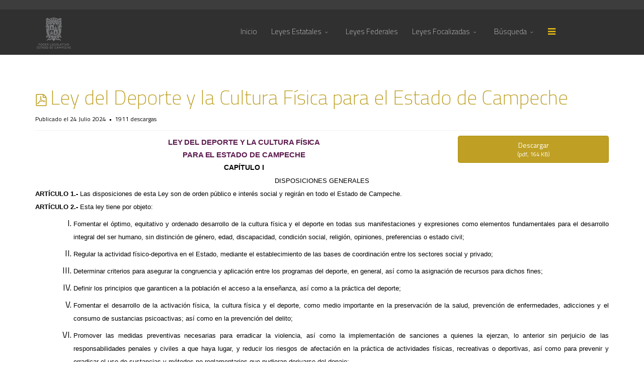

--- FILE ---
content_type: text/html; charset=utf-8
request_url: https://legislacion.congresocam.gob.mx/index.php/etiquetas-x-materia/327-ley-del-deporte-y-la-cultura-fisica-para-el-estado-de-campeche-1
body_size: 268542
content:
<!DOCTYPE html>
<html xmlns="http://www.w3.org/1999/xhtml" xml:lang="es-es" lang="es-es" dir="ltr">
        <head>
        <meta http-equiv="X-UA-Compatible" content="IE=edge">
        <meta name="viewport" content="width=device-width, initial-scale=1">
                <!-- head -->
        <base href="https://legislacion.congresocam.gob.mx/index.php/etiquetas-x-materia/327-ley-del-deporte-y-la-cultura-fisica-para-el-estado-de-campeche-1" />
	<meta http-equiv="content-type" content="text/html; charset=utf-8" />
	<meta name="description" content="
LEY DEL DEPORTE Y LA CULTURA FÍSICAPARA EL ESTADO DE CAMPECHE


CAPÍTULO I
DISPOSICIONES GENERALES

ARTÍCULO 1.- Las disposiciones d..." />
	<title>Ley del Deporte y la Cultura Física para el Estado de Campeche</title>
	<link href="/images/logo.png" rel="shortcut icon" type="image/vnd.microsoft.icon" />
	<link href="https://legislacion.congresocam.gob.mx/index.php/component/search/?Itemid=521&amp;slug=ley-del-deporte-y-la-cultura-fisica-para-el-estado-de-campeche-1&amp;format=opensearch" rel="search" title="Buscar Legislación" type="application/opensearchdescription+xml" />
	<link href="/media/com_docman/css/site.css?070afde0" rel="stylesheet" type="text/css" />
	<link href="//fonts.googleapis.com/css?family=Titillium+Web:200,200italic,300,300italic,regular,italic,600,600italic,700,700italic,900&amp;subset=latin" rel="stylesheet" type="text/css" />
	<link href="/templates/flex/css/bootstrap.min.css" rel="stylesheet" type="text/css" />
	<link href="/templates/flex/css/font-awesome.min.css" rel="stylesheet" type="text/css" />
	<link href="/templates/flex/css/legacy.css" rel="stylesheet" type="text/css" />
	<link href="/templates/flex/css/template.css" rel="stylesheet" type="text/css" />
	<link href="/templates/flex/css/presets/preset1.css" rel="stylesheet" type="text/css" class="preset" />
	<style type="text/css">
body.site {background-color:#ffffff;}body{font-family:Titillium Web, sans-serif; font-size:17px; font-weight:normal; }h1{font-family:Titillium Web, sans-serif; font-size:40px; font-weight:200; }h2{font-family:Titillium Web, sans-serif; font-size:33px; font-weight:200; }h3{font-family:Titillium Web, sans-serif; font-size:27px; font-weight:200; }h4{font-family:Titillium Web, sans-serif; font-size:23px; font-weight:200; }h5{font-family:Titillium Web, sans-serif; font-size:20px; font-weight:200; }h6{font-family:Titillium Web, sans-serif; font-size:17px; font-weight:200; }.sp-megamenu-parent{font-family:Titillium Web, sans-serif; font-size:15px; font-weight:200; }#sp-top-bar{ background-color:#3d3d3d;color:#d4d4d4;padding:8px 0; }#sp-top-bar a{color:#b3b3b3;}#sp-top-bar a:hover{color:#d1d1d1;}#sp-header{ background-color:#303030;color:#f0f0f0; }#sp-header a{color:#ededed;}#sp-header a:hover{color:#ffffff;}#sp-main-body{ color:#000000; }#sp-footer{ background-color:#363839;color:#b0b0b0; }#sp-footer a{color:#d6d6d6;}#sp-footer a:hover{color:#f0f0f0;}
	</style>
	<script src="/media/jui/js/jquery.min.js?f05ca981753c63c02a9699ac27004fb6" type="text/javascript"></script>
	<script src="/media/jui/js/jquery-noconflict.js?f05ca981753c63c02a9699ac27004fb6" type="text/javascript"></script>
	<script src="/media/jui/js/jquery-migrate.min.js?f05ca981753c63c02a9699ac27004fb6" type="text/javascript"></script>
	<script src="/media/koowa/framework/js/koowa.kquery.js?33f71c74" type="text/javascript"></script>
	<script src="/media/koowa/framework/js/min/modernizr.js?33f71c74" type="text/javascript"></script>
	<script src="/media/koowa/framework/js/min/koowa.js?33f71c74" type="text/javascript"></script>
	<script src="/media/koowa/framework/js/min/jquery.magnific-popup.js?33f71c74" type="text/javascript"></script>
	<script src="/templates/flex/js/bootstrap.min.js" type="text/javascript"></script>
	<script src="/templates/flex/js/modernizr.js" type="text/javascript"></script>
	<script src="/templates/flex/js/SmoothScroll.js" type="text/javascript"></script>
	<script src="/templates/flex/js/jquery.easing.min.js" type="text/javascript"></script>
	<script src="/templates/flex/js/jquery.nav.js" type="text/javascript"></script>
	<script src="/templates/flex/js/main.js" type="text/javascript"></script>
	<script type="text/javascript">
kQuery(function($){
                $('.k-ui-namespace .thumbnail').each(function(idx, el) {
                    var el = $(el);
                    var data = el.data('k-modal');
                    var options = {"type":"image"};
                    if (data) {
                        $.extend(true, options, data);
                    }
                    el.magnificPopup(options);
                });
            });kQuery(function($) {
                $('.docman_track_download').on('click', function() {
                    var el = $(this);
                    
                    if (typeof window.GoogleAnalyticsObject !== 'undefined' && typeof window[window.GoogleAnalyticsObject] !== 'undefined') {
                        window[window.GoogleAnalyticsObject]('send', 'event', 'DOCman', 'Download', el.data('title'), parseInt(el.data('id'), 10));
                    }
                    else if (typeof _gaq !== 'undefined' && typeof _gat !== 'undefined') {
                        if (_gat._getTrackers().length) {
                            _gaq.push(function() {
                                var tracker = _gat._getTrackers()[0];
                                tracker._trackEvent('DOCman', 'Download', el.data('title'), parseInt(el.data('id'), 10));
                            });
                        }
                    }
                });

                if (typeof _paq !== 'undefined') {
                    _paq.push(['setDownloadClasses', 'docman_track_download']);
                    _paq.push(['trackPageView']);
                }
            });
var sp_preloader = '1';
var sp_offanimation = 'default';

	</script>

                <!-- Google tag (gtag.js) -->
<script async src="https://www.googletagmanager.com/gtag/js?id=UA-80199811-1"></script>
<script>
  window.dataLayer = window.dataLayer || [];
  function gtag(){dataLayer.push(arguments);}
  gtag('js', new Date());

  gtag('config', 'UA-80199811-1');
</script>
    </head>
    <body class="site com-docman view-document no-layout no-task itemid-521 es-es ltr  sticky-header layout-fluid off-canvas-menu-init">
    
    	        <div class="body-wrapper off-canvas-menu-wrap">
            <div class="body-innerwrapper body_innerwrapper_overflow">
    			<div class="sp-pre-loader"><div class="sp-loader-circle"></div></div><section id="sp-top-bar"><div class="container"><div class="row"><div id="sp-top1" class="col-xs-12 col-sm-4 col-md-4 hidden-xs"><div class="sp-column "></div></div><div id="sp-top2" class="col-xs-12 col-sm-8 col-md-8"><div class="sp-column pull-right"></div></div></div></div></section><header id="sp-header" class="flex"><div class="container"><div class="row"><div id="sp-logo" class="col-xs-9 col-sm-10 col-md-3"><div class="sp-column "><a class="logo" href="/"><img class="sp-default-logo" src="/images/logo.png" alt="Legislación"></a></div></div><div id="sp-menu" class="col-xs-1 col-sm-1 col-md-8"><div class="sp-column ">			<div class="sp-megamenu-wrapper">
				<a id="offcanvas-toggler" href="#"><i class="fa fa-bars"></i></a>
				<ul class="sp-megamenu-parent menu-fade-down-fade-up hidden-sm hidden-xs"><li class="sp-menu-item"><a  href="/index.php" >Inicio</a></li><li class="sp-menu-item sp-has-child"><a  href="/" >Leyes Estatales</a><div class="sp-dropdown sp-dropdown-main sp-menu-right" style="width: 240px;"><div class="sp-dropdown-inner"><ul class="sp-dropdown-items"><li class="sp-menu-item"><a  href="/index.php/leyes-estatales/por-materia" >Por Materia</a></li><li class="sp-menu-item"><a  href="/index.php/leyes-estatales/por-orden-alfabetico" >Por Orden Alfabético</a></li><li class="sp-menu-item"><a  href="/index.php/leyes-estatales/reglamentos-internos" >Reglamentos Internos del Poder Legislativo</a></li></ul></div></div></li><li class="sp-menu-item"><a  href="/index.php/leyes-federales" >Leyes Federales</a></li><li class="sp-menu-item sp-has-child"><a  href="/" >Leyes Focalizadas</a><div class="sp-dropdown sp-dropdown-main sp-menu-right" style="width: 240px;"><div class="sp-dropdown-inner"><ul class="sp-dropdown-items"><li class="sp-menu-item sp-has-child"><a  href="/index.php/leyes-focalizadas/leyes-de-inicio" >Leyes de Ingreso</a><div class="sp-dropdown sp-dropdown-sub sp-menu-right" style="width: 240px;"><div class="sp-dropdown-inner"><ul class="sp-dropdown-items"><li class="sp-menu-item"><a  href="/index.php/leyes-focalizadas/leyes-de-inicio/2016" >2016</a></li><li class="sp-menu-item"><a  href="/index.php/leyes-focalizadas/leyes-de-inicio/2017" >2017</a></li><li class="sp-menu-item"><a  href="/index.php/leyes-focalizadas/leyes-de-inicio/2018" >2018</a></li><li class="sp-menu-item"><a  href="/index.php/leyes-focalizadas/leyes-de-inicio/2019" >2019</a></li><li class="sp-menu-item"><a  href="/index.php/leyes-focalizadas/leyes-de-inicio/2020" >2020</a></li><li class="sp-menu-item"><a  href="/index.php/leyes-focalizadas/leyes-de-inicio/2021" >2021</a></li><li class="sp-menu-item"><a  href="/index.php/leyes-focalizadas/leyes-de-inicio/2022" >2022</a></li><li class="sp-menu-item"><a  href="/index.php/leyes-focalizadas/leyes-de-inicio/2023" >2023</a></li><li class="sp-menu-item"><a  href="/index.php/leyes-focalizadas/leyes-de-inicio/2024" >2024</a></li><li class="sp-menu-item"><a  href="/index.php/leyes-focalizadas/leyes-de-inicio/2025" >2025</a></li><li class="sp-menu-item"><a  href="/index.php/leyes-focalizadas/leyes-de-inicio/2026" >2026</a></li></ul></div></div></li><li class="sp-menu-item sp-has-child"><a  href="/index.php/leyes-focalizadas/paquete-fiscal" >Paquete Fiscal</a><div class="sp-dropdown sp-dropdown-sub sp-menu-right" style="width: 240px;"><div class="sp-dropdown-inner"><ul class="sp-dropdown-items"><li class="sp-menu-item"><a  href="/index.php/leyes-focalizadas/paquete-fiscal/2017" >2017</a></li><li class="sp-menu-item"><a  href="/index.php/leyes-focalizadas/paquete-fiscal/2018" >2018</a></li><li class="sp-menu-item"><a  href="/index.php/leyes-focalizadas/paquete-fiscal/2019" >2019</a></li><li class="sp-menu-item"><a  href="/index.php/leyes-focalizadas/paquete-fiscal/2020" >2020</a></li><li class="sp-menu-item"><a  href="/index.php/leyes-focalizadas/paquete-fiscal/2021" >2021</a></li><li class="sp-menu-item"><a  href="/index.php/leyes-focalizadas/paquete-fiscal/2022" >2022</a></li><li class="sp-menu-item"><a  href="/index.php/leyes-focalizadas/paquete-fiscal/2023" >2023</a></li><li class="sp-menu-item"><a  href="/index.php/leyes-focalizadas/paquete-fiscal/2024" >2024</a></li><li class="sp-menu-item"><a  href="/index.php/leyes-focalizadas/paquete-fiscal/2025" >2025</a></li><li class="sp-menu-item"><a  href="/index.php/leyes-focalizadas/paquete-fiscal/2026" >2026</a></li></ul></div></div></li><li class="sp-menu-item sp-has-child"><a  href="/index.php/leyes-focalizadas/zonificacion-catastral" >Zonificación Catastral</a><div class="sp-dropdown sp-dropdown-sub sp-menu-right" style="width: 240px;"><div class="sp-dropdown-inner"><ul class="sp-dropdown-items"><li class="sp-menu-item"><a  href="/index.php/leyes-focalizadas/zonificacion-catastral/2016" >2016</a></li><li class="sp-menu-item"><a  href="/index.php/leyes-focalizadas/zonificacion-catastral/2017" >2017</a></li><li class="sp-menu-item"><a  href="/index.php/leyes-focalizadas/zonificacion-catastral/2018" >2018</a></li><li class="sp-menu-item"><a  href="/index.php/leyes-focalizadas/zonificacion-catastral/2019" >2019</a></li><li class="sp-menu-item"><a  href="/index.php/leyes-focalizadas/zonificacion-catastral/2020" >2020</a></li><li class="sp-menu-item"><a  href="/index.php/leyes-focalizadas/zonificacion-catastral/2021" >2021</a></li><li class="sp-menu-item"><a  href="/index.php/leyes-focalizadas/zonificacion-catastral/2022" >2022</a></li><li class="sp-menu-item"><a  href="/index.php/leyes-focalizadas/zonificacion-catastral/2023" >2023</a></li><li class="sp-menu-item"><a  href="/index.php/leyes-focalizadas/zonificacion-catastral/2024" >2024</a></li><li class="sp-menu-item"><a  href="/index.php/leyes-focalizadas/zonificacion-catastral/2025" >2025</a></li><li class="sp-menu-item"><a  href="/index.php/leyes-focalizadas/zonificacion-catastral/2026" >2026</a></li></ul></div></div></li><li class="sp-menu-item"><a  href="/index.php/leyes-focalizadas/anticorrupcion" >Anticorrupción</a></li></ul></div></div></li><li class="sp-menu-item sp-has-child"><a  href="/" >Búsqueda</a><div class="sp-dropdown sp-dropdown-main sp-menu-right" style="width: 240px;"><div class="sp-dropdown-inner"><ul class="sp-dropdown-items"><li class="sp-menu-item"><a  href="/index.php/busqueda/por-contenido" >Por Contenido</a></li><li class="sp-menu-item"><a  href="/index.php/busqueda/busqueda-nombre-de-archivo" >Búsqueda por Titulo</a></li></ul></div></div></li></ul>			</div>
		</div></div><div id="sp-topsearch" class="col-xs-1 col-sm-1 col-md-1 hidden-md hidden-lg hidden-sm hidden-xs"><div class="sp-column "><div class="sp-module "><div class="sp-module-content">
<div class="top-search-wrapper">

	<div class="icon-top-wrapper">
		<!-- 
        <i class="fa fa-search search-open-icon" aria-hidden="true"></i>
		<i class="fa fa-times search-close-icon" aria-hidden="true"></i> 
        -->
        <i class="pe pe-7s-search search-open-icon" aria-hidden="true"></i>
		<i class="pe pe-7s-close search-close-icon" aria-hidden="true"></i>
	</div>

	<div class="row top-search-input-wrap" id="top-search-input-wrap">
		<div class="top-search-wrap">
			<div class="searchwrapper">
				<form action="/index.php/etiquetas-x-materia" method="post">
					<div class="search">
						<div class="top-search-wrapper"><div class="sp_search_input"><input name="searchword" maxlength="200"  class="mod-search-searchword inputbox" type="text" size="20" value="Buscar..."  onblur="if (this.value=='') this.value='Buscar...';" onfocus="if (this.value=='Buscar...') this.value='';" /></div></div>						<input type="hidden" name="task" value="search" />
						<input type="hidden" name="option" value="com_search" />
						<input type="hidden" name="Itemid" value="521" />
					</div>
				</form>
			</div> <!-- /.searchwrapper -->
		</div> <!-- /.col-sm-6 -->
	</div> <!-- /.row -->
</div> <!-- /.top-search-wrapper -->	</div></div></div></div></div></div></header><section id="sp-page-title"><div class="row"><div id="sp-title" class="col-sm-12 col-md-12"><div class="sp-column "></div></div></div></section><section id="sp-main-body"><div class="container"><div class="row"><div id="sp-component" class="col-sm-12 col-md-12"><div class="sp-column "><div id="system-message-container">
	</div>
<div class="k-ui-ltr  k-ui-namespace com_docman">
                <!--[if lte IE 8 ]><div class="old-ie"><![endif]-->
                
<script data-inline type="text/javascript">(function() {var el = document.documentElement; var cl = "k-js-enabled"; if (el.classList) { el.classList.add(cl); }else{ el.className += " " + cl;}})()</script>
    
            
            
<div class="docman_document_layout">

        
        

    



<div class="docman_document" itemscope itemtype="http://schema.org/CreativeWork">

            <h1 class="koowa_header">
                        <span class="koowa_header__item koowa_header__item--image_container">
                        <a class="koowa_header__image_link "
               href="/index.php/etiquetas-x-materia/327-ley-del-deporte-y-la-cultura-fisica-para-el-estado-de-campeche-1"
               data-title="Ley del Deporte y la Cultura Física para el Estado de Campeche"
               data-id="327"
                ><!--
                -->
                
<span class="k-icon-document-pdf  k-icon--size-medium k-icon-type-pdf" aria-hidden="true"></span>
<span class="k-visually-hidden">pdf</span>
            </a>
                    </span>
        
                <span class="koowa_header__item">
            <span class="koowa_wrapped_content">
                <span class="whitespace_preserver">
                                                                    <a class="koowa_header__title_link "
                           href="/index.php/etiquetas-x-materia/327-ley-del-deporte-y-la-cultura-fisica-para-el-estado-de-campeche-1"
                           data-title="Ley del Deporte y la Cultura Física para el Estado de Campeche"
                           data-id="327"
                           ><!--
                            --><span itemprop="name">Ley del Deporte y la Cultura Física para el Estado de Campeche</span></a>
                                            
                    
                                        
                                        
                                        
                                        
                                                        </span>
            </span>
        </span>
    </h1>
    
        

            <p class="docman_document_details">

                        <span class="created-on-label">
            <time itemprop="datePublished" datetime="2024-07-24 00:00:00">
                Publicado el 24 Julio 2024            </time>
        </span>
        
                
                
                
                
                            <meta itemprop="interactionCount" content="UserDownloads:1911">
            <span class="hits-label">
                1911 descargas            </span>
            </p>
    
    
        

            <div class="docman_download docman_download--right">
        <a class="btn btn-large btn-primary btn-block docman_download__button docman_track_download"
           href="/index.php/etiquetas-x-materia/327-ley-del-deporte-y-la-cultura-fisica-para-el-estado-de-campeche-1/file"
           data-title="Ley del Deporte y la Cultura Física para el Estado de Campeche"
           data-id="327"
                      >

            <span class="docman_download_label">
              Descargar            </span>

                                        <span class="docman_download__info">(<!--
                --><!--
                    -->pdf, <!--
                --><!--
                --><!--
                    -->164 KB<!--
                --><!--
                -->)</span>
                    </a>

                    </div>
    

        

            <div class="docman_description">
        
                    <div itemprop="description">
            <p style="margin: 0cm;"><span style="font-family: 'Times New Roman', serif; font-size: 10pt;"><span style="font-family: 'Arial',sans-serif;" lang="ES-TRAD"></span></span></p>
<p class="NombreLey" style="letter-spacing: -0.05pt; margin: 0cm; text-align: center; text-indent: 0cm;"><span style="color: #5c1c4f; font-family: Arial, sans-serif; font-size: 11.5pt;"><span style="text-transform: uppercase;" lang="ES" dir="ltr"><strong>LEY DEL DEPORTE Y LA CULTURA FÍSICA</strong></span></span><br /><span style="color: #5c1c4f; font-family: Arial, sans-serif; font-size: 11.5pt;"><span style="text-transform: uppercase;" lang="ES" dir="ltr"><strong>PARA EL ESTADO DE CAMPECHE</strong></span></span></p>
<p style="margin: 0cm; text-align: center;"><span style="font-family: 'Times New Roman', serif; font-size: 10pt;"><strong><span style="color: #7030a0; font-family: 'Arial',sans-serif;" lang="ES-TRAD"></span></strong></span></p>
<p style="margin: 0cm; text-align: center;"><span style="font-family: 'Times New Roman', serif; font-size: 10pt;"><strong><span style="font-family: 'Arial',sans-serif;" lang="ES-TRAD"></span></strong></span></p>
<p class="Captulo" style="margin: 0cm; text-align: center; text-transform: uppercase;"><span style="font-family: Arial, sans-serif; font-size: 10.5pt;"><span lang="ES-TRAD" dir="ltr"><strong>CAPÍTULO I</strong></span></span></p>
<p style="margin: 0cm; text-align: center;"><span style="font-family: 'Arial',sans-serif; font-size: 10pt;"><span lang="ES-TRAD" dir="ltr">DISPOSICIONES GENERALES</span></span></p>
<p style="margin: 0cm;"><span style="font-family: 'Times New Roman', serif; font-size: 10pt;"><span style="font-family: 'Arial',sans-serif;" lang="ES-TRAD"></span></span></p>
<p style="margin: 0cm; text-align: justify;"><span style="font-family: 'Arial',sans-serif; font-size: 10pt;"><span lang="ES-TRAD" dir="ltr"><strong>ARTÍCULO 1.-</strong> Las disposiciones de esta Ley son de orden público e interés social y regirán en todo el Estado de Campeche.</span></span></p>
<p style="margin: 0cm;"><span style="font-family: 'Times New Roman', serif; font-size: 10pt;"><span style="font-family: 'Arial',sans-serif;" lang="ES-TRAD"></span></span></p>
<p style="margin: 0cm 0cm 6.0pt;"><span style="font-family: 'Arial',sans-serif; font-size: 10pt;"><span lang="ES-TRAD" dir="ltr"><strong>ARTÍCULO 2.-</strong> Esta ley tiene por objeto:</span></span></p>
<ol style="list-style-type: upper-roman; padding-left: 75.59px;">
<li>
<p style="margin-bottom: 6.0pt; margin-right: 0cm; margin-top: 0cm; tab-stops: list 2.0cm left 86.4pt 108.0pt 144.0pt 180.0pt 216.0pt 252.0pt 288.0pt 324.0pt 360.0pt 396.0pt 432.0pt 468.0pt; text-align: justify;"><span style="font-family: 'Times New Roman', serif; font-size: 10pt;"><strong><span style="font-family: 'Arial',sans-serif;" lang="ES-TRAD"></span></strong></span><span style="color: black; font-family: 'Arial',sans-serif; font-size: 10pt;"><span lang="ES-TRAD" dir="ltr">Fomentar el óptimo, equitativo y ordenado desarrollo de la cultura física y el deporte en todas sus manifestaciones y expresiones como elementos fundamentales para el desarrollo integral del ser humano, sin distinción de género, edad, discapacidad, condición social, religión, opiniones, preferencias o estado civil</span></span><span style="font-family: 'Arial',sans-serif; font-size: 10pt;"><span lang="ES-TRAD" dir="ltr">;</span></span></p>
</li>
<li>
<p style="margin-bottom: 6.0pt; margin-right: 0cm; margin-top: 0cm; tab-stops: list 2.0cm left 86.4pt 108.0pt 144.0pt 180.0pt 216.0pt 252.0pt 288.0pt 324.0pt 360.0pt 396.0pt 432.0pt 468.0pt; text-align: justify;"><span style="font-family: 'Times New Roman', serif; font-size: 10pt;"><strong><span style="font-family: 'Arial',sans-serif;" lang="ES-TRAD"></span></strong></span><span style="font-family: 'Arial',sans-serif; font-size: 10pt;"><span lang="ES-TRAD" dir="ltr">Regular la actividad físico-deportiva en el Estado, mediante el establecimiento de las bases de coordinación entre los sectores social y privado;</span></span></p>
</li>
<li>
<p style="margin-bottom: 6.0pt; margin-right: 0cm; margin-top: 0cm; tab-stops: list 2.0cm left 86.4pt 108.0pt 144.0pt 180.0pt 216.0pt 252.0pt 288.0pt 324.0pt 360.0pt 396.0pt 432.0pt 468.0pt; text-align: justify;"><span style="font-family: 'Times New Roman', serif; font-size: 10pt;"><strong><span style="font-family: 'Arial',sans-serif;" lang="ES-TRAD"></span></strong></span><span style="font-family: 'Arial',sans-serif; font-size: 10pt;"><span lang="ES-TRAD" dir="ltr">Determinar criterios para asegurar la congruencia y aplicación entre los programas del deporte, en general, así como la asignación de recursos para dichos fines;</span></span></p>
</li>
<li>
<p style="margin-bottom: 6.0pt; margin-right: 0cm; margin-top: 0cm; tab-stops: list 2.0cm left 86.4pt 108.0pt 144.0pt 180.0pt 216.0pt 252.0pt 288.0pt 324.0pt 360.0pt 396.0pt 432.0pt 468.0pt; text-align: justify;"><span style="font-family: 'Times New Roman', serif; font-size: 10pt;"><strong><span style="font-family: 'Arial',sans-serif;" lang="ES-TRAD"></span></strong></span><span style="font-family: 'Arial',sans-serif; font-size: 10pt;"><span lang="ES-TRAD" dir="ltr">Definir los principios que garanticen a la población el acceso a la enseñanza, así como a la práctica del deporte;</span></span></p>
</li>
<li>
<p style="margin-bottom: 6.0pt; margin-right: 0cm; margin-top: 0cm; tab-stops: list 2.0cm left 86.4pt 108.0pt 144.0pt 180.0pt 216.0pt 252.0pt 288.0pt 324.0pt 360.0pt 396.0pt 432.0pt 468.0pt; text-align: justify;"><span style="font-family: 'Times New Roman', serif; font-size: 10pt;"><strong><span style="font-family: 'Arial',sans-serif;" lang="ES-TRAD"></span></strong></span><span style="font-family: 'Arial',sans-serif; font-size: 10pt;"><span lang="ES-TRAD" dir="ltr">Fomentar el desarrollo de la activación física, la cultura física y el deporte, como medio importante en la preservación de la salud, prevención de enfermedades, adicciones y el consumo de sustancias psicoactivas; así como en la prevención del delito;</span></span></p>
</li>
<li>
<p style="margin-bottom: 6.0pt; margin-right: 0cm; margin-top: 0cm; tab-stops: list 2.0cm left 86.4pt 108.0pt 144.0pt 180.0pt 216.0pt 252.0pt 288.0pt 324.0pt 360.0pt 396.0pt 432.0pt 468.0pt; text-align: justify;"><span style="font-family: 'Times New Roman', serif; font-size: 10pt;"><strong><span style="font-family: 'Arial',sans-serif;" lang="ES-TRAD"></span></strong></span><span style="font-family: 'Arial',sans-serif; font-size: 10pt;"><span lang="ES-TRAD" dir="ltr">Promover las medidas preventivas necesarias para erradicar la violencia, así como la implementación de sanciones a quienes la ejerzan, lo anterior sin perjuicio de las responsabilidades penales y civiles a que haya lugar, y reducir los riesgos de afectación en la práctica de actividades físicas, recreativas o deportivas, así como para prevenir y erradicar el uso de sustancias y métodos no reglamentarios que pudieran derivarse del dopaje;</span></span></p>
</li>
<li>
<p style="margin-bottom: 6.0pt; margin-right: 0cm; margin-top: 0cm; tab-stops: list 2.0cm left 86.4pt 108.0pt 144.0pt 180.0pt 216.0pt 252.0pt 288.0pt 324.0pt 360.0pt 396.0pt 432.0pt 468.0pt; text-align: justify;"><span style="font-family: 'Times New Roman', serif; font-size: 10pt;"><strong><span style="font-family: 'Arial',sans-serif;" lang="ES-TRAD"></span></strong></span><span style="font-family: 'Arial',sans-serif; font-size: 10pt;"><span lang="ES-TRAD" dir="ltr">Garantizar a todas las personas sin distinción de género, edad, discapacidad, condición social, religión, opiniones, preferencias o estado civil, la igualdad de oportunidades dentro de los programas de desarrollo que en materia de cultura física y deporte se implementen; y</span></span><span style="font-family: 'Times New Roman', serif; font-size: 10pt;"><span style="font-family: 'Arial',sans-serif;" lang="ES-TRAD"></span></span></p>
</li>
<li>
<p style="margin-bottom: 0cm; margin-right: 0cm; margin-top: 0cm; tab-stops: list 2.0cm left 86.4pt 108.0pt 144.0pt 180.0pt 216.0pt 252.0pt 288.0pt 324.0pt 360.0pt 396.0pt 432.0pt 468.0pt; text-align: justify;"><span style="font-family: 'Times New Roman', serif; font-size: 10pt;"><strong><span style="font-family: 'Arial',sans-serif;" lang="ES-TRAD"></span></strong></span><span style="font-family: 'Arial',sans-serif; font-size: 10pt;"><span lang="ES-TRAD" dir="ltr">Fomentar medidas para que los deportistas con algún tipo de discapacidad no sean objeto de discriminación alguna.</span></span><span style="font-family: 'Times New Roman', serif; font-size: 10pt;"><span style="font-family: 'Arial',sans-serif;" lang="ES-TRAD"></span></span></p>
</li>
</ol>
<p style="margin: 0cm; tab-stops: 86.4pt 108.0pt 144.0pt 180.0pt 216.0pt 252.0pt 288.0pt 324.0pt 360.0pt 396.0pt 432.0pt 468.0pt; text-align: justify;"><span style="font-family: 'Times New Roman', serif; font-size: 10pt;"><span style="font-family: 'Arial',sans-serif;" lang="ES-TRAD"></span></span></p>
<p style="margin: 0cm 2.55pt 0cm 0cm; tab-stops: 50.4pt 72.0pt 108.0pt 144.0pt 180.0pt 216.0pt 252.0pt 288.0pt 324.0pt 360.0pt 396.0pt 432.0pt 468.0pt; text-align: justify;"><span style="font-family: 'Times New Roman', serif; font-size: 9.0pt;"><i><span lang="ES-TRAD" dir="ltr"><strong>Nota:</strong> Se adicionaron las fracciones V, VI y VII mediante decreto 276 de la LXIV Legislatura, publicado en el P.O. No. 2053 Cuarta Sección de fecha 22 de noviembre de 2023.</span></i></span></p>
<p style="margin: 0cm 2.55pt 0cm 0cm; tab-stops: 50.4pt 72.0pt 108.0pt 144.0pt 180.0pt 216.0pt 252.0pt 288.0pt 324.0pt 360.0pt 396.0pt 432.0pt 468.0pt; text-align: justify;"><span style="font-family: 'Times New Roman', serif; font-size: 9.0pt;"><i><span lang="ES-TRAD" dir="ltr"><strong>Nota:</strong> Se reformaron las fracciones I, IV, VI y VII y, se adicionó la fracción VIII mediante decreto 346 de la LXIV Legislatura, publicado en el P.O. No. 2134 Cuarta Sección de fecha 22 de marzo de 2024.</span></i></span></p>
<p style="margin: 0cm 2.55pt 0cm 0cm; tab-stops: 50.4pt 72.0pt 108.0pt 144.0pt 180.0pt 216.0pt 252.0pt 288.0pt 324.0pt 360.0pt 396.0pt 432.0pt 468.0pt; text-align: justify;"><span style="font-family: 'Times New Roman', serif; font-size: 9.0pt;"><i><span lang="ES-TRAD" dir="ltr"><strong>Nota:</strong> Se reformó la fracción I mediante decreto 367 de la LXIV Legislatura, publicado en el P.O. No. 2216 Segunda Sección de fecha 24 de julio de 2024.</span></i></span></p>
<p style="margin: 0cm; tab-stops: 86.4pt 108.0pt 144.0pt 180.0pt 216.0pt 252.0pt 288.0pt 324.0pt 360.0pt 396.0pt 432.0pt 468.0pt; text-align: justify;"><span style="font-family: 'Times New Roman', serif; font-size: 10pt;"><span style="font-family: 'Arial',sans-serif;" lang="ES-TRAD"></span></span></p>
<p style="margin: 0cm 0cm 6.0pt; tab-stops: 86.4pt 108.0pt 144.0pt 180.0pt 216.0pt 252.0pt 288.0pt 324.0pt 360.0pt 396.0pt 432.0pt 468.0pt; text-align: justify;"><span style="font-family: 'Arial',sans-serif; font-size: 10pt;"><span lang="ES-TRAD" dir="ltr"><strong>ARTÍCULO 3.-</strong> Para los efectos de esta ley se entiende por:</span></span></p>
<ol style="list-style-type: upper-roman; padding-left: 75.59px;">
<li>
<p style="margin-bottom: 6.0pt; margin-right: 0cm; margin-top: 0cm; tab-stops: -120.5pt -4.0cm list 2.0cm; text-align: justify;"><span style="font-family: 'Times New Roman', serif; font-size: 10pt;"><strong><span style="font-family: 'Arial',sans-serif;" lang="ES-TRAD"></span></strong></span><span style="font-family: 'Arial',sans-serif; font-size: 10pt;"><span lang="ES-TRAD" dir="ltr">Deporte.- La práctica de actividades físicas e intelectuales que los habitantes del Estado de Campeche, de manera individual o en conjunto, realizan con propósitos competitivos o de esparcimiento en apego a su reglamentación, tendientes al desarrollo de las aptitudes del individuo;</span></span></p>
</li>
<li>
<p style="margin-bottom: 6.0pt; margin-right: 0cm; margin-top: 0cm; tab-stops: list 2.0cm left 86.4pt 108.0pt 144.0pt 180.0pt 216.0pt 252.0pt 288.0pt 324.0pt 360.0pt 396.0pt 432.0pt 468.0pt; text-align: justify;"><span style="font-family: 'Times New Roman', serif; font-size: 10pt;"><strong><span style="font-family: 'Arial',sans-serif;" lang="ES-TRAD"></span></strong></span><span style="font-family: 'Arial',sans-serif; font-size: 10pt;"><span lang="ES-TRAD" dir="ltr">Educación Física.- Actividad programada en el sistema educativo cuyo fin es lograr el desarrollo armónico e integral del ser humano que contribuya al mejoramiento de la salud y de los procesos formativos;</span></span></p>
</li>
<li>
<p style="margin-bottom: 6.0pt; margin-right: 0cm; margin-top: 0cm; tab-stops: list 2.0cm left 86.4pt 108.0pt 144.0pt 180.0pt 216.0pt 252.0pt 288.0pt 324.0pt 360.0pt 396.0pt 432.0pt 468.0pt; text-align: justify;"><span style="font-family: 'Times New Roman', serif; font-size: 10pt;"><strong><span style="font-family: 'Arial',sans-serif;" lang="ES-TRAD"></span></strong></span><span style="font-family: 'Arial',sans-serif; font-size: 10pt;"><span lang="ES-TRAD" dir="ltr">Cultura Física.- Conjunto de costumbres y conocimientos sobre educación física y deportes, encaminado al pleno desarrollo de las facultades corporales;</span></span></p>
</li>
<li>
<p style="margin-bottom: 6.0pt; margin-right: 0cm; margin-top: 0cm; tab-stops: list 2.0cm left 86.4pt 108.0pt 144.0pt 180.0pt 216.0pt 252.0pt 288.0pt 324.0pt 360.0pt 396.0pt 432.0pt 468.0pt; text-align: justify;"><span style="font-family: 'Times New Roman', serif; font-size: 10pt;"><strong><span style="font-family: 'Arial',sans-serif;" lang="ES-TRAD"></span></strong></span><span style="font-family: 'Arial',sans-serif; font-size: 10pt;"><span lang="ES-TRAD" dir="ltr">Deporte Asociado.- Actividad competitiva que realiza un sector de la comunidad debidamente organizado y reglamentado, cuya estructura puede ser de dos maneras:</span></span></p>
<ol style="list-style-type: lower-alpha; padding-left: 37.8px;">
<li>
<p style="margin-bottom: 6.0pt; margin-right: 0cm; margin-top: 0cm; tab-stops: list 3.0cm left 99.25pt 100.8pt 108.0pt 144.0pt 180.0pt 216.0pt 252.0pt 288.0pt 324.0pt 360.0pt 396.0pt 432.0pt 468.0pt; text-align: justify;"><span style="font-family: 'Times New Roman', serif; font-size: 10pt;"><strong><span style="font-family: 'Arial',sans-serif;" lang="ES-TRAD"></span></strong></span><span style="font-family: 'Arial',sans-serif; font-size: 10pt;"><span lang="ES-TRAD" dir="ltr">Organizaciones deportivas afiliadas a una federación deportiva;</span></span></p>
</li>
<li>
<p style="margin-bottom: 6.0pt; margin-right: 0cm; margin-top: 0cm; tab-stops: list 3.0cm left 100.8pt 108.0pt 144.0pt 180.0pt 216.0pt 252.0pt 288.0pt 324.0pt 360.0pt 396.0pt 432.0pt 468.0pt; text-align: justify;"><span style="font-family: 'Times New Roman', serif; font-size: 10pt;"><strong><span style="font-family: 'Arial',sans-serif;" lang="ES-TRAD"></span></strong></span><span style="font-family: 'Arial',sans-serif; font-size: 10pt;"><span lang="ES-TRAD" dir="ltr">Grupo de deportistas que se reúnen con un fin de competencia sin encontrarse afiliados a una federación, constituidos como una asociación civil.</span></span></p>
</li>
</ol>
</li>
</ol>
<ol style="list-style-type: upper-roman; padding-left: 75.59px;" start="5">
<li>
<p style="margin-bottom: 6.0pt; margin-right: 0cm; margin-top: 0cm; tab-stops: list 2.0cm left 86.4pt 108.0pt 144.0pt 180.0pt 216.0pt 252.0pt 288.0pt 324.0pt 360.0pt 396.0pt 432.0pt 468.0pt; text-align: justify;"><span style="font-family: 'Times New Roman', serif; font-size: 10pt;"><strong><span style="font-family: 'Arial',sans-serif;" lang="ES-TRAD"></span></strong></span><span style="font-family: 'Arial',sans-serif; font-size: 10pt;"><span lang="ES-TRAD" dir="ltr">Deporte Escolar Básico.- Actividad competitiva que se organiza en el sector educativo como complemento de la enseñanza de la educación física;</span></span></p>
</li>
<li>
<p style="margin-bottom: 6.0pt; margin-right: 0cm; margin-top: 0cm; tab-stops: list 2.0cm left 86.4pt 108.0pt 144.0pt 180.0pt 216.0pt 252.0pt 288.0pt 324.0pt 360.0pt 396.0pt 432.0pt 468.0pt; text-align: justify;"><span style="font-family: 'Times New Roman', serif; font-size: 10pt;"><strong><span style="font-family: 'Arial',sans-serif;" lang="ES-TRAD"></span></strong></span><span style="font-family: 'Arial',sans-serif; font-size: 10pt;"><span lang="ES-TRAD" dir="ltr">Deporte Popular.- Actividad competitiva, recreativa de aprendizaje, y mantenimiento de la salud, cuyo objeto es el de favorecer el desarrollo integral de la comunidad;</span></span></p>
</li>
<li>
<p style="margin-bottom: 6.0pt; margin-right: 0cm; margin-top: 0cm; tab-stops: list 2.0cm left 86.4pt 108.0pt 144.0pt 180.0pt 216.0pt 252.0pt 288.0pt 324.0pt 360.0pt 396.0pt 432.0pt 468.0pt; text-align: justify;"><span style="font-family: 'Times New Roman', serif; font-size: 10pt;"><strong><span style="font-family: 'Arial',sans-serif;" lang="ES-TRAD"></span></strong></span><span style="font-family: 'Arial',sans-serif; font-size: 10pt;"><span lang="ES-TRAD" dir="ltr">Deporte Estudiantil.- Actividad competitiva que se organiza en el nivel educativo medio superior y superior como parte del desarrollo integral del alumnado;</span></span></p>
</li>
<li>
<p style="margin-bottom: 6.0pt; margin-right: 0cm; margin-top: 0cm; tab-stops: list 2.0cm left 86.4pt 108.0pt 144.0pt 180.0pt 216.0pt 252.0pt 288.0pt 324.0pt 360.0pt 396.0pt 432.0pt 16.0cm; text-align: justify;"><span style="font-family: 'Times New Roman', serif; font-size: 10pt;"><strong><span style="font-family: 'Arial',sans-serif;" lang="ES-TRAD"></span></strong></span><span style="font-family: 'Arial',sans-serif; font-size: 10pt;"><span lang="ES-TRAD" dir="ltr">Deporte de alto nivel de rendimiento.- Actividad competitiva en la que se busca la excelencia del desempeño físico, que requiere un alto nivel técnico de todos los que intervienen en el proceso de entrenamiento, médicos, fisiólogos, entrenadores especialistas en biomecánica y demás;</span></span></p>
</li>
<li>
<p style="margin-bottom: 6.0pt; margin-right: 0cm; margin-top: 0cm; tab-stops: list 2.0cm left 86.4pt 108.0pt 144.0pt 180.0pt 216.0pt 252.0pt 288.0pt 324.0pt 360.0pt 396.0pt 432.0pt 468.0pt; text-align: justify;"><span style="font-family: 'Times New Roman', serif; font-size: 10pt;"><strong><span style="font-family: 'Arial',sans-serif;" lang="ES-TRAD"></span></strong></span><span style="font-family: 'Arial',sans-serif; font-size: 10pt;"><span lang="ES-TRAD" dir="ltr">Desarrollo integral del individuo.- Conjunto de acciones encaminadas a incrementar todas las facultades del ser humano;</span></span></p>
</li>
<li>
<p style="margin-bottom: 6.0pt; margin-right: 0cm; margin-top: 0cm; tab-stops: list 2.0cm left 86.4pt 108.0pt 144.0pt 180.0pt 216.0pt 252.0pt 288.0pt 324.0pt 360.0pt 396.0pt 432.0pt 467.8pt; text-align: justify;"><span style="font-family: 'Times New Roman', serif; font-size: 10pt;"><strong><span style="font-family: 'Arial',sans-serif;" lang="ES-TRAD"></span></strong></span><span style="font-family: 'Arial',sans-serif; font-size: 10pt;"><span lang="ES-TRAD" dir="ltr">Deporte para discapacitados.- Individuos que con pérdida o anormalidad de su estructura anatómica o psicológica practican un deporte; </span></span></p>
</li>
<li>
<p style="margin-bottom: 6.0pt; margin-right: 0cm; margin-top: 0cm; tab-stops: list 2.0cm left 86.4pt 108.0pt 144.0pt 180.0pt 216.0pt 252.0pt 288.0pt 324.0pt 360.0pt 396.0pt 432.0pt 468.0pt; text-align: justify;"><span style="font-family: 'Times New Roman', serif; font-size: 10pt;"><strong><span style="font-family: 'Arial',sans-serif;" lang="ES-TRAD"></span></strong></span><span style="font-family: 'Arial',sans-serif; font-size: 10pt;"><span lang="ES-TRAD" dir="ltr">Deporte de la Tercera Edad.- Actividad deportiva que practican individuos de edad avanzada;</span></span></p>
</li>
<li>
<p style="margin-bottom: 6.0pt; margin-right: 0cm; margin-top: 0cm; tab-stops: list 2.0cm left 86.4pt 108.0pt 144.0pt 180.0pt 216.0pt 252.0pt 288.0pt 324.0pt 360.0pt 396.0pt 432.0pt 468.0pt; text-align: justify;"><span style="font-family: 'Times New Roman', serif; font-size: 10pt;"><strong><span style="font-family: 'Arial',sans-serif;" lang="ES-TRAD"></span></strong></span><span style="font-family: 'Arial',sans-serif; font-size: 10pt;"><span lang="ES-TRAD" dir="ltr">Deporte Social: El deporte que promueve, fomenta y estimula el que todas las personas sin distinción de género, edad, discapacidad, condición social, religión, opiniones, preferencias o estado civil, tengan igualdad de participación en actividades deportivas con finalidades recreativas, educativas y de salud o rehabilitación; y</span></span><span style="font-family: 'Times New Roman', serif; font-size: 10pt;"><span style="font-family: 'Arial',sans-serif;" lang="ES-TRAD"></span></span></p>
</li>
<li>
<p style="margin-bottom: 0cm; margin-right: 0cm; margin-top: 0cm; text-align: justify;"><span style="font-family: 'Times New Roman', serif; font-size: 10pt;"><strong><span style="font-family: 'Arial',sans-serif;" lang="ES-TRAD"></span></strong></span><span style="font-family: 'Arial',sans-serif; font-size: 10pt;"><span lang="ES-TRAD" dir="ltr">Deporte Adaptado: Al que realizan las personas con discapacidad en condiciones de equidad,      que es reglamentado e institucionalizado.</span></span></p>
<p style="margin-bottom: 0cm; margin-right: 0cm; margin-top: 0cm; tab-stops: 86.4pt 108.0pt 144.0pt 180.0pt 216.0pt 252.0pt 288.0pt 324.0pt 360.0pt 396.0pt 432.0pt 468.0pt; text-align: justify;"><span style="font-family: 'Times New Roman', serif; font-size: 10pt;"><span style="font-family: 'Arial',sans-serif;" lang="ES-TRAD"></span></span></p>
</li>
</ol>
<p style="margin: 0cm 2.55pt 0cm 0cm; tab-stops: 50.4pt 72.0pt 108.0pt 144.0pt 180.0pt 216.0pt 252.0pt 288.0pt 324.0pt 360.0pt 396.0pt 432.0pt 468.0pt; text-align: justify;"><span style="font-family: 'Times New Roman', serif; font-size: 9.0pt;"><i><span lang="ES-TRAD" dir="ltr"><strong>Nota:</strong> Se reformaron las fracciones X y XI, y se adicionaron las fracciones XII y XIII mediante decreto 367 de la LXIV Legislatura, publicado en el P.O. No. 2216 Segunda Sección de fecha 24 de julio de 2024.</span></i></span></p>
<p style="margin: 0cm; tab-stops: 86.4pt 108.0pt 144.0pt 180.0pt 216.0pt 252.0pt 288.0pt 324.0pt 360.0pt 396.0pt 432.0pt 468.0pt; text-align: justify;"><span style="font-family: 'Times New Roman', serif; font-size: 10pt;"><span style="font-family: 'Arial',sans-serif;" lang="ES-TRAD"></span></span></p>
<p style="margin: 0cm; tab-stops: 86.4pt 108.0pt 144.0pt 180.0pt 216.0pt 252.0pt 288.0pt 324.0pt 360.0pt 396.0pt 432.0pt 468.0pt; text-align: justify;"><span style="font-family: 'Arial',sans-serif; font-size: 10pt;"><span lang="ES-TRAD" dir="ltr"><strong>ARTÍCULO 4.-</strong> Son sujetos a la presente Ley, los habitantes, deportistas, los organismos deportivos de los sectores públicos social y privado en el Estado de Campeche, que por su naturaleza y funciones sean susceptibles de integrarse al Sistema Estatal del Deporte.</span></span></p>
<p style="margin: 0cm; tab-stops: 57.6pt 72.0pt 108.0pt 144.0pt 180.0pt 216.0pt 252.0pt 288.0pt 324.0pt 360.0pt 396.0pt 432.0pt 468.0pt; text-align: justify;"><span style="font-family: 'Times New Roman', serif; font-size: 10pt;"><span style="font-family: 'Arial',sans-serif;" lang="ES-TRAD"></span></span></p>
<p style="margin: 0cm; text-align: justify; text-autospace: none;"><span style="font-family: 'Arial',sans-serif; font-size: 10pt;"><span lang="ES-TRAD" dir="ltr"><strong>ARTÍCULO 5.-</strong> Se reconoce el derecho de todo individuo al conocimiento y postura del deporte. El Gobierno del Estado y los Ayuntamientos en el ámbito de sus respectivas competencias deberán incluir dentro de sus planes, programas, presupuestos, acciones y recursos destinados al impulso de las prácticas deportivas, garantizando a todas las personas sin distinción de origen étnico, género, edad, discapacidad, condición social, religión, opiniones, preferencias sexuales, o estado civil, la igualdad de oportunidades dentro de los programas de desarrollo que en materia de cultura física y deporte se implementen.</span></span></p>
<p style="margin: 0cm; tab-stops: 57.6pt 72.0pt 108.0pt 144.0pt 180.0pt 216.0pt 252.0pt 288.0pt 324.0pt 360.0pt 396.0pt 432.0pt 468.0pt; text-align: justify;"><span style="font-family: 'Times New Roman', serif; font-size: 10pt;"><span style="font-family: 'Arial',sans-serif;" lang="ES-TRAD"></span></span></p>
<p style="margin: 0cm 2.55pt 0cm 0cm; tab-stops: 50.4pt 72.0pt 108.0pt 144.0pt 180.0pt 216.0pt 252.0pt 288.0pt 324.0pt 360.0pt 396.0pt 432.0pt 468.0pt; text-align: justify;"><span style="font-family: 'Times New Roman', serif; font-size: 8.0pt;"><i><span lang="ES-TRAD" dir="ltr"><strong>Nota:</strong> Se reformó mediante  decreto 257  de la LXII Legislatura,  publicado en el P.O. No. 0642 Tercera Sección de fecha 12 de marzo de 2018.</span></i></span></p>
<p style="margin: 0cm; tab-stops: 57.6pt 72.0pt 108.0pt 144.0pt 180.0pt 216.0pt 252.0pt 288.0pt 324.0pt 360.0pt 396.0pt 432.0pt 468.0pt; text-align: justify;"><span style="font-family: 'Times New Roman', serif; font-size: 10pt;"><span style="font-family: 'Arial',sans-serif;" lang="ES-TRAD"></span></span></p>
<p style="margin: 0cm; tab-stops: 57.6pt 72.0pt 108.0pt 144.0pt 180.0pt 216.0pt 252.0pt 288.0pt 324.0pt 360.0pt 396.0pt 432.0pt 468.0pt; text-align: justify;"><span style="font-family: 'Arial',sans-serif; font-size: 10pt;"><span lang="ES-TRAD" dir="ltr"><strong>ARTÍCULO</strong> <strong>6.- </strong>Toda persona que se dedique a impartir clases, técnicas o prácticas de cualquier actividad deportiva en forma pública o privada, deberá contar con el reconocimiento de estudios, en su caso, obtenerlo a través de las instituciones educativas autorizadas.</span></span></p>
<p style="margin: 0cm -55.3pt 0cm 0cm; tab-stops: 64.8pt 72.0pt 108.0pt 144.0pt 180.0pt 216.0pt 252.0pt 288.0pt 324.0pt 360.0pt 396.0pt 432.0pt 468.0pt; text-align: justify;"><span style="font-family: 'Times New Roman', serif; font-size: 10pt;"><span style="font-family: 'Arial',sans-serif;" lang="ES-TRAD"></span></span></p>
<p class="Captulo" style="margin: 0cm; text-align: center; text-transform: uppercase;"><span style="font-family: Arial, sans-serif; font-size: 10.5pt;"><span lang="ES-TRAD" dir="ltr"><strong>CAPÍTULO II</strong></span></span></p>
<p class="DescripcinTitoCap" style="margin: 0cm; text-align: center; text-transform: uppercase;"><span style="font-family: Arial, sans-serif; font-size: 10pt;"><span lang="ES-TRAD" dir="ltr">DEL SISTEMA ESTATAL DEL DEPORTE</span></span></p>
<p style="margin: 0cm -55.3pt 0cm 0cm; tab-stops: 64.8pt 72.0pt 108.0pt 144.0pt 180.0pt 216.0pt 252.0pt 288.0pt 324.0pt 360.0pt 396.0pt 432.0pt 468.0pt; text-align: justify;"><span style="font-family: 'Times New Roman', serif; font-size: 10pt;"><span style="font-family: 'Arial',sans-serif;" lang="ES-TRAD"></span></span></p>
<p style="margin: 0cm 2.55pt 0cm 0cm; tab-stops: 64.8pt 72.0pt 108.0pt 144.0pt 180.0pt 216.0pt 252.0pt 288.0pt 324.0pt 360.0pt 396.0pt 432.0pt 468.0pt; text-align: justify;"><span style="font-family: 'Arial',sans-serif; font-size: 10pt;"><span lang="ES-TRAD" dir="ltr"><strong>ARTÍCULO</strong> <strong>7.-</strong> Para lograr los objetivos de esta Ley, se establece el Sistema Estatal del Deporte, así como las bases para su funcionamiento.</span></span></p>
<p style="margin: 0cm -55.3pt 0cm 0cm; tab-stops: 64.8pt 72.0pt 108.0pt 144.0pt 180.0pt 216.0pt 252.0pt 288.0pt 324.0pt 360.0pt 396.0pt 432.0pt 468.0pt; text-align: justify;"><span style="font-family: 'Times New Roman', serif; font-size: 10pt;"><span style="font-family: 'Arial',sans-serif;" lang="ES-TRAD"></span></span></p>
<p style="margin: 0cm 2.55pt 0cm 0cm; tab-stops: 43.2pt 100.8pt 108.0pt 144.0pt 180.0pt 216.0pt 252.0pt 288.0pt 324.0pt 360.0pt 396.0pt 432.0pt 468.0pt; text-align: justify;"><span style="font-family: 'Arial',sans-serif; font-size: 10pt;"><span lang="ES-TRAD" dir="ltr"><strong>ARTÍCULO</strong> <strong>8.-</strong> El Sistema Estatal del Deporte está constituido por el conjunto de acciones, recursos y procedimientos que los individuos, agrupaciones sociales y organismos deportivos de los sectores público, social y privado, establezcan y lleven a cabo entre sí para impulsar, fomentar y desarrollar el deporte en el Estado de Campeche.</span></span></p>
<p style="margin: 0cm -55.3pt 0cm 0cm; tab-stops: 43.2pt 100.8pt 108.0pt 144.0pt 180.0pt 216.0pt 252.0pt 288.0pt 324.0pt 360.0pt 396.0pt 432.0pt 468.0pt; text-align: justify;"><span style="font-family: 'Times New Roman', serif; font-size: 10pt;"><span style="font-family: 'Arial',sans-serif;" lang="ES-TRAD"></span></span></p>
<p style="margin: 0cm 2.55pt 0cm 0cm; tab-stops: 43.2pt 100.8pt 108.0pt 144.0pt 180.0pt 216.0pt 252.0pt 288.0pt 324.0pt 360.0pt 396.0pt 432.0pt 468.0pt; text-align: justify;"><span style="font-family: 'Arial',sans-serif; font-size: 10pt;"><span lang="ES-TRAD" dir="ltr"><strong>ARTÍCULO 9.- </strong>La participación en el Sistema Estatal del Deporte es de carácter obligatorio para las dependencias y entidades de la administración pública estatal y municipal.  Los sectores social y privado podrán participar en el sistema conforme a lo previsto en este ordenamiento.</span></span></p>
<p style="margin: 0cm -55.3pt 0cm 0cm; tab-stops: 36.0pt 72.0pt 108.0pt 144.0pt 180.0pt 216.0pt 252.0pt 288.0pt 324.0pt 360.0pt 396.0pt 432.0pt 468.0pt;"><span style="font-family: 'Times New Roman', serif; font-size: 10pt;"><span style="font-family: 'Arial',sans-serif;" lang="ES-TRAD"></span></span></p>
<p style="margin: 0cm 2.55pt 0cm 0cm; tab-stops: 43.2pt 100.8pt 108.0pt 144.0pt 180.0pt 216.0pt 252.0pt 288.0pt 324.0pt 360.0pt 396.0pt 432.0pt 468.0pt; text-align: justify;"><span style="font-family: 'Arial',sans-serif; font-size: 10pt;"><span lang="ES-TRAD" dir="ltr"><strong>ARTÍCULO</strong> <strong>10.-</strong> Dentro del marco del Sistema Estatal del Deporte se elaborará un programa rector que asegure la uniformidad y congruencia de las acciones e instituciones que participan en el fomento de la actividad físico deportiva.</span></span></p>
<p style="margin: 0cm 2.55pt 0cm 0cm; tab-stops: 43.2pt 100.8pt 108.0pt 144.0pt 180.0pt 216.0pt 252.0pt 288.0pt 324.0pt 360.0pt 396.0pt 432.0pt 468.0pt; text-align: justify;"><span style="font-family: 'Times New Roman', serif; font-size: 10pt;"><span style="font-family: 'Arial',sans-serif;" lang="ES-TRAD"></span></span></p>
<p style="margin: 0cm 2.55pt 0cm 0cm; tab-stops: 43.2pt 72.0pt 108.0pt 144.0pt 180.0pt 216.0pt 252.0pt 288.0pt 324.0pt 360.0pt 396.0pt 432.0pt 468.0pt; text-align: justify;"><span style="font-family: 'Arial',sans-serif; font-size: 10pt;"><span lang="ES-TRAD" dir="ltr">Este programa deberá considerar la participación de los municipios y la sociedad en general, además de formularse con apego al Sistema Nacional del Deporte conforme a las siguientes prioridades</span></span></p>
<p style="margin: 0cm -55.3pt 0cm 0cm; tab-stops: 43.2pt 72.0pt 108.0pt 144.0pt 180.0pt 216.0pt 252.0pt 288.0pt 324.0pt 360.0pt 396.0pt 432.0pt 468.0pt; text-align: justify;"><span style="font-family: 'Times New Roman', serif; font-size: 10pt;"><span style="font-family: 'Arial',sans-serif;" lang="ES-TRAD"></span></span></p>
<ol style="list-style-type: upper-roman; padding-left: 75.59px;">
<li>
<p style="margin-bottom: 6.0pt; margin-right: -55.3pt; margin-top: 0cm; tab-stops: list 2.0cm left 86.4pt 115.2pt 144.0pt 180.0pt 216.0pt 252.0pt 288.0pt 324.0pt 360.0pt 396.0pt 432.0pt 468.0pt;"><span style="font-family: 'Times New Roman', serif; font-size: 10pt;"><strong><span style="font-family: 'Arial',sans-serif;" lang="ES-TRAD"></span></strong></span><span style="font-family: 'Arial',sans-serif; font-size: 10pt;"><span lang="ES-TRAD" dir="ltr">Recursos humanos;</span></span></p>
</li>
<li>
<p style="margin-bottom: 6.0pt; margin-right: -55.3pt; margin-top: 0cm; tab-stops: list 2.0cm left 86.4pt 108.0pt 144.0pt 180.0pt 216.0pt 252.0pt 288.0pt 324.0pt 360.0pt 396.0pt 432.0pt 468.0pt;"><span style="font-family: 'Times New Roman', serif; font-size: 10pt;"><strong><span style="font-family: 'Arial',sans-serif;" lang="ES-TRAD"></span></strong></span><span style="font-family: 'Arial',sans-serif; font-size: 10pt;"><span lang="ES-TRAD" dir="ltr">Deporte estudiantil;</span></span></p>
</li>
<li>
<p style="margin-bottom: 6.0pt; margin-right: -55.3pt; margin-top: 0cm; tab-stops: list 2.0cm left 86.4pt 108.0pt 144.0pt 180.0pt 216.0pt 252.0pt 288.0pt 324.0pt 360.0pt 396.0pt 432.0pt 468.0pt;"><span style="font-family: 'Times New Roman', serif; font-size: 10pt;"><strong><span style="font-family: 'Arial',sans-serif;" lang="ES-TRAD"></span></strong></span><span style="font-family: 'Arial',sans-serif; font-size: 10pt;"><span lang="ES-TRAD" dir="ltr">Deporte asociado</span></span></p>
</li>
<li>
<p style="margin-bottom: 6.0pt; margin-right: -55.3pt; margin-top: 0cm; tab-stops: list 2.0cm left 86.4pt 122.4pt 144.0pt 180.0pt 216.0pt 252.0pt 288.0pt 324.0pt 360.0pt 396.0pt 432.0pt 468.0pt;"><span style="font-family: 'Times New Roman', serif; font-size: 10pt;"><strong><span style="font-family: 'Arial',sans-serif;" lang="ES-TRAD"></span></strong></span><span style="font-family: 'Arial',sans-serif; font-size: 10pt;"><span lang="ES-TRAD" dir="ltr">Deporte popular;</span></span></p>
</li>
<li>
<p style="margin-bottom: 6.0pt; margin-right: -55.3pt; margin-top: 0cm; tab-stops: list 2.0cm left 86.4pt 122.4pt 144.0pt 180.0pt 216.0pt 252.0pt 288.0pt 324.0pt 360.0pt 396.0pt 432.0pt 468.0pt;"><span style="font-family: 'Times New Roman', serif; font-size: 10pt;"><strong><span style="font-family: 'Arial',sans-serif;" lang="ES-TRAD"></span></strong></span><span style="font-family: 'Arial',sans-serif; font-size: 10pt;"><span lang="ES-TRAD" dir="ltr">Instalaciones deportivas; y</span></span></p>
</li>
<li>
<p style="margin-bottom: .0001pt; margin-right: -55.3pt; margin-top: 0cm; tab-stops: list 2.0cm left 86.4pt 122.4pt 144.0pt 180.0pt 216.0pt 252.0pt 288.0pt 324.0pt 360.0pt 396.0pt 432.0pt 468.0pt;"><span style="font-family: 'Times New Roman', serif; font-size: 10pt;"><strong><span style="font-family: 'Arial',sans-serif;" lang="ES-TRAD"></span></strong></span><span style="font-family: 'Arial',sans-serif; font-size: 10pt;"><span lang="ES-TRAD" dir="ltr">Deporte Social.</span></span></p>
</li>
</ol>
<p style="margin: 0cm -55.3pt 0cm 0cm; tab-stops: 86.4pt 108.0pt 144.0pt 180.0pt 216.0pt 252.0pt 288.0pt 324.0pt 360.0pt 396.0pt 432.0pt 468.0pt;"><span style="font-family: 'Times New Roman', serif; font-size: 10pt;"><span style="font-family: 'Arial',sans-serif;" lang="ES-TRAD"></span></span></p>
<p style="margin: 0cm 2.55pt 0cm 0cm; tab-stops: 50.4pt 72.0pt 108.0pt 144.0pt 180.0pt 216.0pt 252.0pt 288.0pt 324.0pt 360.0pt 396.0pt 432.0pt 468.0pt; text-align: justify;"><span style="font-family: 'Times New Roman', serif; font-size: 9.0pt;"><i><span lang="ES-TRAD" dir="ltr"><strong>Nota:</strong> Se reformó la fracción V y se adicionó la fracción VI mediante decreto 367 de la LXIV Legislatura, publicado en el P.O. No. 2216 Segunda Sección de fecha 24 de julio de 2024.</span></i></span></p>
<p style="margin: 0cm; tab-stops: 64.8pt 72.0pt 108.0pt 144.0pt 180.0pt 216.0pt 252.0pt 288.0pt 324.0pt 360.0pt 396.0pt 432.0pt 468.0pt; text-align: justify;"><span style="font-family: 'Times New Roman', serif; font-size: 10pt;"><strong><span style="font-family: 'Arial',sans-serif;" lang="ES-TRAD"></span></strong></span></p>
<p style="margin: 0cm; tab-stops: 64.8pt 72.0pt 108.0pt 144.0pt 180.0pt 216.0pt 252.0pt 288.0pt 324.0pt 360.0pt 396.0pt 432.0pt 468.0pt; text-align: justify;"><span style="font-family: 'Arial',sans-serif; font-size: 10pt;"><span lang="ES-TRAD" dir="ltr"><strong>ARTÍCULO</strong> <strong>11.-</strong> El Ejecutivo del Estado será a través de su institución competente, la entidad reguladora y normativa del deporte.  Su función primordial será la atención completa y suficiente a las representaciones del Estado, Municipios y Asociaciones.</span></span></p>
<p style="margin: 0cm; tab-stops: 64.8pt 72.0pt 108.0pt 144.0pt 180.0pt 216.0pt 252.0pt 288.0pt 324.0pt 360.0pt 396.0pt 432.0pt 468.0pt; text-align: justify;"><span style="font-family: 'Times New Roman', serif; font-size: 10pt;"><span style="font-family: 'Arial',sans-serif;" lang="ES-TRAD"></span></span></p>
<p style="margin: 0cm 0cm 6.0pt; tab-stops: 36.0pt 72.0pt 108.0pt 144.0pt 180.0pt 216.0pt 252.0pt 288.0pt 324.0pt 360.0pt 396.0pt 432.0pt 468.0pt; text-align: justify;"><span style="font-family: 'Arial',sans-serif; font-size: 10pt;"><span lang="ES-TRAD" dir="ltr"><strong>ARTÍCULO</strong> <strong>12.- </strong>El Ejecutivo del Estado tendrá las facultades siguientes:</span></span></p>
<ol style="list-style-type: upper-roman; padding-left: 75.59px;">
<li>
<p style="margin-bottom: 6.0pt; margin-right: 0cm; margin-top: 0cm; tab-stops: list 2.0cm left 86.4pt 115.2pt 144.0pt 180.0pt 216.0pt 252.0pt 288.0pt 324.0pt 360.0pt 396.0pt 432.0pt 468.0pt; text-align: justify;"><span style="font-family: 'Times New Roman', serif; font-size: 10pt;"><strong><span style="font-family: 'Arial',sans-serif;" lang="ES-TRAD"></span></strong></span><span style="font-family: 'Arial',sans-serif; font-size: 10pt;"><span lang="ES-TRAD" dir="ltr">Coordinar el Sistema Estatal del Deporte ;</span></span></p>
</li>
<li>
<p style="margin-bottom: 6.0pt; margin-right: 0cm; margin-top: 0cm; tab-stops: list 2.0cm left 86.4pt 115.2pt 144.0pt 180.0pt 216.0pt 252.0pt 288.0pt 324.0pt 360.0pt 396.0pt 432.0pt 468.0pt; text-align: justify;"><span style="font-family: 'Times New Roman', serif; font-size: 10pt;"><strong><span style="font-family: 'Arial',sans-serif;" lang="ES-TRAD"></span></strong></span><span style="font-family: 'Arial',sans-serif; font-size: 10pt;"><span lang="ES-TRAD" dir="ltr">Ser órgano rector para la ejecución de la política deportiva estatal;</span></span></p>
</li>
<li>
<p style="margin-bottom: 6.0pt; margin-right: 0cm; margin-top: 0cm; tab-stops: list 2.0cm left 86.4pt 108.0pt 144.0pt 180.0pt 216.0pt 252.0pt 288.0pt 324.0pt 360.0pt 396.0pt 432.0pt 468.0pt; text-align: justify;"><span style="font-family: 'Times New Roman', serif; font-size: 10pt;"><strong><span style="font-family: 'Arial',sans-serif;" lang="ES-TRAD"></span></strong></span><span style="font-family: 'Arial',sans-serif; font-size: 10pt;"><span lang="ES-TRAD" dir="ltr">Crear el registro del Sistema Estatal del Deporte;</span></span></p>
</li>
<li>
<p style="margin-bottom: 6.0pt; margin-right: 0cm; margin-top: 0cm; tab-stops: list 2.0cm left 86.4pt 108.0pt 144.0pt 180.0pt 216.0pt 252.0pt 288.0pt 324.0pt 360.0pt 396.0pt 432.0pt 468.0pt; text-align: justify;"><span style="font-family: 'Times New Roman', serif; font-size: 10pt;"><strong><span style="font-family: 'Arial',sans-serif;" lang="ES-TRAD"></span></strong></span><span style="font-family: 'Arial',sans-serif; font-size: 10pt;"><span lang="ES-TRAD" dir="ltr">Determinar los espacios que deban destinarse a la creación de nuevas áreas deportivas públicas;</span></span></p>
</li>
<li>
<p style="margin-bottom: 6.0pt; margin-right: 0cm; margin-top: 0cm; tab-stops: list 2.0cm left 86.4pt 108.0pt 144.0pt 180.0pt 216.0pt 252.0pt 288.0pt 324.0pt 360.0pt 396.0pt 432.0pt 468.0pt; text-align: justify;"><span style="font-family: 'Times New Roman', serif; font-size: 10pt;"><strong><span style="font-family: 'Arial',sans-serif;" lang="ES-TRAD"></span></strong></span><span style="font-family: 'Arial',sans-serif; font-size: 10pt;"><span lang="ES-TRAD" dir="ltr">Expedir el reglamento de la presente Ley; y</span></span></p>
</li>
<li>
<p style="margin-bottom: 0cm; margin-right: 0cm; margin-top: 0cm; tab-stops: list 2.0cm left 86.4pt 108.0pt 144.0pt 180.0pt 216.0pt 252.0pt 288.0pt 324.0pt 360.0pt 396.0pt 432.0pt 468.0pt; text-align: justify;"><span style="font-family: 'Times New Roman', serif; font-size: 10pt;"><strong><span style="font-family: 'Arial',sans-serif;" lang="ES-TRAD"></span></strong></span><span style="font-family: 'Arial',sans-serif; font-size: 10pt;"><span lang="ES-TRAD" dir="ltr">Las demás que le otorguen otras disposiciones legales y las que se requieran para el mejor desarrollo del deporte estatal.</span></span></p>
</li>
</ol>
<p style="margin: 0cm; tab-stops: 86.4pt 108.0pt 144.0pt 180.0pt 216.0pt 252.0pt 288.0pt 324.0pt 360.0pt 396.0pt 432.0pt 468.0pt; text-align: justify;"><span style="font-family: 'Times New Roman', serif; font-size: 10pt;"><span style="font-family: 'Arial',sans-serif;" lang="ES-TRAD"></span></span></p>
<p style="margin: 0cm; tab-stops: 50.4pt 72.0pt 108.0pt 144.0pt 180.0pt 216.0pt 252.0pt 288.0pt 324.0pt 360.0pt 396.0pt 432.0pt 468.0pt; text-align: justify;"><span style="font-family: 'Arial',sans-serif; font-size: 10pt;"><span lang="ES-TRAD" dir="ltr"><strong>ARTÍCULO 13.-</strong> La institución competente del Ejecutivo Estatal en materia deportiva será el Instituto de la Juventud y del Deporte, por conducto del cual el Ejecutivo ejercerá las atribuciones que le otorga esta ley excepto aquellas que le sean conferidas expresamente a otras dependencias de la administración pública Estatal o municipal.</span></span></p>
<p style="margin: 0cm; tab-stops: 50.4pt 72.0pt 108.0pt 144.0pt 180.0pt 216.0pt 252.0pt 288.0pt 324.0pt 360.0pt 396.0pt 432.0pt 468.0pt; text-align: justify;"><span style="font-family: 'Times New Roman', serif; font-size: 10pt;"><span style="font-family: 'Arial',sans-serif;" lang="ES-TRAD"></span></span></p>
<p style="margin: 0cm; tab-stops: 50.4pt 72.0pt 108.0pt 144.0pt 180.0pt 216.0pt 252.0pt 288.0pt 324.0pt 360.0pt 396.0pt 432.0pt 468.0pt; text-align: justify;"><span style="font-family: 'Arial',sans-serif; font-size: 10pt;"><span lang="ES-TRAD" dir="ltr"><strong>ARTÍCULO</strong> <strong>14.-</strong> Las actividades deportivas del orden profesional quedan excluidas del Sistema Estatal del Deporte.</span></span></p>
<p style="margin: 0cm; tab-stops: 50.4pt 72.0pt 108.0pt 144.0pt 180.0pt 216.0pt 252.0pt 288.0pt 324.0pt 360.0pt 396.0pt 432.0pt 468.0pt; text-align: justify;"><span style="font-family: 'Times New Roman', serif; font-size: 10pt;"><strong><span style="font-family: 'Arial',sans-serif;" lang="ES-TRAD"></span></strong></span></p>
<p style="margin: 0cm 0cm 6.0pt; tab-stops: 50.4pt 72.0pt 108.0pt 144.0pt 180.0pt 216.0pt 252.0pt 288.0pt 324.0pt 360.0pt 396.0pt 432.0pt 468.0pt; text-align: justify;"><span style="font-family: 'Arial',sans-serif; font-size: 10pt;"><span lang="ES-TRAD" dir="ltr"><strong>ARTÍCULO</strong> <strong>15.-</strong> Las principales funciones a desarrollar dentro del Sistema Estatal del Deporte del Estado de Campeche son:</span></span></p>
<ol style="list-style-type: upper-roman; padding-left: 83.2px;">
<li>
<p style="margin-bottom: 6.0pt; margin-right: 0cm; margin-top: 0cm; tab-stops: list 62.35pt left 86.4pt 108.0pt 144.0pt 180.0pt 216.0pt 252.0pt 288.0pt 324.0pt 360.0pt 396.0pt 432.0pt 468.0pt; text-align: justify;"><span style="font-family: 'Times New Roman', serif; font-size: 10pt;"><strong><span style="font-family: 'Arial',sans-serif;" lang="ES-TRAD"></span></strong></span><span style="font-family: 'Arial',sans-serif; font-size: 10pt;"><span lang="ES-TRAD" dir="ltr">Proponer, formular y ejecutar políticas que fomenten y desarrollen el deporte y la recreación a través del mismo;</span></span></p>
</li>
<li>
<p style="margin-bottom: 6.0pt; margin-right: 0cm; margin-top: 0cm; tab-stops: list 62.35pt left 86.4pt 108.0pt 144.0pt 180.0pt 216.0pt 252.0pt 288.0pt 324.0pt 360.0pt 396.0pt 432.0pt 468.0pt; text-align: justify;"><span style="font-family: 'Times New Roman', serif; font-size: 10pt;"><strong><span style="font-family: 'Arial',sans-serif;" lang="ES-TRAD"></span></strong></span><span style="font-family: 'Arial',sans-serif; font-size: 10pt;"><span lang="ES-TRAD" dir="ltr">Establecer procedimientos de coordinación en materia deportiva entre el Jefe del Ejecutivo y los Presidentes Municipales;</span></span></p>
</li>
<li>
<p style="margin-bottom: 6.0pt; margin-right: 0cm; margin-top: 0cm; tab-stops: list 62.35pt left 86.4pt 108.0pt 144.0pt 180.0pt 216.0pt 252.0pt 288.0pt 324.0pt 360.0pt 396.0pt 432.0pt 468.0pt; text-align: justify;"><span style="font-family: 'Times New Roman', serif; font-size: 10pt;"><strong><span style="font-family: 'Arial',sans-serif;" lang="ES-TRAD"></span></strong></span><span style="font-family: 'Arial',sans-serif; font-size: 10pt;"><span lang="ES-TRAD" dir="ltr">Determinar las necesidades y requerimientos de equipamiento, organización, entre otros, para la práctica y desarrollo del deporte, incluido el deporte adaptado, así como su alternativa y medios para satisfacerlos;</span></span></p>
</li>
<li>
<p style="margin-bottom: 6.0pt; margin-right: 0cm; margin-top: 0cm; tab-stops: list 62.35pt left 86.4pt 108.0pt 144.0pt 180.0pt 216.0pt 252.0pt 288.0pt 324.0pt 360.0pt 396.0pt 432.0pt 468.0pt; text-align: justify;"><span style="font-family: 'Times New Roman', serif; font-size: 10pt;"><strong><span style="font-family: 'Arial',sans-serif;" lang="ES-TRAD"></span></strong></span><span style="font-family: 'Arial',sans-serif; font-size: 10pt;"><span lang="ES-TRAD" dir="ltr">Promover la conjunción de esfuerzos en materia deportiva entre los sectores público, social y privado;</span></span></p>
</li>
<li>
<p style="margin-bottom: 6.0pt; margin-right: 0cm; margin-top: 0cm; tab-stops: list 62.35pt left 86.4pt 108.0pt 144.0pt 180.0pt 216.0pt 252.0pt 288.0pt 324.0pt 360.0pt 396.0pt 432.0pt 468.0pt; text-align: justify;"><span style="font-family: 'Times New Roman', serif; font-size: 10pt;"><strong><span style="font-family: 'Arial',sans-serif;" lang="ES-TRAD"></span></strong></span><span style="font-family: 'Arial',sans-serif; font-size: 10pt;"><span lang="ES-TRAD" dir="ltr">Formular el Programa del Deporte del Estado de Campeche y llevar a cabo las acciones que se deriven del mismo; y</span></span></p>
</li>
<li>
<p style="margin-bottom: 0cm; margin-right: 0cm; margin-top: 0cm; tab-stops: 36.0pt list 62.35pt left 72.0pt 108.0pt 144.0pt 180.0pt 216.0pt 252.0pt 288.0pt 324.0pt 360.0pt 396.0pt 432.0pt 468.0pt; text-align: justify;"><span style="font-family: 'Times New Roman', serif; font-size: 10pt;"><strong><span style="font-family: 'Arial',sans-serif;" lang="ES-TRAD"></span></strong></span><span style="font-family: 'Arial',sans-serif; font-size: 10pt;"><span lang="ES-TRAD" dir="ltr">Procurar la participación de los organismos deportivos y de los deportistas en la determinación y ejecución de las políticas a que se refiere la fracción I, estableciendo los procedimientos para ello.</span></span></p>
</li>
</ol>
<p style="margin: 0cm; tab-stops: 36.0pt 72.0pt 108.0pt 144.0pt 180.0pt 216.0pt 252.0pt 288.0pt 324.0pt 360.0pt 396.0pt 432.0pt 468.0pt; text-align: justify;"><span style="font-family: 'Times New Roman', serif; font-size: 10pt;"><span style="font-family: 'Arial',sans-serif;" lang="ES-TRAD"></span></span></p>
<p class="Captulo" style="margin: 0cm; text-align: center; text-transform: uppercase;"><span style="font-family: Arial, sans-serif; font-size: 10.5pt;"><span lang="ES-TRAD" dir="ltr"><strong>CAPÍTULO III</strong></span></span></p>
<p class="DescripcinTitoCap" style="margin: 0cm; text-align: center; text-transform: uppercase;"><span style="font-family: Arial, sans-serif; font-size: 10pt;"><span lang="ES-TRAD" dir="ltr">DE LOS INTEGRANTES DEL SISTEMA ESTATAL DEL DEPORTE</span></span></p>
<p style="margin: 0cm; tab-stops: 36.0pt 72.0pt 108.0pt 144.0pt 180.0pt 216.0pt 252.0pt 288.0pt 324.0pt 360.0pt 396.0pt 432.0pt 468.0pt; text-align: justify;"><span style="font-family: 'Times New Roman', serif; font-size: 10pt;"><span style="font-family: 'Arial',sans-serif;" lang="ES-TRAD"></span></span></p>
<p style="margin: 0cm 0cm 6.0pt; tab-stops: 36.0pt 72.0pt 108.0pt 144.0pt 180.0pt 216.0pt 252.0pt 288.0pt 324.0pt 360.0pt 396.0pt 432.0pt 468.0pt; text-align: justify;"><span style="font-family: 'Arial',sans-serif; font-size: 10pt;"><span lang="ES-TRAD" dir="ltr"><strong>ARTÍCULO</strong> <strong>16.-</strong> Se consideran integrantes del Sistema Estatal del Deporte :</span></span></p>
<ol style="list-style-type: lower-alpha; padding-left: 75.59px;">
<li>
<p style="margin-bottom: 6.0pt; margin-right: 0cm; margin-top: 0cm; tab-stops: list 2.0cm left 93.6pt 108.0pt 144.0pt 180.0pt 216.0pt 252.0pt 288.0pt 324.0pt 360.0pt 396.0pt 432.0pt 468.0pt; text-align: justify;"><span style="font-family: 'Times New Roman', serif; font-size: 10pt;"><strong><span style="font-family: 'Arial',sans-serif;" lang="ES-TRAD"></span></strong></span><span style="font-family: 'Arial',sans-serif; font-size: 10pt;"><span lang="ES-TRAD" dir="ltr">Habitante: La persona que resida en el territorio del Estado de Campeche;</span></span></p>
</li>
<li>
<p style="margin-bottom: 6.0pt; margin-right: 0cm; margin-top: 0cm; tab-stops: list 2.0cm left 79.2pt 108.0pt 144.0pt 180.0pt 216.0pt 252.0pt 288.0pt 324.0pt 360.0pt 396.0pt 432.0pt 468.0pt; text-align: justify;"><span style="font-family: 'Times New Roman', serif; font-size: 10pt;"><strong><span style="font-family: 'Arial',sans-serif;" lang="ES-TRAD"></span></strong></span><span style="font-family: 'Arial',sans-serif; font-size: 10pt;"><span lang="ES-TRAD" dir="ltr">Deportista: Los habitantes del Estado de Campeche que realicen las actividades deportivas de orden competitivo o recreativo bajo reglamentación establecida;</span></span></p>
</li>
<li>
<p style="margin-bottom: 6.0pt; margin-right: 0cm; margin-top: 0cm; tab-stops: list 2.0cm left 79.2pt 108.0pt 144.0pt 180.0pt 216.0pt 252.0pt 288.0pt 324.0pt 360.0pt 396.0pt 432.0pt 468.0pt; text-align: justify;"><span style="font-family: 'Times New Roman', serif; font-size: 10pt;"><strong><span style="font-family: 'Arial',sans-serif;" lang="ES-TRAD"></span></strong></span><span style="font-family: 'Arial',sans-serif; font-size: 10pt;"><span lang="ES-TRAD" dir="ltr">Asociación deportiva: El conjunto de personas físicas y morales, que cuenten o no con personalidad jurídica, conformada con el propósito de practicar algún deporte; y</span></span></p>
</li>
<li>
<p style="margin-bottom: 6.0pt; margin-right: 0cm; margin-top: 0cm; tab-stops: list 2.0cm left 72.0pt 108.0pt 144.0pt 180.0pt 216.0pt 252.0pt 288.0pt 324.0pt 360.0pt 396.0pt 432.0pt 468.0pt; text-align: justify;"><span style="font-family: 'Times New Roman', serif; font-size: 10pt;"><strong><span style="font-family: 'Arial',sans-serif;" lang="ES-TRAD"></span></strong></span><span style="font-family: 'Arial',sans-serif; font-size: 10pt;"><span lang="ES-TRAD" dir="ltr">Organismo deportivo: La agrupación formada libremente por individuos, personas morales u organizaciones deportivas, reconociendo como tales a:</span></span></p>
</li>
</ol>
<ol style="list-style-type: upper-roman; padding-left: 113.39px;">
<li>
<p style="margin-bottom: 6.0pt; margin-right: 0cm; margin-top: 0cm; tab-stops: list 3.0cm left 136.8pt 144.0pt 180.0pt 216.0pt 252.0pt 288.0pt 324.0pt 360.0pt 396.0pt 432.0pt 468.0pt; text-align: justify;"><span style="font-family: 'Times New Roman', serif; font-size: 10pt;"><strong><span style="font-family: 'Arial',sans-serif;" lang="ES-TRAD"></span></strong></span><span style="font-family: 'Arial',sans-serif; font-size: 10pt;"><span lang="ES-TRAD" dir="ltr">Equipos y clubes;</span></span></p>
</li>
<li>
<p style="margin-bottom: 6.0pt; margin-right: 0cm; margin-top: 0cm; tab-stops: list 3.0cm left 144.0pt 180.0pt 216.0pt 252.0pt 288.0pt 324.0pt 360.0pt 396.0pt 432.0pt 468.0pt; text-align: justify;"><span style="font-family: 'Times New Roman', serif; font-size: 10pt;"><strong><span style="font-family: 'Arial',sans-serif;" lang="ES-TRAD"></span></strong></span><span style="font-family: 'Arial',sans-serif; font-size: 10pt;"><span lang="ES-TRAD" dir="ltr">Ligas;</span></span></p>
</li>
<li>
<p style="margin-bottom: 6.0pt; margin-right: 0cm; margin-top: 0cm; tab-stops: list 3.0cm left 144.0pt 180.0pt 216.0pt 252.0pt 288.0pt 324.0pt 360.0pt 396.0pt 432.0pt 468.0pt; text-align: justify;"><span style="font-family: 'Times New Roman', serif; font-size: 10pt;"><strong><span style="font-family: 'Arial',sans-serif;" lang="ES-TRAD"></span></strong></span><span style="font-family: 'Arial',sans-serif; font-size: 10pt;"><span lang="ES-TRAD" dir="ltr">Asociaciones deportivas;</span></span></p>
</li>
<li>
<p style="margin-bottom: 6.0pt; margin-right: 0cm; margin-top: 0cm; tab-stops: list 3.0cm left 144.0pt 180.0pt 216.0pt 252.0pt 288.0pt 324.0pt 360.0pt 396.0pt 432.0pt 468.0pt; text-align: justify;"><span style="font-family: 'Times New Roman', serif; font-size: 10pt;"><strong><span style="font-family: 'Arial',sans-serif;" lang="ES-TRAD"></span></strong></span><span style="font-family: 'Arial',sans-serif; font-size: 10pt;"><span lang="ES-TRAD" dir="ltr">Unión deportiva;</span></span></p>
</li>
<li>
<p style="margin-bottom: 6.0pt; margin-right: 0cm; margin-top: 0cm; tab-stops: list 3.0cm left 144.0pt 180.0pt 216.0pt 252.0pt 288.0pt 324.0pt 360.0pt 396.0pt 432.0pt 468.0pt; text-align: justify;"><span style="font-family: 'Times New Roman', serif; font-size: 10pt;"><strong><span style="font-family: 'Arial',sans-serif;" lang="ES-TRAD"></span></strong></span><span style="font-family: 'Arial',sans-serif; font-size: 10pt;"><span lang="ES-TRAD" dir="ltr">Comités Municipales del Deporte;</span></span></p>
</li>
<li>
<p style="margin-bottom: 6.0pt; margin-right: 0cm; margin-top: 0cm; tab-stops: list 3.0cm left 144.0pt 180.0pt 216.0pt 252.0pt 288.0pt 324.0pt 360.0pt 396.0pt 432.0pt 468.0pt; text-align: justify;"><span style="font-family: 'Times New Roman', serif; font-size: 10pt;"><strong><span style="font-family: 'Arial',sans-serif;" lang="ES-TRAD"></span></strong></span><span style="font-family: 'Arial',sans-serif; font-size: 10pt;"><span lang="ES-TRAD" dir="ltr">Cuerpo Colegiado Gubernamental; y</span></span></p>
</li>
<li>
<p style="margin-bottom: 0cm; margin-right: 0cm; margin-top: 0cm; tab-stops: list 3.0cm left 144.0pt 180.0pt 216.0pt 252.0pt 288.0pt 324.0pt 360.0pt 396.0pt 432.0pt 468.0pt; text-align: justify;"><span style="font-family: 'Times New Roman', serif; font-size: 10pt;"><strong><span style="font-family: 'Arial',sans-serif;" lang="ES-TRAD"></span></strong></span><span style="font-family: 'Arial',sans-serif; font-size: 10pt;"><span lang="ES-TRAD" dir="ltr">Consejo Estatal del Deporte.</span></span></p>
<p style="margin-bottom: 0cm; margin-right: 0cm; margin-top: 0cm; tab-stops: 144.0pt 180.0pt 216.0pt 252.0pt 288.0pt 324.0pt 360.0pt 396.0pt 432.0pt 468.0pt; text-align: justify;"><span style="font-family: 'Times New Roman', serif; font-size: 10pt;"><span style="font-family: 'Arial',sans-serif;" lang="ES-TRAD"></span></span></p>
</li>
</ol>
<p style="margin: 0cm; tab-stops: 43.2pt 72.0pt 108.0pt 144.0pt 180.0pt 216.0pt 252.0pt 288.0pt 324.0pt 360.0pt 396.0pt 432.0pt 468.0pt; text-align: justify;"><span style="font-family: 'Arial',sans-serif; font-size: 10pt;"><span lang="ES-TRAD" dir="ltr"><strong>ARTÍCULO</strong> <strong>17.-</strong> Los habitantes, deportistas, agrupaciones y organismos deportivos que participen en el Sistema Estatal del Deporte, para gozar de los estímulos y apoyos de la Ley, deberán inscribirse en el Registro del Deporte.</span></span></p>
<p style="margin: 0cm; tab-stops: 43.2pt 72.0pt 108.0pt 144.0pt 180.0pt 216.0pt 252.0pt 288.0pt 324.0pt 360.0pt 396.0pt 432.0pt 468.0pt; text-align: justify;"><span style="font-family: 'Times New Roman', serif; font-size: 10pt;"><span style="font-family: 'Arial',sans-serif;" lang="ES-TRAD"></span></span></p>
<p style="margin: 0cm; tab-stops: 43.2pt 72.0pt 108.0pt 144.0pt 180.0pt 216.0pt 252.0pt 288.0pt 324.0pt 360.0pt 396.0pt 432.0pt 468.0pt; text-align: justify;"><span style="font-family: 'Arial',sans-serif; font-size: 10pt;"><span lang="ES-TRAD" dir="ltr"><strong>ARTÍCULO</strong> <strong>18.-</strong> Los habitantes, deportistas, agrupaciones y organismos que tengan por objeto el desarrollo de actividades vinculadas con el deporte y que su fin no implique necesariamente la competencia deportiva, podrán inscribirse en el Registro del Deporte.</span></span></p>
<p style="margin: 0cm; tab-stops: 43.2pt 72.0pt 108.0pt 144.0pt 180.0pt 216.0pt 252.0pt 288.0pt 324.0pt 360.0pt 396.0pt 432.0pt 468.0pt; text-align: justify;"><span style="font-family: 'Times New Roman', serif; font-size: 10pt;"><span style="font-family: 'Arial',sans-serif;" lang="ES-TRAD"></span></span></p>
<p style="margin: 0cm 2.55pt 0cm 0cm; tab-stops: 50.4pt 115.2pt 144.0pt 180.0pt 216.0pt 252.0pt 288.0pt 324.0pt 360.0pt 396.0pt 432.0pt 468.0pt; text-align: justify;"><span style="font-family: 'Arial',sans-serif; font-size: 10pt;"><span lang="ES-TRAD" dir="ltr"><strong>ARTÍCULO</strong> <strong>19.-</strong> Se crea el Consejo Estatal del Deporte que deberá estar conformado por los integrantes del Sistema, como un órgano de consulta y propuesta según lo establezca el Reglamento de esta Ley.</span></span></p>
<p style="margin: 0cm -55.3pt 0cm 0cm; tab-stops: 50.4pt 115.2pt 144.0pt 180.0pt 216.0pt 252.0pt 288.0pt 324.0pt 360.0pt 396.0pt 432.0pt 468.0pt;"><span style="font-family: 'Times New Roman', serif; font-size: 10pt;"><span style="font-family: 'Arial',sans-serif;" lang="ES-TRAD"></span></span></p>
<p style="margin: 0cm -55.3pt 6.0pt 0cm; tab-stops: 50.4pt 72.0pt 108.0pt 144.0pt 180.0pt 216.0pt 252.0pt 288.0pt 324.0pt 360.0pt 396.0pt 432.0pt 468.0pt;"><span style="font-family: 'Arial',sans-serif; font-size: 10pt;"><span lang="ES-TRAD" dir="ltr"><strong>ARTÍCULO</strong> <strong>20.-</strong> Los derechos de los integrantes del Sistema son:</span></span></p>
<ol style="list-style-type: upper-roman; padding-left: 75.59px;">
<li>
<p style="margin-bottom: 6.0pt; margin-right: -55.3pt; margin-top: 0cm; tab-stops: 2.0cm 79.2pt 108.0pt 144.0pt 180.0pt 216.0pt 252.0pt 288.0pt 324.0pt 360.0pt 396.0pt 432.0pt 468.0pt;"><span style="font-family: 'Times New Roman', serif; font-size: 10pt;"><strong><span style="font-family: 'Arial',sans-serif;" lang="ES-TRAD"></span></strong></span><span style="font-family: 'Arial',sans-serif; font-size: 10pt;"><span lang="ES-TRAD" dir="ltr">Participar en el o los deportes de su elección;</span></span></p>
</li>
<li>
<p style="margin-bottom: 6.0pt; margin-right: 2.55pt; margin-top: 0cm; tab-stops: 2.0cm 72.0pt 108.0pt 144.0pt 180.0pt 216.0pt 252.0pt 288.0pt 324.0pt 360.0pt 389.85pt 396.0pt 468.0pt; text-align: justify;"><span style="font-family: 'Times New Roman', serif; font-size: 10pt;"><strong><span style="font-family: 'Arial',sans-serif;" lang="ES-TRAD"></span></strong></span><span style="font-family: 'Arial',sans-serif; font-size: 10pt;"><span lang="ES-TRAD" dir="ltr">Asociarse para la práctica del deporte y, en su caso, para la defensa de sus derechos;</span></span></p>
</li>
<li>
<p style="margin-bottom: 6.0pt; margin-right: 2.55pt; margin-top: 0cm; tab-stops: 2.0cm 72.0pt 108.0pt 144.0pt 180.0pt 216.0pt 252.0pt 288.0pt 324.0pt 360.0pt 396.0pt 432.0pt 468.0pt; text-align: justify;"><span style="font-family: 'Times New Roman', serif; font-size: 10pt;"><strong><span style="font-family: 'Arial',sans-serif;" lang="ES-TRAD"></span></strong></span><span style="font-family: 'Arial',sans-serif; font-size: 10pt;"><span lang="ES-TRAD" dir="ltr">Utilizar las instalaciones deportivas de acuerdo con la normatividad establecida;</span></span></p>
</li>
<li>
<p style="margin-bottom: 6.0pt; margin-right: 2.55pt; margin-top: 0cm; tab-stops: 2.0cm 72.0pt 108.0pt 144.0pt 180.0pt 216.0pt 252.0pt 288.0pt 324.0pt 360.0pt 396.0pt 432.0pt 468.0pt; text-align: justify;"><span style="font-family: 'Times New Roman', serif; font-size: 10pt;"><strong><span style="font-family: 'Arial',sans-serif;" lang="ES-TRAD"></span></strong></span><span style="font-family: 'Arial',sans-serif; font-size: 10pt;"><span lang="ES-TRAD" dir="ltr">Recibir asistencia y entrenamiento deportivos, así como los servicios médicos adecuados en competencias oficiales ;</span></span></p>
</li>
<li>
<p style="margin-bottom: 6.0pt; margin-right: 2.55pt; margin-top: 0cm; tab-stops: 2.0cm 72.0pt 108.0pt 144.0pt 180.0pt 216.0pt 252.0pt 288.0pt 324.0pt 360.0pt 396.0pt 432.0pt 468.0pt;"><span style="font-family: 'Times New Roman', serif; font-size: 10pt;"><strong><span style="font-family: 'Arial',sans-serif;" lang="ES-TRAD"></span></strong></span><span style="font-family: 'Arial',sans-serif; font-size: 10pt;"><span lang="ES-TRAD" dir="ltr">Participar en eventos deportivos reglamentarios u oficiales, emanados del Sistema ;</span></span></p>
</li>
<li>
<p style="margin-bottom: 6.0pt; margin-right: -55.3pt; margin-top: 0cm; tab-stops: 2.0cm 72.0pt 108.0pt 144.0pt 180.0pt 216.0pt 252.0pt 288.0pt 324.0pt 360.0pt 396.0pt 432.0pt 468.0pt;"><span style="font-family: 'Times New Roman', serif; font-size: 10pt;"><strong><span style="font-family: 'Arial',sans-serif;" lang="ES-TRAD"></span></strong></span><span style="font-family: 'Arial',sans-serif; font-size: 10pt;"><span lang="ES-TRAD" dir="ltr">Desempeñar, en su caso, cargos directivos;</span></span></p>
</li>
<li>
<p style="margin-bottom: 6.0pt; margin-right: 2.55pt; margin-top: 0cm; tab-stops: 2.0cm 64.8pt 230.4pt; text-align: justify;"><span style="font-family: 'Times New Roman', serif; font-size: 10pt;"><strong><span style="font-family: 'Arial',sans-serif;" lang="ES-TRAD"></span></strong></span><span style="font-family: 'Arial',sans-serif; font-size: 10pt;"><span lang="ES-TRAD" dir="ltr">Recibir toda clase de estímulos en becas, premios, reconocimientos y recompensas en dinero o especie, en los términos de esta Ley; y</span></span></p>
</li>
<li>
<p style="margin-bottom: .0001pt; margin-right: 2.55pt; margin-top: 0cm; tab-stops: 2.0cm 64.8pt 201.6pt; text-align: justify;"><span style="font-family: 'Times New Roman', serif; font-size: 10pt;"><strong><span style="font-family: 'Arial',sans-serif;" lang="ES-TRAD"></span></strong></span><span style="font-family: 'Arial',sans-serif; font-size: 10pt;"><span lang="ES-TRAD" dir="ltr">Recibir apoyo logístico en aquellas competencias por ellos organizadas e informadas oportunamente a la autoridad respectiva, la cual lo brindará según sus posibilidades.</span></span></p>
</li>
</ol>
<p style="margin: 0cm -55.3pt 0cm 0cm; tab-stops: 64.8pt 201.6pt;"><span style="font-family: 'Times New Roman', serif; font-size: 10pt;"><span style="font-family: 'Arial',sans-serif;" lang="ES-TRAD"></span></span></p>
<p style="margin: 0cm 2.55pt 6.0pt 0cm; tab-stops: 14.4pt 194.4pt; text-align: justify;"><span style="font-family: 'Arial',sans-serif; font-size: 10pt;"><span lang="ES-TRAD" dir="ltr"><strong>ARTÍCULO</strong> <strong>21.-</strong> Son obligaciones de los integrantes del Sistema:</span></span></p>
<ol style="list-style-type: upper-roman; padding-left: 75.59px;">
<li>
<p style="margin-bottom: 6.0pt; margin-right: 2.55pt; margin-top: 0cm; tab-stops: 2.0cm 201.6pt; text-align: justify;"><span style="font-family: 'Times New Roman', serif; font-size: 10pt;"><strong><span style="font-family: 'Arial',sans-serif;" lang="ES-TRAD"></span></strong></span><span style="font-family: 'Arial',sans-serif; font-size: 10pt;"><span lang="ES-TRAD" dir="ltr">Cumplir con los estatutos y reglamentos de su deporte, especialidad o actividad;</span></span></p>
</li>
<li>
<p style="margin-bottom: 6.0pt; margin-right: 2.55pt; margin-top: 0cm; tab-stops: 2.0cm 216.0pt; text-align: justify;"><span style="font-family: 'Times New Roman', serif; font-size: 10pt;"><strong><span style="font-family: 'Arial',sans-serif;" lang="ES-TRAD"></span></strong></span><span style="font-family: 'Arial',sans-serif; font-size: 10pt;"><span lang="ES-TRAD" dir="ltr">Respetar los lineamientos del Sistema y del Programa del Deporte del Estado de Campeche;</span></span></p>
</li>
<li>
<p style="margin-bottom: 6.0pt; margin-right: 2.55pt; margin-top: 0cm; tab-stops: 2.0cm 72.0pt 108.0pt 144.0pt 180.0pt 216.0pt 252.0pt 288.0pt 324.0pt 360.0pt 396.0pt 432.0pt 468.0pt; text-align: justify;"><span style="font-family: 'Times New Roman', serif; font-size: 10pt;"><strong><span style="font-family: 'Arial',sans-serif;" lang="ES-TRAD"></span></strong></span><span style="font-family: 'Arial',sans-serif; font-size: 10pt;"><span lang="ES-TRAD" dir="ltr">Cuidar y vigilar que la infraestructura deportiva utilizada en sus prácticas se ocupe para el fin adecuado, procurando se conserve en buen estado, conforme a lo establecido en los reglamentos aplicables;</span></span></p>
</li>
<li>
<p style="margin-bottom: 6.0pt; margin-right: 2.55pt; margin-top: 0cm; tab-stops: 2.0cm 72.0pt 108.0pt 144.0pt 180.0pt 216.0pt 252.0pt 288.0pt 324.0pt 360.0pt 396.0pt 432.0pt 468.0pt; text-align: justify;"><span style="font-family: 'Times New Roman', serif; font-size: 10pt;"><strong><span style="font-family: 'Arial',sans-serif;" lang="ES-TRAD"></span></strong></span><span style="font-family: 'Arial',sans-serif; font-size: 10pt;"><span lang="ES-TRAD" dir="ltr">Informar a la institución competente sobre el uso de los apoyos materiales o financieros recibidos, de conformidad con el Reglamento y las disposiciones del Sistema del Deporte del Estado de Campeche;</span></span></p>
</li>
<li>
<p style="margin-bottom: 6.0pt; margin-right: 2.55pt; margin-top: 0cm; tab-stops: 2.0cm 72.0pt 108.0pt 144.0pt 180.0pt 216.0pt 252.0pt 288.0pt 324.0pt 360.0pt 396.0pt 432.0pt 468.0pt; text-align: justify;"><span style="font-family: 'Times New Roman', serif; font-size: 10pt;"><strong><span style="font-family: 'Arial',sans-serif;" lang="ES-TRAD"></span></strong></span><span style="font-family: 'Arial',sans-serif; font-size: 10pt;"><span lang="ES-TRAD" dir="ltr">Fomentar la participación organizada de la sociedad a través del deporte;</span></span></p>
</li>
<li>
<p style="margin-bottom: 6.0pt; margin-right: 2.55pt; margin-top: 0cm; tab-stops: 2.0cm 72.0pt 108.0pt 144.0pt 180.0pt 216.0pt 252.0pt 288.0pt 324.0pt 360.0pt 396.0pt 432.0pt 468.0pt; text-align: justify;"><span style="font-family: 'Times New Roman', serif; font-size: 10pt;"><strong><span style="font-family: 'Arial',sans-serif;" lang="ES-TRAD"></span></strong></span><span style="font-family: 'Arial',sans-serif; font-size: 10pt;"><span lang="ES-TRAD" dir="ltr">Participar en el desarrollo de la cultura del deporte, conforme a lo dispuesto en esta Ley;</span></span></p>
</li>
<li>
<p style="margin-bottom: 6.0pt; margin-right: 2.55pt; margin-top: 0cm; tab-stops: 2.0cm 72.0pt 108.0pt 144.0pt 180.0pt 216.0pt 252.0pt 288.0pt 324.0pt 360.0pt 396.0pt 432.0pt 468.0pt; text-align: justify;"><span style="font-family: 'Times New Roman', serif; font-size: 10pt;"><strong><span style="font-family: 'Arial',sans-serif;" lang="ES-TRAD"></span></strong></span><span style="font-family: 'Arial',sans-serif; font-size: 10pt;"><span lang="ES" dir="ltr">Fomentar el deporte social.</span></span><span style="font-family: 'Times New Roman', serif; font-size: 10pt;"><span style="font-family: 'Arial',sans-serif;" lang="ES-TRAD"></span></span></p>
</li>
<li>
<p style="margin-bottom: 6.0pt; margin-right: 2.55pt; margin-top: 0cm; tab-stops: 2.0cm 72.0pt 108.0pt 144.0pt 180.0pt 216.0pt 252.0pt 288.0pt 324.0pt 360.0pt 396.0pt 432.0pt 468.0pt; text-align: justify;"><span style="font-family: 'Times New Roman', serif; font-size: 10pt;"><strong><span style="font-family: 'Arial',sans-serif;" lang="ES-TRAD"></span></strong></span><span style="font-family: 'Arial',sans-serif; font-size: 10pt;"><span lang="ES" dir="ltr">Fomentar al Deporte Adaptado en el Estado; y</span></span><span style="font-family: 'Times New Roman', serif; font-size: 10pt;"><span style="font-family: 'Arial',sans-serif;" lang="ES-TRAD"></span></span></p>
</li>
<li>
<p style="margin-bottom: .0001pt; margin-right: 2.55pt; margin-top: 0cm; tab-stops: 2.0cm 72.0pt 108.0pt 144.0pt 180.0pt 216.0pt 252.0pt 288.0pt 324.0pt 360.0pt 396.0pt 432.0pt 468.0pt; text-align: justify;"><span style="font-family: 'Times New Roman', serif; font-size: 10pt;"><strong><span style="font-family: 'Arial',sans-serif;" lang="ES-TRAD"></span></strong></span><span style="font-family: 'Arial',sans-serif; font-size: 10pt;"><span lang="ES" dir="ltr">Las contenidas en el texto de esta Ley y demás disposiciones aplicables.</span></span><span style="font-family: 'Times New Roman', serif; font-size: 10pt;"><span style="font-family: 'Arial',sans-serif;" lang="ES-TRAD"></span></span></p>
</li>
</ol>
<p class="Captulo" style="margin: 0cm; text-align: center; text-transform: uppercase;"><span style="font-family: Arial, sans-serif; font-size: 10.5pt;"><strong><span style="font-size: 10.0pt;" lang="ES-TRAD"></span></strong></span></p>
<p style="margin: 0cm 2.55pt 0cm 0cm; tab-stops: 50.4pt 72.0pt 108.0pt 144.0pt 180.0pt 216.0pt 252.0pt 288.0pt 324.0pt 360.0pt 396.0pt 432.0pt 468.0pt; text-align: justify;"><span style="font-family: 'Times New Roman', serif; font-size: 9.0pt;"><i><span lang="ES-TRAD" dir="ltr"><strong>Nota:</strong> Se reformaron las fracciones VI y VII, y se adicionaron las fracciones VIII y IX mediante decreto 367 de la LXIV Legislatura, publicado en el P.O. No. 2216 Segunda Sección de fecha 24 de julio de 2024.</span></i></span></p>
<p class="Captulo" style="margin: 0cm; text-align: center; text-transform: uppercase;"><span style="font-family: Arial, sans-serif; font-size: 10.5pt;"><strong><span lang="ES-TRAD"></span></strong></span></p>
<p class="Captulo" style="margin: 0cm; text-align: center; text-transform: uppercase;"><span style="font-family: Arial, sans-serif; font-size: 10.5pt;"><span lang="ES-TRAD" dir="ltr"><strong>CAPÍTULO IV</strong></span></span></p>
<p class="DescripcinTitoCap" style="margin: 0cm; text-align: center; text-transform: uppercase;"><span style="font-family: Arial, sans-serif; font-size: 10pt;"><span lang="ES-TRAD" dir="ltr">DEL CONSEJO ESTATAL DEL DEPORTE</span></span></p>
<p style="margin: 0cm 2.55pt 0cm 0cm; tab-stops: 36.0pt 72.0pt 108.0pt 144.0pt 180.0pt 216.0pt 252.0pt 288.0pt 324.0pt 360.0pt 396.0pt 432.0pt 468.0pt;"><span style="font-family: 'Times New Roman', serif; font-size: 10pt;"><span style="font-family: 'Arial',sans-serif;" lang="ES-TRAD"></span></span></p>
<p style="margin: 0cm 2.55pt 0cm 0cm; tab-stops: 93.6pt 108.0pt 144.0pt 180.0pt 216.0pt 252.0pt 288.0pt 324.0pt 360.0pt 396.0pt 432.0pt 468.0pt; text-align: justify;"><span style="font-family: 'Arial',sans-serif; font-size: 10pt;"><span lang="ES-TRAD" dir="ltr"><strong>ARTÍCULO 22.- </strong>Se crea el Consejo Estatal del Deporte como órgano de carácter consultivo en materia de cultura física y deporte y su función primordial consistirá: en asesorar a las entidades de los sectores públicos social y privado que fomenten u organicen actividades deportivas de cualquier índole; además de proponer a la Secretaría de Educación, Cultura y Deporte del Estado, las políticas y acciones que deban promoverse con el objeto de que un mayor número de campechanos alcancen los beneficios de dichas actividades y promover la calidad de las mismas.</span></span></p>
<p style="margin: 0cm 2.55pt 0cm 0cm; tab-stops: 93.6pt 108.0pt 144.0pt 180.0pt 216.0pt 252.0pt 288.0pt 324.0pt 360.0pt 396.0pt 432.0pt 468.0pt;"><span style="font-family: 'Times New Roman', serif; font-size: 10pt;"><span style="font-family: 'Arial',sans-serif;" lang="ES-TRAD"></span></span></p>
<p style="margin: 0cm 2.55pt 6.0pt 0cm; tab-stops: 36.0pt 72.0pt 108.0pt 144.0pt 180.0pt 216.0pt 252.0pt 288.0pt 324.0pt 360.0pt 396.0pt 432.0pt 468.0pt;"><span style="font-family: 'Arial',sans-serif; font-size: 10pt;"><span lang="ES-TRAD" dir="ltr"><strong>ARTÍCULO</strong> <strong>23.-</strong> Son facultades del Consejo Estatal del Deporte:</span></span></p>
<ol style="list-style-type: upper-roman; padding-left: 79.4px;">
<li>
<p style="margin-bottom: 6.0pt; margin-right: 2.55pt; margin-top: 0cm; tab-stops: list 59.55pt left 86.4pt 115.2pt 144.0pt 180.0pt 216.0pt 252.0pt 288.0pt 324.0pt 360.0pt 396.0pt 432.0pt 468.0pt; text-align: justify;"><span style="font-family: 'Times New Roman', serif; font-size: 10pt;"><strong><span style="font-family: 'Arial',sans-serif;" lang="ES-TRAD"></span></strong></span><span style="font-family: 'Arial',sans-serif; font-size: 10pt;"><span lang="ES-TRAD" dir="ltr">Servir como órgano asesor en materia de deporte y cultura física;</span></span></p>
</li>
<li>
<p style="margin-bottom: 6.0pt; margin-right: 2.55pt; margin-top: 0cm; tab-stops: list 59.55pt left 86.4pt 108.0pt 144.0pt 180.0pt 216.0pt 252.0pt 288.0pt 324.0pt 360.0pt 396.0pt 432.0pt 468.0pt; text-align: justify;"><span style="font-family: 'Times New Roman', serif; font-size: 10pt;"><strong><span style="font-family: 'Arial',sans-serif;" lang="ES-TRAD"></span></strong></span><span style="color: black; font-family: 'Arial',sans-serif; font-size: 10pt;"><span lang="ES" dir="ltr">Evaluar permanentemente la práctica del deporte y la cultura física en el Estado, proponiendo las recomendaciones que considere adecuadas para el mejor cumplimiento de los fines de esta Ley con perspectiva del deporte social y el deporte adaptado</span></span><span style="font-family: 'Arial',sans-serif; font-size: 10pt;"><span lang="ES-TRAD" dir="ltr">; y</span></span></p>
</li>
<li>
<p style="margin-bottom: .0001pt; margin-right: 2.55pt; margin-top: 0cm; tab-stops: list 59.55pt left 86.4pt 180.0pt 216.0pt 252.0pt 288.0pt 324.0pt 360.0pt 396.0pt 432.0pt 468.0pt;"><span style="font-family: 'Times New Roman', serif; font-size: 10pt;"><strong><span style="font-family: 'Arial',sans-serif;" lang="ES-TRAD"></span></strong></span><span style="font-family: 'Arial',sans-serif; font-size: 10pt;"><span lang="ES-TRAD" dir="ltr">Las demás que le otorgue esta Ley, su reglamento y demás normas reglamentarias y estatutarias.</span></span></p>
</li>
</ol>
<p style="margin: 0cm 2.55pt 0cm 0cm; tab-stops: 86.4pt 180.0pt 216.0pt 252.0pt 288.0pt 324.0pt 360.0pt 396.0pt 432.0pt 468.0pt;"><span style="font-family: 'Times New Roman', serif; font-size: 10pt;"><span style="font-family: 'Arial',sans-serif;" lang="ES-TRAD"></span></span></p>
<p style="margin: 0cm 2.55pt 0cm 0cm; tab-stops: 50.4pt 72.0pt 108.0pt 144.0pt 180.0pt 216.0pt 252.0pt 288.0pt 324.0pt 360.0pt 396.0pt 432.0pt 468.0pt; text-align: justify;"><span style="font-family: 'Times New Roman', serif; font-size: 9.0pt;"><i><span lang="ES-TRAD" dir="ltr"><strong>Nota:</strong> Se reformó la fracción II mediante decreto 367 de la LXIV Legislatura, publicado en el P.O. No. 2216 Segunda Sección de fecha 24 de julio de 2024.</span></i></span></p>
<p style="margin: 0cm 2.55pt 0cm 0cm; tab-stops: 36.0pt 72.0pt 108.0pt 144.0pt 180.0pt 216.0pt 252.0pt 288.0pt 324.0pt 360.0pt 396.0pt 432.0pt 468.0pt;"><span style="font-family: 'Times New Roman', serif; font-size: 10pt;"><strong><span style="font-family: 'Arial',sans-serif;" lang="ES-TRAD"></span></strong></span></p>
<p style="margin: 0cm 2.55pt 6.0pt 0cm; tab-stops: 36.0pt 72.0pt 108.0pt 144.0pt 180.0pt 216.0pt 252.0pt 288.0pt 324.0pt 360.0pt 396.0pt 432.0pt 468.0pt;"><span style="font-family: 'Arial',sans-serif; font-size: 10pt;"><span lang="ES-TRAD" dir="ltr"><strong>ARTÍCULO</strong> <strong>24.- </strong>El Consejo Estatal del Deporte se integrará de la siguiente manera:</span></span></p>
<ol style="list-style-type: upper-roman; padding-left: 75.59px;">
<li>
<p style="margin-bottom: 6.0pt; margin-right: 2.55pt; margin-top: 0cm; tab-stops: list 2.0cm left 180.0pt 201.6pt 216.0pt 252.0pt 288.0pt 324.0pt 360.0pt 396.0pt 432.0pt 468.0pt; text-align: justify;"><span style="font-family: 'Times New Roman', serif; font-size: 10pt;"><strong><span style="font-family: 'Arial',sans-serif;" lang="ES-TRAD"></span></strong></span><span style="font-family: 'Arial',sans-serif; font-size: 10pt;"><span lang="ES-TRAD" dir="ltr">Un presidente que será el Director del Instituto de la Juventud y el Deporte; </span></span></p>
</li>
<li>
<p style="margin-bottom: 6.0pt; margin-right: 2.55pt; margin-top: 0cm; tab-stops: list 2.0cm left 180.0pt 201.6pt 216.0pt 252.0pt 288.0pt 324.0pt 360.0pt 396.0pt 432.0pt 468.0pt; text-align: justify;"><span style="font-family: 'Times New Roman', serif; font-size: 10pt;"><strong><span style="font-family: 'Arial',sans-serif;" lang="ES-TRAD"></span></strong></span><span style="font-family: 'Arial',sans-serif; font-size: 10pt;"><span lang="ES-TRAD" dir="ltr">Un representante de cada Consejo Municipal;</span></span></p>
</li>
<li>
<p style="margin-bottom: 6.0pt; margin-right: 2.55pt; margin-top: 0cm; tab-stops: list 2.0cm left 180.0pt 201.6pt 216.0pt 252.0pt 288.0pt 324.0pt 360.0pt 396.0pt 432.0pt 468.0pt; text-align: justify;"><span style="font-family: 'Times New Roman', serif; font-size: 10pt;"><strong><span style="font-family: 'Arial',sans-serif;" lang="ES-TRAD"></span></strong></span><span style="font-family: 'Arial',sans-serif; font-size: 10pt;"><span lang="ES-TRAD" dir="ltr">Un representante de las asociaciones deportivas estatales;</span></span></p>
</li>
<li>
<p style="margin-bottom: 6.0pt; margin-right: 2.55pt; margin-top: 0cm; tab-stops: list 2.0cm left 180.0pt 201.6pt 216.0pt 252.0pt 288.0pt 324.0pt 360.0pt 396.0pt 432.0pt 468.0pt;"><span style="font-family: 'Times New Roman', serif; font-size: 10pt;"><strong><span style="font-family: 'Arial',sans-serif;" lang="ES-TRAD"></span></strong></span><span style="font-family: 'Arial',sans-serif; font-size: 10pt;"><span lang="ES-TRAD" dir="ltr">Un representante de los medios masivos de comunicación;</span></span></p>
</li>
<li>
<p style="margin-bottom: 6.0pt; margin-right: 2.55pt; margin-top: 0cm; tab-stops: list 2.0cm left 86.4pt 115.2pt 144.0pt 180.0pt 216.0pt 252.0pt 288.0pt 324.0pt 360.0pt 396.0pt 432.0pt 468.0pt;"><span style="font-family: 'Times New Roman', serif; font-size: 10pt;"><strong><span style="font-family: 'Arial',sans-serif;" lang="ES-TRAD"></span></strong></span><span style="font-family: 'Arial',sans-serif; font-size: 10pt;"><span lang="ES-TRAD" dir="ltr">Un representante de las Universidades que funcionen en el Estado;</span></span></p>
</li>
<li>
<p style="margin-bottom: .0001pt; margin-right: 2.55pt; margin-top: 0cm; tab-stops: list 2.0cm left 86.4pt 122.4pt 144.0pt 180.0pt 216.0pt 252.0pt 288.0pt 324.0pt 360.0pt 396.0pt 432.0pt 468.0pt;"><span style="font-family: 'Times New Roman', serif; font-size: 10pt;"><strong><span style="font-family: 'Arial',sans-serif;" lang="ES-TRAD"></span></strong></span><span style="font-family: 'Arial',sans-serif; font-size: 10pt;"><span lang="ES-TRAD" dir="ltr">Un representante de la iniciativa privada.</span></span></p>
</li>
</ol>
<p style="margin: 0cm 2.55pt 0cm 0cm; tab-stops: 86.4pt 122.4pt 144.0pt 180.0pt 216.0pt 252.0pt 288.0pt 324.0pt 360.0pt 396.0pt 432.0pt 468.0pt;"><span style="font-family: 'Times New Roman', serif; font-size: 10pt;"><span style="font-family: 'Arial',sans-serif;" lang="ES-TRAD"></span></span></p>
<p class="Captulo" style="margin: 0cm; text-align: center; text-transform: uppercase;"><span style="font-family: Arial, sans-serif; font-size: 10.5pt;"><span lang="ES-TRAD" dir="ltr"><strong>CAPÍTULO V</strong></span></span></p>
<p class="DescripcinTitoCap" style="margin: 0cm; text-align: center; text-transform: uppercase;"><span style="font-family: Arial, sans-serif; font-size: 10pt;"><span lang="ES-TRAD" dir="ltr">DEL SUBCOMITÉ ESTATAL DEL DEPORTE</span></span></p>
<p style="margin: 0cm 2.55pt 0cm 0cm; tab-stops: 86.4pt 122.4pt 144.0pt 180.0pt 216.0pt 252.0pt 288.0pt 324.0pt 360.0pt 396.0pt 432.0pt 468.0pt; text-align: center;"><span style="font-family: 'Times New Roman', serif; font-size: 10pt;"><strong><span style="font-family: 'Arial',sans-serif;" lang="ES-TRAD"></span></strong></span></p>
<p style="margin: 0cm 2.55pt 0cm 0cm; tab-stops: 64.8pt 72.0pt 108.0pt 144.0pt 180.0pt 216.0pt 252.0pt 288.0pt 324.0pt 360.0pt 396.0pt 432.0pt 468.0pt; text-align: justify;"><span style="font-family: 'Arial',sans-serif; font-size: 10pt;"><span lang="ES-TRAD" dir="ltr"><strong>ARTÍCULO</strong> <strong>25.- </strong>Se crea el Subcomité Estatal del Deporte que tendrá el carácter de órgano de vinculación de las necesidades de la sociedad y de las acciones de gobierno, y su función será:</span></span></p>
<p style="margin: 0cm 2.55pt 0cm 0cm; tab-stops: 64.8pt 72.0pt 108.0pt 144.0pt 180.0pt 216.0pt 252.0pt 288.0pt 324.0pt 360.0pt 396.0pt 432.0pt 468.0pt;"><span style="font-family: 'Times New Roman', serif; font-size: 10pt;"><span style="font-family: 'Arial',sans-serif;" lang="ES-TRAD"></span></span></p>
<ol style="list-style-type: upper-roman; padding-left: 75.59px;">
<li>
<p style="margin-bottom: 6.0pt; margin-right: 2.55pt; margin-top: 0cm; tab-stops: list 2.0cm left 86.4pt 115.2pt 144.0pt 180.0pt 216.0pt 252.0pt 288.0pt 324.0pt 360.0pt 396.0pt 432.0pt 468.0pt;"><span style="font-family: 'Times New Roman', serif; font-size: 10pt;"><strong><span style="font-family: 'Arial',sans-serif;" lang="ES-TRAD"></span></strong></span><span style="font-family: 'Arial',sans-serif; font-size: 10pt;"><span lang="ES-TRAD" dir="ltr">Establecer las políticas y prioridades conforme el Artículo 2 Fracción II de esta ley;</span></span></p>
</li>
<li>
<p style="margin-bottom: 6.0pt; margin-right: 2.55pt; margin-top: 0cm; tab-stops: list 2.0cm left 86.4pt 108.0pt 144.0pt 180.0pt 216.0pt 252.0pt 288.0pt 324.0pt 360.0pt 396.0pt 432.0pt 468.0pt; text-align: justify;"><span style="font-family: 'Times New Roman', serif; font-size: 10pt;"><strong><span style="font-family: 'Arial',sans-serif;" lang="ES-TRAD"></span></strong></span><span style="font-family: 'Arial',sans-serif; font-size: 10pt;"><span lang="ES-TRAD" dir="ltr">Elaborar propuesta general a la Secretaría de Educación, Cultura y Deporte del Estado, a través del Instituto de la Juventud y del Deporte, emanada de foros de consulta ciudadana, con el objeto de que se oriente y retroalimente el Programa Estatal del Deporte;.</span></span></p>
</li>
<li>
<p style="margin-bottom: 6.0pt; margin-right: 2.55pt; margin-top: 0cm; tab-stops: list 2.0cm left 86.4pt 108.0pt 144.0pt 180.0pt 216.0pt 252.0pt 288.0pt 324.0pt 360.0pt 396.0pt 432.0pt 468.0pt;"><span style="font-family: 'Times New Roman', serif; font-size: 10pt;"><strong><span style="font-family: 'Arial',sans-serif;" lang="ES-TRAD"></span></strong></span><span style="font-family: 'Arial',sans-serif; font-size: 10pt;"><span lang="ES-TRAD" dir="ltr">Será un foro permanente que garantice la participación ciudadana en la toma de decisiones; y</span></span></p>
</li>
<li>
<p style="margin-bottom: .0001pt; margin-right: 2.55pt; margin-top: 0cm; tab-stops: list 2.0cm left 86.4pt 108.0pt 144.0pt 180.0pt 216.0pt 252.0pt 288.0pt 324.0pt 360.0pt 396.0pt 432.0pt 468.0pt;"><span style="font-family: 'Times New Roman', serif; font-size: 10pt;"><strong><span style="font-family: 'Arial',sans-serif;" lang="ES-TRAD"></span></strong></span><span style="font-family: 'Arial',sans-serif; font-size: 10pt;"><span lang="ES-TRAD" dir="ltr">Vincularse y mantener una estrecha coordinación con los Subcomités Municipales del Deporte.</span></span></p>
</li>
</ol>
<p style="margin: 0cm 2.55pt 0cm 0cm; tab-stops: 86.4pt 108.0pt 144.0pt 180.0pt 216.0pt 252.0pt 288.0pt 324.0pt 360.0pt 396.0pt 432.0pt 468.0pt;"><span style="font-family: 'Times New Roman', serif; font-size: 10pt;"><span style="font-family: 'Arial',sans-serif;" lang="ES-TRAD"></span></span></p>
<p style="margin: 0cm 2.55pt 6.0pt 0cm; tab-stops: 36.0pt 72.0pt 108.0pt 144.0pt 180.0pt 216.0pt 252.0pt 288.0pt 324.0pt 360.0pt 396.0pt 432.0pt 468.0pt;"><span style="font-family: 'Arial',sans-serif; font-size: 10pt;"><span lang="ES-TRAD" dir="ltr"><strong>ARTÍCULO</strong> <strong>26.- </strong>El Subcomité Estatal del Deporte estará integrado por:</span></span></p>
<ol style="list-style-type: upper-roman; padding-left: 75.59px;">
<li>
<p style="margin-bottom: 6.0pt; margin-right: 2.55pt; margin-top: 0cm; tab-stops: list 2.0cm left 86.4pt 108.0pt 144.0pt 180.0pt 216.0pt 252.0pt 288.0pt 324.0pt 360.0pt 396.0pt 432.0pt 468.0pt; text-align: justify;"><span style="font-family: 'Times New Roman', serif; font-size: 10pt;"><strong><span style="font-family: 'Arial',sans-serif;" lang="ES-TRAD"></span></strong></span><span style="font-family: 'Arial',sans-serif; font-size: 10pt;"><span lang="ES-TRAD" dir="ltr">Un representante de la Secretaría de Educación, Cultura y Deporte, que será el Director del Instituto de la Juventud y el Deporte ;</span></span></p>
</li>
<li>
<p style="margin-bottom: 6.0pt; margin-right: 2.55pt; margin-top: 0cm; tab-stops: list 2.0cm left 86.4pt 108.0pt 144.0pt 180.0pt 216.0pt 252.0pt 288.0pt 324.0pt 360.0pt 396.0pt 432.0pt 468.0pt; text-align: justify;"><span style="font-family: 'Times New Roman', serif; font-size: 10pt;"><strong><span style="font-family: 'Arial',sans-serif;" lang="ES-TRAD"></span></strong></span><span style="font-family: 'Arial',sans-serif; font-size: 10pt;"><span lang="ES-TRAD" dir="ltr">Un representante de cada Subcomité Municipal del Deporte que será el Titular del área de cada Municipio;</span></span></p>
</li>
<li>
<p style="margin-bottom: 6.0pt; margin-right: 2.55pt; margin-top: 0cm; tab-stops: list 2.0cm left 86.4pt 108.0pt 144.0pt 180.0pt 216.0pt 252.0pt 288.0pt 324.0pt 360.0pt 396.0pt 432.0pt 468.0pt; text-align: justify;"><span style="font-family: 'Times New Roman', serif; font-size: 10pt;"><strong><span style="font-family: 'Arial',sans-serif;" lang="ES-TRAD"></span></strong></span><span style="font-family: 'Arial',sans-serif; font-size: 10pt;"><span lang="ES-TRAD" dir="ltr">Representantes de las dependencias y entidades de la Administración Pública Estatal que desarrollan acciones en materia de deporte;</span></span></p>
</li>
<li>
<p style="margin-bottom: 6.0pt; margin-right: 2.55pt; margin-top: 0cm; tab-stops: list 2.0cm left 86.4pt 108.0pt 144.0pt 180.0pt 216.0pt 252.0pt 288.0pt 324.0pt 360.0pt 396.0pt 432.0pt 468.0pt;"><span style="font-family: 'Times New Roman', serif; font-size: 10pt;"><strong><span style="font-family: 'Arial',sans-serif;" lang="ES-TRAD"></span></strong></span><span style="font-family: 'Arial',sans-serif; font-size: 10pt;"><span lang="ES-TRAD" dir="ltr">Representantes electos por las Asociaciones Estatales Deportivas;</span></span></p>
</li>
<li>
<p style="margin-bottom: 6.0pt; margin-right: 2.55pt; margin-top: 0cm; tab-stops: list 2.0cm left 86.4pt 108.0pt 144.0pt 180.0pt 216.0pt 252.0pt 288.0pt 324.0pt 360.0pt 396.0pt 432.0pt 468.0pt; text-align: justify;"><span style="font-family: 'Times New Roman', serif; font-size: 10pt;"><strong><span style="font-family: 'Arial',sans-serif;" lang="ES-TRAD"></span></strong></span><span style="font-family: 'Arial',sans-serif; font-size: 10pt;"><span lang="ES-TRAD" dir="ltr">Un representante del área deportiva de las instituciones de educación de nivel superior;</span></span></p>
</li>
<li>
<p style="margin-bottom: 6.0pt; margin-right: 2.55pt; margin-top: 0cm; tab-stops: list 2.0cm left 86.4pt 108.0pt 144.0pt 180.0pt 216.0pt 252.0pt 288.0pt 324.0pt 360.0pt 396.0pt 432.0pt 468.0pt; text-align: justify;"><span style="font-family: 'Times New Roman', serif; font-size: 10pt;"><strong><span style="font-family: 'Arial',sans-serif;" lang="ES-TRAD"></span></strong></span><span style="font-family: 'Arial',sans-serif; font-size: 10pt;"><span lang="ES-TRAD" dir="ltr">Un representante de los medios de comunicación del área deportiva por municipio;</span></span></p>
</li>
<li>
<p style="margin-bottom: 6.0pt; margin-right: 2.55pt; margin-top: 0cm; tab-stops: list 2.0cm left 100.8pt 216.0pt;"><span style="font-family: 'Times New Roman', serif; font-size: 10pt;"><strong><span style="font-family: 'Arial',sans-serif;" lang="ES-TRAD"></span></strong></span><span style="font-family: 'Arial',sans-serif; font-size: 10pt;"><span lang="ES-TRAD" dir="ltr">Un representante por Municipio del sector empresarial;</span></span></p>
</li>
<li>
<p style="margin-bottom: .0001pt; margin-right: 2.55pt; margin-top: 0cm; tab-stops: list 2.0cm left 100.8pt 201.6pt; text-align: justify;"><span style="font-family: 'Times New Roman', serif; font-size: 10pt;"><strong><span style="font-family: 'Arial',sans-serif;" lang="ES-TRAD"></span></strong></span><span style="font-family: 'Arial',sans-serif; font-size: 10pt;"><span lang="ES-TRAD" dir="ltr">Representantes de instituciones que fomenten el deporte a invitación expresa del subcomité.</span></span></p>
</li>
</ol>
<p style="margin: 0cm 2.55pt 0cm 0cm; tab-stops: 36.0pt list 2.0cm left 72.0pt 108.0pt 144.0pt 180.0pt 216.0pt 252.0pt 288.0pt 324.0pt 360.0pt 396.0pt 432.0pt 468.0pt;"><span style="font-family: 'Times New Roman', serif; font-size: 10pt;"><span style="font-family: 'Arial',sans-serif;" lang="ES-TRAD"></span></span></p>
<p style="margin: 0cm 2.55pt 0cm 0cm; tab-stops: 86.4pt 129.6pt 144.0pt 180.0pt 216.0pt 252.0pt 288.0pt 324.0pt 360.0pt 396.0pt 432.0pt 468.0pt; text-align: justify;"><span style="font-family: 'Arial',sans-serif; font-size: 10pt;"><span lang="ES-TRAD" dir="ltr">Los miembros del subcomité podrán incrementarse de manera permanente o temporal, cuando así lo considere necesario el Consejo.</span></span></p>
<p style="margin: 0cm 2.55pt 0cm 0cm; tab-stops: 86.4pt 129.6pt 144.0pt 180.0pt 216.0pt 252.0pt 288.0pt 324.0pt 360.0pt 396.0pt 432.0pt 468.0pt;"><span style="font-family: 'Times New Roman', serif; font-size: 10pt;"><span style="font-family: 'Arial',sans-serif;" lang="ES-TRAD"></span></span></p>
<p class="Captulo" style="margin: 0cm; text-align: center; text-transform: uppercase;"><span style="font-family: Arial, sans-serif; font-size: 10.5pt;"><span lang="ES-TRAD" dir="ltr"><strong>CAPÍTULO VI</strong></span></span></p>
<p class="DescripcinTitoCap" style="margin: 0cm; text-align: center; text-transform: uppercase;"><span style="font-family: Arial, sans-serif; font-size: 10pt;"><span lang="ES-TRAD" dir="ltr">DEL PROGRAMA ESTATAL DEL DEPORTE</span></span></p>
<p style="margin: 0cm 2.55pt 0cm 0cm; tab-stops: 86.4pt 129.6pt 144.0pt 180.0pt 216.0pt 252.0pt 288.0pt 324.0pt 360.0pt 396.0pt 432.0pt 468.0pt; text-align: center;"><span style="font-family: 'Times New Roman', serif; font-size: 10pt;"><span style="font-family: 'Arial',sans-serif;" lang="ES-TRAD"></span></span></p>
<p style="margin: 0cm 2.55pt 0cm 0cm; tab-stops: 50.4pt 72.0pt 108.0pt 144.0pt 180.0pt 216.0pt 252.0pt 288.0pt 324.0pt 360.0pt 396.0pt 432.0pt 468.0pt; text-align: justify;"><span style="font-family: 'Arial',sans-serif; font-size: 10pt;"><span lang="ES-TRAD" dir="ltr"><strong>ARTÍCULO</strong> <strong>27.- </strong>El Programa Estatal del Deporte será formulado por el Subcomité Estatal del Deporte, quien lo presentará al Ejecutivo a través del Consejo Estatal para su aprobación.</span></span></p>
<p style="margin: 0cm 2.55pt 0cm 0cm; tab-stops: 50.4pt 72.0pt 108.0pt 144.0pt 180.0pt 216.0pt 252.0pt 288.0pt 324.0pt 360.0pt 396.0pt 432.0pt 468.0pt; text-align: justify;"><span style="font-family: 'Times New Roman', serif; font-size: 10pt;"><span style="font-family: 'Arial',sans-serif;" lang="ES-TRAD"></span></span></p>
<p style="margin: 0cm 2.55pt 0cm 0cm; tab-stops: 50.4pt 115.2pt 144.0pt 180.0pt 216.0pt 252.0pt 288.0pt 324.0pt 360.0pt 396.0pt 432.0pt 468.0pt; text-align: justify;"><span style="font-family: 'Arial',sans-serif; font-size: 10pt;"><span lang="ES-TRAD" dir="ltr"><strong>ARTÍCULO 28.- </strong>El Programa Estatal del Deporte será el instrumento rector de todas las actividades no profesionales del Sistema Estatal del Deporte, el cual deberá contener:</span></span></p>
<p style="margin: 0cm 2.55pt 0cm 0cm; tab-stops: 50.4pt 115.2pt 144.0pt 180.0pt 216.0pt 252.0pt 288.0pt 324.0pt 360.0pt 396.0pt 432.0pt 468.0pt; text-align: justify;"><span style="font-family: 'Times New Roman', serif; font-size: 10pt;"><span style="font-family: 'Arial',sans-serif;" lang="ES-TRAD"></span></span></p>
<ol style="list-style-type: upper-roman; padding-left: 75.59px;">
<li>
<p style="margin-bottom: 6.0pt; margin-right: 2.55pt; margin-top: 0cm; tab-stops: list 2.0cm left 86.4pt 115.2pt 144.0pt 180.0pt 216.0pt 252.0pt 288.0pt 324.0pt 360.0pt 396.0pt 432.0pt 468.0pt;"><span style="font-family: 'Times New Roman', serif; font-size: 10pt;"><strong><span style="font-family: 'Arial',sans-serif;" lang="ES-TRAD"></span></strong></span><span style="font-family: 'Arial',sans-serif; font-size: 10pt;"><span lang="ES-TRAD" dir="ltr">Las prioridades señaladas en el Capítulo II, Artículo 10; y</span></span></p>
</li>
<li>
<p style="margin-bottom: .0001pt; margin-right: 2.55pt; margin-top: 0cm; tab-stops: list 2.0cm left 86.4pt 108.0pt 144.0pt 180.0pt 216.0pt 252.0pt 288.0pt 324.0pt 360.0pt 396.0pt 432.0pt 468.0pt; text-align: justify;"><span style="font-family: 'Times New Roman', serif; font-size: 10pt;"><strong><span style="font-family: 'Arial',sans-serif;" lang="ES-TRAD"></span></strong></span><span style="font-family: 'Arial',sans-serif; font-size: 10pt;"><span lang="ES-TRAD" dir="ltr">Los criterios que den uniformidad y congruencia a los programas deportivos del Estado con los del sector público federal.</span></span></p>
</li>
</ol>
<p style="margin: 0cm 2.55pt 0cm 0cm; tab-stops: 86.4pt 108.0pt 144.0pt 180.0pt 216.0pt 252.0pt 288.0pt 324.0pt 360.0pt 396.0pt 432.0pt 468.0pt;"><span style="font-family: 'Times New Roman', serif; font-size: 10pt;"><span style="font-family: 'Arial',sans-serif;" lang="ES-TRAD"></span></span></p>
<p class="Estilo" style="margin: 0cm; text-align: justify;"><span style="font-family: Arial, sans-serif; font-size: 10.0pt;"><span lang="X-NONE" dir="ltr"><strong>ARTÍCULO 29.- </strong></span></span><span style="color: black; font-family: Arial, sans-serif; font-size: 10.0pt;"><span lang="ES" dir="ltr">Los centros educativos públicos y privados deben promover libremente las actividades relacionadas con el deporte, siempre que no contravengan el espíritu y la letra de esta Ley y sus disposiciones reglamentarias. Así como también deberán promover el deporte social. </span></span></p>
<p style="margin: 0cm 2.55pt 0cm 0cm; tab-stops: 50.4pt 72.0pt 108.0pt 144.0pt 180.0pt 216.0pt 252.0pt 288.0pt 324.0pt 360.0pt 396.0pt 432.0pt 468.0pt; text-align: justify;"><span style="font-family: 'Times New Roman', serif; font-size: 10pt;"><span style="font-family: 'Arial',sans-serif;" lang="ES-TRAD"></span></span></p>
<p style="margin: 0cm 2.55pt 0cm 0cm; tab-stops: 50.4pt 72.0pt 108.0pt 144.0pt 180.0pt 216.0pt 252.0pt 288.0pt 324.0pt 360.0pt 396.0pt 432.0pt 468.0pt; text-align: justify;"><span style="font-family: 'Times New Roman', serif; font-size: 9.0pt;"><i><span lang="ES-TRAD" dir="ltr"><strong>Nota:</strong> Se reformó mediante decreto 367 de la LXIV Legislatura, publicado en el P.O. No. 2216 Segunda Sección de fecha 24 de julio de 2024.</span></i></span></p>
<p style="margin: 0cm 2.55pt 0cm 0cm; tab-stops: 50.4pt 72.0pt 108.0pt 144.0pt 180.0pt 216.0pt 252.0pt 288.0pt 324.0pt 360.0pt 396.0pt 432.0pt 468.0pt; text-align: justify;"><span style="font-family: 'Times New Roman', serif; font-size: 10pt;"><strong><span style="font-family: 'Arial',sans-serif;" lang="ES-TRAD"></span></strong></span></p>
<p style="margin: 0cm 2.55pt 0cm 0cm; tab-stops: 50.4pt 72.0pt 108.0pt 144.0pt 180.0pt 216.0pt 252.0pt 288.0pt 324.0pt 360.0pt 396.0pt 432.0pt 468.0pt; text-align: justify;"><span style="font-family: 'Arial',sans-serif; font-size: 10pt;"><span lang="ES-TRAD" dir="ltr"><strong>ARTÍCULO 30.- </strong>La organización de las actividades físicas deportivas de las instituciones a las que la Ley les otorga autonomía se regirán por lo que establezcan sus propias legislaciones.</span></span></p>
<p style="margin: 0cm 2.55pt 0cm 0cm; tab-stops: 50.4pt 72.0pt 108.0pt 144.0pt 180.0pt 216.0pt 252.0pt 288.0pt 324.0pt 360.0pt 396.0pt 432.0pt 468.0pt; text-align: justify;"><span style="font-family: 'Times New Roman', serif; font-size: 10pt;"><span style="font-family: 'Arial',sans-serif;" lang="ES-TRAD"></span></span></p>
<p style="margin: 0cm 2.55pt 6.0pt 0cm; tab-stops: 36.0pt 72.0pt 108.0pt 144.0pt 180.0pt 216.0pt 252.0pt 288.0pt 324.0pt 360.0pt 396.0pt 432.0pt 468.0pt; text-align: justify;"><span style="font-family: 'Arial',sans-serif; font-size: 10pt;"><span lang="ES-TRAD" dir="ltr"><strong>ARTÍCULO 31.- </strong>Son funciones del Instituto del Deporte del Estado de Campeche, las siguientes:</span></span></p>
<ol style="list-style-type: upper-roman; padding-left: 75.59px;">
<li>
<p style="margin-bottom: 6.0pt; margin-right: 2.55pt; margin-top: 0cm; tab-stops: list 2.0cm left 86.4pt 108.0pt 144.0pt 180.0pt 216.0pt 252.0pt 288.0pt 324.0pt 360.0pt 396.0pt 432.0pt 468.0pt; text-align: justify;"><span style="font-family: 'Times New Roman', serif; font-size: 10pt;"><strong><span style="font-family: 'Arial',sans-serif;" lang="ES-TRAD"></span></strong></span><span style="font-family: 'Arial',sans-serif; font-size: 10pt;"><span lang="ES-TRAD" dir="ltr">Planear, programar y ejecutar a través de sus instituciones deportivas las prácticas deportivas y recreativas de acuerdo al Sistema de Deporte no profesional, así como dar lineamientos para conjugar esfuerzos entre los sectores público, privado y social;</span></span></p>
</li>
<li>
<p style="margin-bottom: 6.0pt; margin-right: 2.55pt; margin-top: 0cm; tab-stops: list 2.0cm left 86.4pt 108.0pt 144.0pt 180.0pt 216.0pt 252.0pt 288.0pt 324.0pt 360.0pt 396.0pt 432.0pt 468.0pt; text-align: justify;"><span style="font-family: 'Times New Roman', serif; font-size: 10pt;"><strong><span style="font-family: 'Arial',sans-serif;" lang="ES-TRAD"></span></strong></span><span style="font-family: 'Arial',sans-serif; font-size: 10pt;"><span lang="ES-TRAD" dir="ltr">Celebrar convenios a través de sus órganos deportivos con las distintas entidades públicas, privadas y sociales que de manera directa e indirecta fomenten, practiquen u organicen el deporte no profesional;</span></span></p>
</li>
<li>
<p style="margin-bottom: 6.0pt; margin-right: 2.55pt; margin-top: 0cm; tab-stops: list 2.0cm left 86.4pt 108.0pt 144.0pt 180.0pt 216.0pt 252.0pt 288.0pt 324.0pt 360.0pt 396.0pt 432.0pt 468.0pt; text-align: justify;"><span style="font-family: 'Times New Roman', serif; font-size: 10pt;"><strong><span style="font-family: 'Arial',sans-serif;" lang="ES-TRAD"></span></strong></span><span style="font-family: 'Arial',sans-serif; font-size: 10pt;"><span lang="ES-TRAD" dir="ltr">Promover la creación del Centro Estatal de Medicina Deportiva y Ciencias Aplicadas al Deporte;</span></span></p>
</li>
<li>
<p style="margin-bottom: 6.0pt; margin-right: 2.55pt; margin-top: 0cm; tab-stops: list 2.0cm left 86.4pt 122.4pt 144.0pt 180.0pt 216.0pt 252.0pt 288.0pt 324.0pt 360.0pt 396.0pt 432.0pt 468.0pt;"><span style="font-family: 'Times New Roman', serif; font-size: 10pt;"><strong><span style="font-family: 'Arial',sans-serif;" lang="ES-TRAD"></span></strong></span><span style="color: black; font-family: 'Arial',sans-serif; font-size: 10pt;"><span lang="ES" dir="ltr">Impulsar y ejecutar políticas públicas que fomenten actividades físicas y deportivas destinadas a las personas con discapacidad. Así como también impulsar el deporte adaptado</span></span><span style="font-family: 'Arial',sans-serif; font-size: 10pt;"><span lang="ES-TRAD" dir="ltr">;</span></span></p>
</li>
<li>
<p style="margin-bottom: 6.0pt; margin-right: 2.55pt; margin-top: 0cm; tab-stops: list 2.0cm left 86.4pt 108.0pt 144.0pt 180.0pt 216.0pt 252.0pt 288.0pt 324.0pt 360.0pt 396.0pt 432.0pt 468.0pt;"><span style="font-family: 'Times New Roman', serif; font-size: 10pt;"><strong><span style="font-family: 'Arial',sans-serif;" lang="ES-TRAD"></span></strong></span><span style="font-family: 'Arial',sans-serif; font-size: 10pt;"><span lang="ES-TRAD" dir="ltr">Crear el Salón de Honor del deportista campechano;</span></span></p>
</li>
<li>
<p style="margin-bottom: 6.0pt; margin-right: 2.55pt; margin-top: 0cm; tab-stops: list 2.0cm left 86.4pt 108.0pt 144.0pt 180.0pt 216.0pt 252.0pt 288.0pt 324.0pt 360.0pt 396.0pt 432.0pt 468.0pt; text-align: justify;"><span style="font-family: 'Times New Roman', serif; font-size: 10pt;"><strong><span style="font-family: 'Arial',sans-serif;" lang="ES-TRAD"></span></strong></span><span style="font-family: 'Arial',sans-serif; font-size: 10pt;"><span lang="ES-TRAD" dir="ltr">Promover, formular y ejecutar políticas para garantizar la participación e igualdad de condiciones entre mujeres y hombres en actividades físicas y deportivas; y</span></span></p>
</li>
<li>
<p style="margin-bottom: .0001pt; margin-right: 2.55pt; margin-top: 0cm; tab-stops: list 2.0cm left 86.4pt 108.0pt 144.0pt 180.0pt 216.0pt 252.0pt 288.0pt 324.0pt 360.0pt 396.0pt 432.0pt 468.0pt; text-align: justify;"><span style="font-family: 'Times New Roman', serif; font-size: 10pt;"><strong><span style="font-family: 'Arial',sans-serif;" lang="ES-TRAD"></span></strong></span><span style="color: black; font-family: 'Arial',sans-serif; font-size: 10pt;"><span lang="ES" dir="ltr">Celebrar convenios a través de sus órganos deportivos con las distintas entidades públicas, privadas y sociales, ya sean internacionales, federales, de otras entidades federativas o municipales que de manera directa e indirecta coadyuven con el fomento y promoción del deporte social y adaptado.</span></span><span style="font-family: 'Times New Roman', serif; font-size: 10pt;"><span style="font-family: 'Arial',sans-serif;" lang="ES-TRAD"></span></span></p>
</li>
</ol>
<p style="margin: 0cm 2.55pt 0cm 0cm; tab-stops: 50.4pt 72.0pt 108.0pt 144.0pt 180.0pt 216.0pt 252.0pt 288.0pt 324.0pt 360.0pt 396.0pt 432.0pt 468.0pt; text-align: justify;"><span style="font-family: 'Times New Roman', serif; font-size: 10pt;"><span style="font-family: 'Arial',sans-serif;" lang="ES-TRAD"></span></span></p>
<p style="margin: 0cm 2.55pt 0cm 0cm; tab-stops: 50.4pt 72.0pt 108.0pt 144.0pt 180.0pt 216.0pt 252.0pt 288.0pt 324.0pt 360.0pt 396.0pt 432.0pt 468.0pt; text-align: justify;"><span style="font-family: 'Times New Roman', serif; font-size: 8.0pt;"><i><span lang="ES-TRAD" dir="ltr"><strong>Nota:</strong> Se reformó el párrafo primero y la fracción IV y se adicionó una fracción VI mediante decreto 153 de la LXIV Legislatura, publicado en el P.O. No. 1822 Segunda Sección de fecha 9 de diciembre de 2022.</span></i></span></p>
<p style="margin: 0cm 2.55pt 0cm 0cm; tab-stops: 50.4pt 72.0pt 108.0pt 144.0pt 180.0pt 216.0pt 252.0pt 288.0pt 324.0pt 360.0pt 396.0pt 432.0pt 468.0pt; text-align: justify;"><span style="font-family: 'Times New Roman', serif; font-size: 9.0pt;"><i><span lang="ES-TRAD" dir="ltr"><strong>Nota:</strong> Se reformaron las fracciones IV, V y VI, y se adicionó una fracción VII mediante decreto 367 de la LXIV Legislatura, publicado en el P.O. No. 2216 Segunda Sección de fecha 24 de julio de 2024.</span></i></span></p>
<p style="margin: 0cm 2.55pt 0cm 0cm; tab-stops: 50.4pt 72.0pt 108.0pt 144.0pt 180.0pt 216.0pt 252.0pt 288.0pt 324.0pt 360.0pt 396.0pt 432.0pt 468.0pt; text-align: justify;"><span style="font-family: 'Times New Roman', serif; font-size: 10pt;"><strong><span style="font-family: 'Arial',sans-serif;" lang="ES-TRAD"></span></strong></span></p>
<p style="margin: 0cm 2.55pt 6.0pt 0cm; tab-stops: 50.4pt 72.0pt 108.0pt 144.0pt 180.0pt 216.0pt 252.0pt 288.0pt 324.0pt 360.0pt 396.0pt 432.0pt 468.0pt; text-align: justify;"><span style="font-family: 'Arial',sans-serif; font-size: 10pt;"><span lang="ES-TRAD" dir="ltr"><strong>ARTÍCULO 32.- </strong>Para la atención de la prioridad de recursos humano la autoridad competente realizará:</span></span></p>
<ol style="list-style-type: upper-roman; padding-left: 75.59px;">
<li>
<p style="margin-bottom: 6.0pt; margin-right: 2.55pt; margin-top: 0cm; tab-stops: list 2.0cm left 86.4pt 108.0pt 144.0pt 180.0pt 216.0pt 252.0pt 288.0pt 324.0pt 360.0pt 396.0pt 432.0pt 468.0pt; text-align: justify;"><span style="font-family: 'Times New Roman', serif; font-size: 10pt;"><strong><span style="font-family: 'Arial',sans-serif;" lang="ES-TRAD"></span></strong></span><span style="font-family: 'Arial',sans-serif; font-size: 10pt;"><span lang="ES-TRAD" dir="ltr">Un estudio de las necesidades existentes de personal capacitado para llevar a cabo en todo el Estado los programas del deporte;</span></span></p>
</li>
<li>
<p style="margin-bottom: .0001pt; margin-right: 2.55pt; margin-top: 0cm; tab-stops: list 2.0cm left 86.4pt 108.0pt 144.0pt 180.0pt 216.0pt 252.0pt 288.0pt 324.0pt 360.0pt 396.0pt 432.0pt 468.0pt; text-align: justify;"><span style="font-family: 'Times New Roman', serif; font-size: 10pt;"><strong><span style="font-family: 'Arial',sans-serif;" lang="ES-TRAD"></span></strong></span><span style="font-family: 'Arial',sans-serif; font-size: 10pt;"><span lang="ES-TRAD" dir="ltr">Proponer en base al estudio mencionado los programas de capacitación de recursos humanos.</span></span></p>
</li>
</ol>
<p style="margin: 0cm 2.55pt 0cm 0cm; tab-stops: 86.4pt 108.0pt 144.0pt 180.0pt 216.0pt 252.0pt 288.0pt 324.0pt 360.0pt 396.0pt 432.0pt 468.0pt; text-align: justify;"><span style="font-family: 'Times New Roman', serif; font-size: 10pt;"><span style="font-family: 'Arial',sans-serif;" lang="ES-TRAD"></span></span></p>
<p style="margin: 0cm 2.55pt 0cm 0cm; tab-stops: 72.0pt right 16.0cm; text-align: justify;"><span style="font-family: 'Arial',sans-serif; font-size: 10pt;"><span lang="ES-TRAD" dir="ltr"><strong>ARTÍCULO 33.- </strong>La organización social es uno de los objetivos de todo gobierno ya que la sociedad debe ser su propio sustento buscando cada vez espacios de participación y autorregulación con fundamento en el principio de subsidiariedad, por tanto el apoyo del Estado al deporte asociado deberá contemplar:</span></span></p>
<p style="margin: 0cm 2.55pt 0cm 0cm; tab-stops: 36.0pt 72.0pt 108.0pt 144.0pt 180.0pt 216.0pt 252.0pt 288.0pt 324.0pt 360.0pt 396.0pt 432.0pt 468.0pt;"><span style="font-family: 'Times New Roman', serif; font-size: 10pt;"><span style="font-family: 'Arial',sans-serif;" lang="ES-TRAD"></span></span></p>
<ol style="list-style-type: upper-roman; padding-left: 75.59px;">
<li>
<p style="margin-bottom: 6.0pt; margin-right: 2.55pt; margin-top: 0cm; tab-stops: list 2.0cm left 86.4pt 100.8pt 108.0pt 144.0pt 180.0pt 216.0pt 252.0pt 288.0pt 324.0pt 360.0pt 396.0pt 432.0pt 468.0pt; text-align: justify;"><span style="font-family: 'Times New Roman', serif; font-size: 10pt;"><strong><span style="font-family: 'Arial',sans-serif;" lang="ES-TRAD"></span></strong></span><span style="font-family: 'Arial',sans-serif; font-size: 10pt;"><span lang="ES-TRAD" dir="ltr">Establecer las bases para la coordinación con los organismos civiles encargados del deporte asociado en un marco de respeto institucional; y</span></span></p>
</li>
<li>
<p style="margin-bottom: .0001pt; margin-right: 2.55pt; margin-top: 0cm; tab-stops: list 2.0cm left 86.4pt 108.0pt 144.0pt 180.0pt 216.0pt 252.0pt 288.0pt 324.0pt 360.0pt 396.0pt 432.0pt 468.0pt; text-align: justify;"><span style="font-family: 'Times New Roman', serif; font-size: 10pt;"><strong><span style="font-family: 'Arial',sans-serif;" lang="ES-TRAD"></span></strong></span><span style="font-family: 'Arial',sans-serif; font-size: 10pt;"><span lang="ES-TRAD" dir="ltr">Que la participación de los organismos civiles en el Sistema Estatal del Deporte será voluntaria, pero una vez recibiendo fondos públicos para su funcionamiento, deberán entregar un informe sobre su utilización.</span></span></p>
</li>
</ol>
<p style="margin: 0cm 2.55pt 0cm 0cm; tab-stops: 86.4pt 108.0pt 144.0pt 180.0pt 216.0pt 252.0pt 288.0pt 324.0pt 360.0pt 396.0pt 432.0pt 468.0pt; text-align: justify;"><span style="font-family: 'Times New Roman', serif; font-size: 10pt;"><span style="font-family: 'Arial',sans-serif;" lang="ES-TRAD"></span></span></p>
<p style="margin: 0cm 2.55pt 0cm 0cm; tab-stops: 50.4pt 72.0pt 108.0pt 144.0pt 180.0pt 216.0pt 252.0pt 288.0pt 324.0pt 360.0pt 396.0pt 432.0pt 468.0pt; text-align: justify;"><span style="font-family: 'Arial',sans-serif; font-size: 10pt;"><span lang="ES-TRAD" dir="ltr"><strong>ARTÍCULO 34.- </strong>La representación del Estado en eventos deportivos deberá recibir la importancia y seriedad requerida y canalizarse, a través de los organismos civiles creados para tal fin, siempre y cuando existan las condiciones de coordinación descritas en el artículo anterior.</span></span></p>
<p style="margin: 0cm 2.55pt 0cm 0cm; tab-stops: 50.4pt 72.0pt 108.0pt 144.0pt 180.0pt 216.0pt 252.0pt 288.0pt 324.0pt 360.0pt 396.0pt 432.0pt 468.0pt; text-align: justify;"><span style="font-family: 'Times New Roman', serif; font-size: 10pt;"><span style="font-family: 'Arial',sans-serif;" lang="ES-TRAD"></span></span></p>
<p style="margin: 0cm 2.55pt 0cm 0cm; tab-stops: 50.4pt 72.0pt 108.0pt 144.0pt 180.0pt 216.0pt 252.0pt 288.0pt 324.0pt 360.0pt 396.0pt 432.0pt 468.0pt; text-align: justify;"><span style="font-family: 'Arial',sans-serif; font-size: 10pt;"><span lang="ES-TRAD" dir="ltr"><strong>ARTÍCULO 35.- </strong>Para lograr un seguimiento de los deportistas con facultades de sobresalir y representar al Estado, deberá implementarse un Centro Estatal de Rendimiento Deportivo en donde estos puedan tener una preparación previa a los eventos en que deban participar.</span></span></p>
<p style="margin: 0cm 2.55pt 0cm 0cm; tab-stops: 50.4pt 72.0pt 108.0pt 144.0pt 180.0pt 216.0pt 252.0pt 288.0pt 324.0pt 360.0pt 396.0pt 432.0pt 468.0pt; text-align: justify;"><span style="font-family: 'Times New Roman', serif; font-size: 10pt;"><span style="font-family: 'Arial',sans-serif;" lang="ES-TRAD"></span></span></p>
<p style="margin: 0cm 2.55pt 0cm 0cm; tab-stops: 50.4pt 72.0pt 108.0pt 144.0pt 180.0pt 216.0pt 252.0pt 288.0pt 324.0pt 360.0pt 396.0pt 432.0pt 468.0pt; text-align: justify;"><span style="font-family: 'Arial',sans-serif; font-size: 10pt;"><span lang="ES-TRAD" dir="ltr"><strong>ARTÍCULO 36.- </strong>Para lograr un mejor soporte para estos programas la Secretaría de Educación, Cultura y Deporte a través del Instituto de la Juventud y el Deporte, convocará a la iniciativa privada y sociedad en general para crear una comisión de fomento y apoyo al deporte, que permita que el Gobierno no descuide la atención de los programas de formación individual y colectiva a través de la educación física y el deporte.</span></span></p>
<p style="margin: 0cm 2.55pt 0cm 0cm; tab-stops: 50.4pt 72.0pt 108.0pt 144.0pt 180.0pt 216.0pt 252.0pt 288.0pt 324.0pt 360.0pt 396.0pt 432.0pt 468.0pt; text-align: justify;"><span style="font-family: 'Times New Roman', serif; font-size: 10pt;"><span style="font-family: 'Arial',sans-serif;" lang="ES-TRAD"></span></span></p>
<p style="margin: 0cm 2.55pt 0cm 0cm; tab-stops: 50.4pt 72.0pt 108.0pt 144.0pt 180.0pt 216.0pt 252.0pt 288.0pt 324.0pt 360.0pt 396.0pt 432.0pt 468.0pt; text-align: justify;"><span style="font-family: 'Arial',sans-serif; font-size: 10pt;"><span lang="ES-TRAD" dir="ltr"><strong>ARTÍCULO</strong> <strong>37.- </strong>Todos los recursos asignados al deporte asociado deberán sustentarse en programas de trabajo con objetivos específicos que faciliten su evaluación y reprogramación.</span></span></p>
<p style="margin: 0cm 2.55pt 0cm 0cm; tab-stops: 50.4pt 72.0pt 108.0pt 144.0pt 180.0pt 216.0pt 252.0pt 288.0pt 324.0pt 360.0pt 396.0pt 432.0pt 468.0pt; text-align: justify;"><span style="font-family: 'Times New Roman', serif; font-size: 10pt;"><span style="font-family: 'Arial',sans-serif;" lang="ES-TRAD"></span></span></p>
<p class="Captulo" style="margin: 0cm; page-break-after: avoid; text-align: center; text-transform: uppercase;"><span style="font-family: Arial, sans-serif; font-size: 10.5pt;"><span lang="ES-TRAD" dir="ltr"><strong>CAPÍTULO VII</strong></span></span></p>
<p class="DescripcinTitoCap" style="margin: 0cm; text-align: center; text-transform: uppercase;"><span style="font-family: Arial, sans-serif; font-size: 10pt;"><span lang="ES-TRAD" dir="ltr">DEL REGISTRO DEL SISTEMA ESTATAL</span></span><br /><span style="font-family: Arial, sans-serif; font-size: 10pt;"><span lang="ES-TRAD" dir="ltr">DEL DEPORTE</span></span></p>
<p style="margin: 0cm 2.55pt 0cm 0cm; tab-stops: 50.4pt 72.0pt 108.0pt 144.0pt 180.0pt 216.0pt 252.0pt 288.0pt 324.0pt 360.0pt 396.0pt 432.0pt 468.0pt; text-align: justify;"><span style="font-family: 'Times New Roman', serif; font-size: 10pt;"><span style="font-family: 'Arial',sans-serif;" lang="ES-TRAD"></span></span></p>
<p style="margin: 0cm 2.55pt 0cm 0cm; tab-stops: 50.4pt 72.0pt 108.0pt 144.0pt 180.0pt 216.0pt 252.0pt 288.0pt 324.0pt 360.0pt 396.0pt 432.0pt 468.0pt; text-align: justify;"><span style="font-family: 'Arial',sans-serif; font-size: 10pt;"><span lang="ES-TRAD" dir="ltr"><strong>ARTÍCULO</strong> <strong>38.- </strong>Como instrumento del Sistema Estatal del Deporte, se crea el Registro Estatal del Deporte cuyas funciones comprenderán la inscripción general de los deportistas, entrenadores, instructores y promotores del deporte, así como profesionistas de la cultura física.  Igualmente se comprenderá la inscripción de los organismos deportivos no profesionales, así como de las instalaciones para la práctica del deporte y los eventos deportivos en el Estado de Campeche.</span></span></p>
<p style="margin: 0cm 2.55pt 0cm 0cm; tab-stops: 50.4pt 72.0pt 108.0pt 144.0pt 180.0pt 216.0pt 252.0pt 288.0pt 324.0pt 360.0pt 396.0pt 432.0pt 468.0pt; text-align: justify;"><span style="font-family: 'Times New Roman', serif; font-size: 10pt;"><span style="font-family: 'Arial',sans-serif;" lang="ES-TRAD"></span></span></p>
<p style="margin: 0cm 2.55pt 0cm 0cm; tab-stops: 64.8pt 72.0pt 108.0pt 144.0pt 180.0pt 216.0pt 252.0pt 288.0pt 324.0pt 360.0pt 396.0pt 432.0pt 468.0pt; text-align: justify;"><span style="font-family: 'Arial',sans-serif; font-size: 10pt;"><span lang="ES-TRAD" dir="ltr"><strong>ARTÍCULO</strong> <strong>39.- </strong>Será condición para gozar de los estímulos y apoyos que se otorguen a los deportistas, su inscripción individual o colectiva en el Registro  Estatal del Deporte.</span></span></p>
<p style="margin: 0cm 2.55pt 0cm 0cm; tab-stops: 64.8pt 72.0pt 108.0pt 144.0pt 180.0pt 216.0pt 252.0pt 288.0pt 324.0pt 360.0pt 396.0pt 432.0pt 468.0pt; text-align: justify;"><span style="font-family: 'Times New Roman', serif; font-size: 10pt;"><span style="font-family: 'Arial',sans-serif;" lang="ES-TRAD"></span></span></p>
<p class="Captulo" style="margin: 0cm; text-align: center; text-transform: uppercase;"><span style="font-family: Arial, sans-serif; font-size: 10.5pt;"><span lang="ES-TRAD" dir="ltr"><strong>CAPÍTULO VIII</strong></span></span></p>
<p class="DescripcinTitoCap" style="margin: 0cm; text-align: center; text-transform: uppercase;"><span style="font-family: Arial, sans-serif; font-size: 10pt;"><span lang="ES-TRAD" dir="ltr">DE LA PARTICIPACIÓN DE LOS MUNICIPIOS</span></span><br /><span style="font-family: Arial, sans-serif; font-size: 10pt;"><span lang="ES-TRAD" dir="ltr">EN EL SISTEMA ESTATAL DEL DEPORTE</span></span></p>
<p style="margin: 0cm 2.55pt 0cm 0cm; tab-stops: 100.8pt 108.0pt 144.0pt 180.0pt 216.0pt 252.0pt 288.0pt 324.0pt 360.0pt 396.0pt 432.0pt 468.0pt; text-align: justify;"><span style="font-family: 'Times New Roman', serif; font-size: 10pt;"><span style="font-family: 'Arial',sans-serif;" lang="ES-TRAD"></span></span></p>
<p style="margin: 0cm 2.55pt 0cm 0cm; tab-stops: 64.8pt 72.0pt 108.0pt 144.0pt 180.0pt 216.0pt 252.0pt 288.0pt 324.0pt 360.0pt 396.0pt 432.0pt 468.0pt; text-align: justify;"><span style="font-family: 'Arial',sans-serif; font-size: 10pt;"><span lang="ES-TRAD" dir="ltr"><strong>ARTÍCULO</strong> <strong>40.- </strong>El Municipio como célula básica de la nación deberá recibir el apoyo de las entidades públicas y privadas para lograr cumplir cabalmente con su cometido, haciéndose responsable de los siguientes programas:</span></span></p>
<p style="margin: 0cm 2.55pt 0cm 0cm; tab-stops: 64.8pt 72.0pt 108.0pt 144.0pt 180.0pt 216.0pt 252.0pt 288.0pt 324.0pt 360.0pt 396.0pt 432.0pt 468.0pt; text-align: justify;"><span style="font-family: 'Times New Roman', serif; font-size: 10pt;"><span style="font-family: 'Arial',sans-serif;" lang="ES-TRAD"></span></span></p>
<ol style="list-style-type: upper-roman; padding-left: 75.59px;">
<li>
<p style="margin-bottom: 6.0pt; margin-right: 2.55pt; margin-top: 0cm; tab-stops: list 2.0cm left 86.4pt 122.4pt 144.0pt 180.0pt 216.0pt 252.0pt 288.0pt 324.0pt 360.0pt 396.0pt 432.0pt 468.0pt;"><span style="font-family: 'Times New Roman', serif; font-size: 10pt;"><strong><span style="font-family: 'Arial',sans-serif;" lang="ES-TRAD"></span></strong></span><span style="font-family: 'Arial',sans-serif; font-size: 10pt;"><span lang="ES-TRAD" dir="ltr">Deporte Popular;</span></span></p>
</li>
<li>
<p style="margin-bottom: .0001pt; margin-right: 2.55pt; margin-top: 0cm; tab-stops: list 2.0cm left 86.4pt 122.4pt 144.0pt 180.0pt 216.0pt 252.0pt 288.0pt 324.0pt 360.0pt 396.0pt 432.0pt 468.0pt;"><span style="font-family: 'Times New Roman', serif; font-size: 10pt;"><strong><span style="font-family: 'Arial',sans-serif;" lang="ES-TRAD"></span></strong></span><span style="font-family: 'Arial',sans-serif; font-size: 10pt;"><span lang="ES-TRAD" dir="ltr">Instalaciones deportivas.</span></span></p>
</li>
</ol>
<p style="margin: 0cm 2.55pt 0cm 0cm; tab-stops: 86.4pt 122.4pt 144.0pt 180.0pt 216.0pt 252.0pt 288.0pt 324.0pt 360.0pt 396.0pt 432.0pt 468.0pt;"><span style="font-family: 'Times New Roman', serif; font-size: 10pt;"><span style="font-family: 'Arial',sans-serif;" lang="ES-TRAD"></span></span></p>
<p style="margin: 0cm 2.55pt 0cm 0cm; tab-stops: 43.2pt 72.0pt 108.0pt 144.0pt 180.0pt 216.0pt 252.0pt 288.0pt 324.0pt 360.0pt 396.0pt 432.0pt 468.0pt; text-align: justify;"><span style="font-family: 'Arial',sans-serif; font-size: 10pt;"><span lang="ES-TRAD" dir="ltr"><strong>ARTÍCULO</strong> <strong>41.- </strong>El deporte popular es la herramienta que propicia la organización social en la comunidad, crea hábitos de salud física y social, favorece la recreación, corrige desviaciones sociales, estimula la identidad comunitaria y aprovecha las tensiones y agresividad de la juventud.  Por tanto, debe convertirse en prioridad de inversión social para todos los Ayuntamientos del Estado. Este programa deberá promover:</span></span></p>
<p style="margin: 0cm 2.55pt 0cm 0cm; tab-stops: 43.2pt 72.0pt 108.0pt 144.0pt 180.0pt 216.0pt 252.0pt 288.0pt 324.0pt 360.0pt 396.0pt 432.0pt 468.0pt; text-align: justify;"><span style="font-family: 'Times New Roman', serif; font-size: 10pt;"><span style="font-family: 'Arial',sans-serif;" lang="ES-TRAD"></span></span></p>
<ol style="list-style-type: upper-roman; padding-left: 75.59px;">
<li>
<p style="margin-bottom: 6.0pt; margin-right: 2.55pt; margin-top: 0cm; tab-stops: list 2.0cm left 72.0pt 108.0pt 144.0pt 180.0pt 216.0pt 252.0pt 288.0pt 324.0pt 360.0pt 396.0pt 432.0pt 468.0pt; text-align: justify;"><span style="font-family: 'Times New Roman', serif; font-size: 10pt;"><strong><span style="font-family: 'Arial',sans-serif;" lang="ES-TRAD"></span></strong></span><span style="font-family: 'Arial',sans-serif; font-size: 10pt;"><span lang="ES-TRAD" dir="ltr">La participación de toda la comunidad en programas de deporte, adecuación física o recreación;</span></span></p>
</li>
<li>
<p style="margin-bottom: 6.0pt; margin-right: 2.55pt; margin-top: 0cm; tab-stops: list 2.0cm left 72.0pt 108.0pt 144.0pt 180.0pt 216.0pt 252.0pt 288.0pt 324.0pt 360.0pt 396.0pt 432.0pt 468.0pt; text-align: justify;"><span style="font-family: 'Times New Roman', serif; font-size: 10pt;"><strong><span style="font-family: 'Arial',sans-serif;" lang="ES-TRAD"></span></strong></span><span style="font-family: 'Arial',sans-serif; font-size: 10pt;"><span lang="ES-TRAD" dir="ltr">El establecimiento en la comunidad de programas que motiven la competencia a nivel masivo improvisando espacios y actividades en donde no exista aún infraestructura deportiva.  Deberá preverse una organización que permita la competencia individual, colectiva y comunitaria para finalizar con eventos municipales;</span></span></p>
</li>
<li>
<p style="margin-bottom: 6.0pt; margin-right: 2.55pt; margin-top: 0cm; tab-stops: list 2.0cm left 72.0pt 108.0pt 144.0pt 180.0pt 216.0pt 252.0pt 288.0pt 324.0pt 360.0pt 396.0pt 432.0pt 468.0pt; text-align: justify;"><span style="font-family: 'Times New Roman', serif; font-size: 10pt;"><strong><span style="font-family: 'Arial',sans-serif;" lang="ES-TRAD"></span></strong></span><span style="font-family: 'Arial',sans-serif; font-size: 10pt;"><span lang="ES-TRAD" dir="ltr">El desarrollo de centros de enseñanza deportiva, los cuales deberán manejarse con programas por objetivos progresivos. Cada centro deberá contar a mediano plazo con un comité de la comunidad que apoye con actividades de promoción al programa;</span></span></p>
</li>
<li>
<p style="margin-bottom: 6.0pt; margin-right: 2.55pt; margin-top: 0cm; tab-stops: list 2.0cm left 72.0pt 108.0pt 144.0pt 180.0pt 216.0pt 252.0pt 288.0pt 324.0pt 360.0pt 396.0pt 432.0pt 468.0pt;"><span style="font-family: 'Times New Roman', serif; font-size: 10pt;"><strong><span style="font-family: 'Arial',sans-serif;" lang="ES-TRAD"></span></strong></span><span style="font-family: 'Arial',sans-serif; font-size: 10pt;"><span lang="ES-TRAD" dir="ltr">El establecimiento de programas de recreación.</span></span></p>
</li>
<li>
<p style="margin-bottom: 6.0pt; margin-right: 2.55pt; margin-top: 0cm; tab-stops: list 2.0cm left 72.0pt 108.0pt 144.0pt 180.0pt 216.0pt 252.0pt 288.0pt 324.0pt 360.0pt 396.0pt 432.0pt 468.0pt; text-align: justify;"><span style="font-family: 'Times New Roman', serif; font-size: 10pt;"><strong><span style="font-family: 'Arial',sans-serif;" lang="ES-TRAD"></span></strong></span><span style="font-family: 'Arial',sans-serif; font-size: 10pt;"><span lang="ES-TRAD" dir="ltr">La elaboración de programas de adecuación física y deportiva para personas de la tercera edad con alguna discapacidad funcional.</span></span></p>
</li>
<li>
<p style="margin-bottom: 6.0pt; margin-right: 2.55pt; margin-top: 0cm; tab-stops: list 2.0cm left 72.0pt 108.0pt 144.0pt 180.0pt 216.0pt 252.0pt 288.0pt 324.0pt 360.0pt 396.0pt 432.0pt 468.0pt; text-align: justify;"><span style="font-family: 'Times New Roman', serif; font-size: 10pt;"><strong><span style="font-family: 'Arial',sans-serif;" lang="ES-TRAD"></span></strong></span><span style="font-family: 'Arial',sans-serif; font-size: 10pt;"><span lang="ES-TRAD" dir="ltr">Ejecutar la política municipal en materia de cultura física y deporte, en congruencia con la política nacional y estatal;</span></span></p>
</li>
<li>
<p style="margin-bottom: 6.0pt; margin-right: 2.55pt; margin-top: 0cm; tab-stops: list 2.0cm left 72.0pt 108.0pt 144.0pt 180.0pt 216.0pt 252.0pt 288.0pt 324.0pt 360.0pt 396.0pt 432.0pt 468.0pt; text-align: justify;"><span style="font-family: 'Times New Roman', serif; font-size: 10pt;"><strong><span style="font-family: 'Arial',sans-serif;" lang="ES-TRAD"></span></strong></span><span style="font-family: 'Arial',sans-serif; font-size: 10pt;"><span lang="ES-TRAD" dir="ltr">Suscribir convenios y acuerdos de colaboración y coordinación en materia de cultura física y deporte con otras instancias de gobierno.</span></span></p>
</li>
<li>
<p style="margin-bottom: .0001pt; margin-right: 2.55pt; margin-top: 0cm; tab-stops: list 2.0cm left 72.0pt 108.0pt 144.0pt 180.0pt 216.0pt 252.0pt 288.0pt 324.0pt 360.0pt 396.0pt 432.0pt 468.0pt; text-align: justify;"><span style="font-family: 'Times New Roman', serif; font-size: 10pt;"><strong><span style="font-family: 'Arial',sans-serif;" lang="ES-TRAD"></span></strong></span><span style="font-family: 'Arial',sans-serif; font-size: 10pt;"><span lang="ES-TRAD" dir="ltr">Mecanismos y acciones encaminadas a prevenir la violencia en cualquier tipo de evento deportivo, garantizando el desarrollo pacífico en los recintos donde se celebren eventos deportivos masivos, vecinales o de cualquier índole para salvaguardar la seguridad y patrimonio de las personas en coordinación con las autoridades correspondientes dentro y fuera de los recintos.</span></span><span style="font-family: 'Times New Roman', serif; font-size: 10pt;"><span style="font-family: 'Arial',sans-serif;" lang="ES-TRAD"></span></span></p>
</li>
</ol>
<p style="margin: 0cm 2.55pt 0cm 0cm; tab-stops: 72.0pt 108.0pt 144.0pt 180.0pt 216.0pt 252.0pt 288.0pt 324.0pt 360.0pt 396.0pt 432.0pt 468.0pt;"><span style="font-family: 'Times New Roman', serif; font-size: 10pt;"><span style="font-family: 'Arial',sans-serif;" lang="ES-TRAD"></span></span></p>
<p style="margin: 0cm 2.55pt 0cm 0cm; tab-stops: 50.4pt 72.0pt 108.0pt 144.0pt 180.0pt 216.0pt 252.0pt 288.0pt 324.0pt 360.0pt 396.0pt 432.0pt 468.0pt; text-align: justify;"><span style="font-family: 'Times New Roman', serif; font-size: 8.0pt;"><i><span lang="ES-TRAD" dir="ltr"><strong>Nota:</strong> Se adicionaron las fracciones VI y VII mediante decreto 63 de la LXII Legislatura, publicado en el P.O. No. 0228 de fecha 7 de julio de 2016.</span></i></span></p>
<p style="margin: 0cm 2.55pt 0cm 0cm; tab-stops: 50.4pt 72.0pt 108.0pt 144.0pt 180.0pt 216.0pt 252.0pt 288.0pt 324.0pt 360.0pt 396.0pt 432.0pt 468.0pt; text-align: justify;"><span style="font-family: 'Times New Roman', serif; font-size: 8.0pt;"><i><span style="letter-spacing: -.2pt;" lang="ES-TRAD" dir="ltr"><strong>Nota:</strong> Se adicionó la fracción VIII mediante decreto 86 de la LXIV Legislatura, publicado en el P.O. No. 1714 Tercera Sección de fecha 1 de julio de 2022.</span></i></span></p>
<p style="margin: 0cm 2.55pt 0cm 0cm; tab-stops: 50.4pt 72.0pt 108.0pt 144.0pt 180.0pt 216.0pt 252.0pt 288.0pt 324.0pt 360.0pt 396.0pt 432.0pt 468.0pt; text-align: justify;"><span style="font-family: 'Times New Roman', serif; font-size: 10pt;"><i><span style="font-family: 'Arial',sans-serif; font-size: 8.0pt;" lang="ES-TRAD"></span></i></span></p>
<p style="margin: 0cm 2.55pt 6.0pt 0cm; tab-stops: 50.4pt 72.0pt 108.0pt 144.0pt 180.0pt 216.0pt 252.0pt 288.0pt 324.0pt 360.0pt 396.0pt 432.0pt 468.0pt; text-align: justify;"><span style="font-family: 'Arial',sans-serif; font-size: 10pt;"><span lang="ES-TRAD" dir="ltr"><strong>ARTÍCULO</strong> <strong>42.- </strong>Para el desarrollo de sus programas, el Municipio deberá establecer un programa de construcción y mantenimiento de instalaciones deportivas que incluya:</span></span></p>
<ol style="list-style-type: upper-roman; padding-left: 75.59px;">
<li>
<p style="margin-bottom: 6.0pt; margin-right: 2.55pt; margin-top: 0cm; tab-stops: list 2.0cm left 86.4pt 115.2pt 144.0pt 180.0pt 216.0pt 252.0pt 288.0pt 324.0pt 360.0pt 396.0pt 432.0pt 468.0pt;"><span style="font-family: 'Times New Roman', serif; font-size: 10pt;"><strong><span style="font-family: 'Arial',sans-serif;" lang="ES-TRAD"></span></strong></span><span style="font-family: 'Arial',sans-serif; font-size: 10pt;"><span lang="ES-TRAD" dir="ltr">Las necesidades propias de la comunidad, zona o región;</span></span></p>
</li>
<li>
<p style="margin-bottom: 6.0pt; margin-right: 2.55pt; margin-top: 0cm; tab-stops: list 2.0cm left 86.4pt 108.0pt 144.0pt 180.0pt 216.0pt 252.0pt 288.0pt 324.0pt 360.0pt 396.0pt 432.0pt 468.0pt; text-align: justify;"><span style="font-family: 'Times New Roman', serif; font-size: 10pt;"><strong><span style="font-family: 'Arial',sans-serif;" lang="ES-TRAD"></span></strong></span><span style="font-family: 'Arial',sans-serif; font-size: 10pt;"><span lang="ES-TRAD" dir="ltr">La necesidad de que los espacios puedan ser utilizados para diversas actividades;</span></span></p>
</li>
<li>
<p style="margin-bottom: 6.0pt; margin-right: 2.55pt; margin-top: 0cm; tab-stops: list 2.0cm left 86.4pt 108.0pt 144.0pt 180.0pt 216.0pt 252.0pt 288.0pt 324.0pt 360.0pt 396.0pt 432.0pt 468.0pt; text-align: justify;"><span style="font-family: 'Times New Roman', serif; font-size: 10pt;"><strong><span style="font-family: 'Arial',sans-serif;" lang="ES-TRAD"></span></strong></span><span style="font-family: 'Arial',sans-serif; font-size: 10pt;"><span lang="ES-TRAD" dir="ltr">La participación de la comunidad en la planeación y construcción de las instalaciones, aportando una cuarta parte de la obra en efectivo, especie o mano de obra;</span></span></p>
</li>
<li>
<p style="margin-bottom: 6.0pt; margin-right: 2.55pt; margin-top: 0cm; tab-stops: list 2.0cm left 108.0pt 424.8pt; text-align: justify;"><span style="font-family: 'Times New Roman', serif; font-size: 10pt;"><strong><span style="font-family: 'Arial',sans-serif;" lang="ES-TRAD"></span></strong></span><span style="font-family: 'Arial',sans-serif; font-size: 10pt;"><span lang="ES-TRAD" dir="ltr">Un Consejo de Administración, integrado por miembros de la comunidad y un representante del ayuntamiento.</span></span></p>
</li>
<li>
<p style="margin-bottom: .0001pt; margin-right: 2.55pt; margin-top: 0cm; tab-stops: list 2.0cm left 108.0pt 424.8pt; text-align: justify;"><span style="font-family: 'Times New Roman', serif; font-size: 10pt;"><strong><span style="font-family: 'Arial',sans-serif;" lang="ES-TRAD"></span></strong></span><span style="font-family: 'Arial',sans-serif; font-size: 10pt;"><span lang="ES-TRAD" dir="ltr">Procurar que todas las instalaciones y espacios destinados a la práctica del deporte y la cultura física, cuenten con los servicios necesarios para sus fines y que tengan acondicionamiento para el acceso a personas con discapacidad.</span></span></p>
</li>
</ol>
<p style="margin: 0cm 2.55pt 0cm 0cm; tab-stops: 108.0pt 424.8pt;"><span style="font-family: 'Times New Roman', serif; font-size: 10pt;"><span style="font-family: 'Arial',sans-serif;" lang="ES-TRAD"></span></span></p>
<p style="margin: 0cm 2.55pt 0cm 0cm; tab-stops: 50.4pt 72.0pt 108.0pt 144.0pt 180.0pt 216.0pt 252.0pt 288.0pt 324.0pt 360.0pt 396.0pt 432.0pt 468.0pt; text-align: justify;"><span style="font-family: 'Times New Roman', serif; font-size: 8.0pt;"><i><span lang="ES-TRAD" dir="ltr"><strong>Nota:</strong> Se adicionó la fracción V mediante decreto 63 de la LXII Legislatura, publicado en el P.O. No. 0228 de fecha 7 de julio de 2016.</span></i></span></p>
<p style="margin: 0cm 2.55pt 0cm 0cm; tab-stops: 36.0pt 72.0pt 108.0pt 144.0pt 180.0pt 216.0pt 252.0pt 288.0pt 324.0pt 360.0pt 396.0pt 432.0pt 468.0pt; text-align: justify;"><span style="font-family: 'Times New Roman', serif; font-size: 10pt;"><strong><span style="font-family: 'Arial',sans-serif;" lang="ES-TRAD"></span></strong></span></p>
<p style="margin: 0cm 2.55pt 6.0pt 0cm; tab-stops: 36.0pt 72.0pt 108.0pt 144.0pt 180.0pt 216.0pt 252.0pt 288.0pt 324.0pt 360.0pt 396.0pt 432.0pt 468.0pt; text-align: justify;"><span style="font-family: 'Arial',sans-serif; font-size: 10pt;"><span lang="ES-TRAD" dir="ltr"><strong>ARTÍCULO 43.- </strong>Las organizaciones civiles no afiliadas a una federación deportiva, que logren crearse con un motivo deportivo deberán recibir atención y seguimiento en un programa que contenga:</span></span></p>
<ol style="list-style-type: upper-roman; padding-left: 75.59px;">
<li>
<p style="margin-bottom: 6.0pt; margin-right: 2.55pt; margin-top: 0cm; tab-stops: list 2.0cm left 86.4pt 108.0pt 144.0pt 180.0pt 216.0pt 252.0pt 288.0pt 324.0pt 360.0pt 396.0pt 432.0pt 468.0pt; text-align: justify;"><span style="font-family: 'Times New Roman', serif; font-size: 10pt;"><strong><span style="font-family: 'Arial',sans-serif;" lang="ES-TRAD"></span></strong></span><span style="font-family: 'Arial',sans-serif; font-size: 10pt;"><span lang="ES-TRAD" dir="ltr">Las bases de coordinación para el establecimiento y registro de organizaciones sociales con el gobierno municipal;</span></span></p>
</li>
<li>
<p style="margin-bottom: 6.0pt; margin-right: 2.55pt; margin-top: 0cm; tab-stops: list 2.0cm left 86.4pt 108.0pt 144.0pt 180.0pt 216.0pt 252.0pt 288.0pt 324.0pt 360.0pt 396.0pt 432.0pt 468.0pt; text-align: justify;"><span style="font-family: 'Times New Roman', serif; font-size: 10pt;"><strong><span style="font-family: 'Arial',sans-serif;" lang="ES-TRAD"></span></strong></span><span style="font-family: 'Arial',sans-serif; font-size: 10pt;"><span lang="ES-TRAD" dir="ltr">Las acciones que favorezcan la creación de nuevas organizaciones y la atención de las ya existentes; y</span></span></p>
</li>
<li>
<p style="margin-bottom: .0001pt; margin-right: 2.55pt; margin-top: 0cm; tab-stops: list 2.0cm left 86.4pt 108.0pt 144.0pt 180.0pt 216.0pt 252.0pt 288.0pt 324.0pt 360.0pt 396.0pt 432.0pt 468.0pt; text-align: justify;"><span style="font-family: 'Times New Roman', serif; font-size: 10pt;"><strong><span style="font-family: 'Arial',sans-serif;" lang="ES-TRAD"></span></strong></span><span style="font-family: 'Arial',sans-serif; font-size: 10pt;"><span lang="ES-TRAD" dir="ltr">Seminarios, cursos y eventos que contribuyan a la capacitación de los miembros de organizaciones sociales.</span></span></p>
</li>
</ol>
<p style="margin: 0cm 2.55pt 0cm 0cm; tab-stops: 86.4pt 108.0pt 144.0pt 180.0pt 216.0pt 252.0pt 288.0pt 324.0pt 360.0pt 396.0pt 432.0pt 468.0pt;"><span style="font-family: 'Times New Roman', serif; font-size: 10pt;"><span style="font-family: 'Arial',sans-serif;" lang="ES-TRAD"></span></span></p>
<p class="Captulo" style="margin: 0cm; text-align: center; text-transform: uppercase;"><span style="font-family: Arial, sans-serif; font-size: 10.5pt;"><span lang="ES-TRAD" dir="ltr"><strong>CAPÍTULO IX</strong></span></span></p>
<p class="DescripcinTitoCap" style="margin: 0cm; text-align: center; text-transform: uppercase;"><span style="font-family: Arial, sans-serif; font-size: 10pt;"><span lang="ES-TRAD" dir="ltr">DEL CONSEJO MUNICIPAL DEL DEPORTE</span></span></p>
<p style="margin: 0cm 2.55pt 0cm 0cm; tab-stops: 50.4pt 115.2pt 144.0pt 180.0pt 216.0pt 252.0pt 288.0pt 324.0pt 360.0pt 396.0pt 432.0pt 468.0pt; text-align: justify;"><span style="font-family: 'Times New Roman', serif; font-size: 10pt;"><strong><span style="font-family: 'Arial',sans-serif;" lang="ES-TRAD"></span></strong></span></p>
<p style="margin: 0cm 2.55pt 0cm 0cm; tab-stops: 50.4pt 115.2pt 144.0pt 180.0pt 216.0pt 252.0pt 288.0pt 324.0pt 360.0pt 396.0pt 432.0pt 468.0pt; text-align: justify;"><span style="font-family: 'Arial',sans-serif; font-size: 10pt;"><span lang="ES-TRAD" dir="ltr"><strong>ARTÍCULO</strong> <strong>44.- </strong>Se crean los Consejos Municipales del Deporte en cada uno de los Municipios de la Entidad, cuya función principal será la de ejecutar las facultades que esta Ley determina para los Municipios, así como las demás que sean necesarias para el fomento del deporte en sus respectivos territorios.</span></span></p>
<p style="margin: 0cm 2.55pt 0cm 0cm; tab-stops: 50.4pt 115.2pt 144.0pt 180.0pt 216.0pt 252.0pt 288.0pt 324.0pt 360.0pt 396.0pt 432.0pt 468.0pt;"><span style="font-family: 'Times New Roman', serif; font-size: 10pt;"><span style="font-family: 'Arial',sans-serif;" lang="ES-TRAD"></span></span></p>
<p style="margin: 0cm 2.55pt 0cm 0cm; tab-stops: 50.4pt 72.0pt 108.0pt 144.0pt 180.0pt 216.0pt 252.0pt 288.0pt 324.0pt 360.0pt 396.0pt 432.0pt 468.0pt; text-align: justify;"><span style="font-family: 'Arial',sans-serif; font-size: 10pt;"><span lang="ES-TRAD" dir="ltr"><strong>ARTÍCULO</strong> <strong>45.-</strong> Los Consejos Municipales deberán vigilar que los planes y programas municipales se adecuen a los generales del Estado.</span></span></p>
<p style="margin: 0cm 2.55pt 0cm 0cm; tab-stops: 50.4pt 72.0pt 108.0pt 144.0pt 180.0pt 216.0pt 252.0pt 288.0pt 324.0pt 360.0pt 396.0pt 432.0pt 468.0pt; text-align: justify;"><span style="font-family: 'Times New Roman', serif; font-size: 10pt;"><strong><span style="font-family: 'Arial',sans-serif;" lang="ES-TRAD"></span></strong></span></p>
<p style="margin: 0cm 2.55pt 0cm 0cm; tab-stops: 50.4pt 72.0pt 108.0pt 144.0pt 180.0pt 216.0pt 252.0pt 288.0pt 324.0pt 360.0pt 396.0pt 432.0pt 468.0pt; text-align: justify;"><span style="font-family: 'Arial',sans-serif; font-size: 10pt;"><span lang="ES-TRAD" dir="ltr"><strong>ARTÍCULO</strong> <strong>46.-</strong> Evaluar permanentemente la práctica del deporte en el municipio proponiendo las recomendaciones que considere adecuadas para el mejor cumplimiento de los programas.</span></span></p>
<p style="margin: 0cm 2.55pt 0cm 0cm; tab-stops: 50.4pt 72.0pt 108.0pt 144.0pt 180.0pt 216.0pt 252.0pt 288.0pt 324.0pt 360.0pt 396.0pt 432.0pt 468.0pt;"><span style="font-family: 'Times New Roman', serif; font-size: 10pt;"><span style="font-family: 'Arial',sans-serif;" lang="ES-TRAD"></span></span></p>
<p style="margin: 0cm 2.55pt 6.0pt 0cm; tab-stops: 36.0pt 72.0pt 108.0pt 144.0pt 180.0pt 216.0pt 252.0pt 288.0pt 324.0pt 360.0pt 396.0pt 432.0pt 468.0pt;"><span style="font-family: 'Arial',sans-serif; font-size: 10pt;"><span lang="ES-TRAD" dir="ltr"><strong>ARTÍCULO</strong> <strong>47.- </strong>Los Consejos Municipales del Deporte se integrarán con:</span></span></p>
<ol style="list-style-type: upper-roman; padding-left: 75.59px;">
<li>
<p style="margin-bottom: 6.0pt; margin-right: 2.55pt; margin-top: 0cm; tab-stops: list 2.0cm left 86.4pt 122.4pt 144.0pt 180.0pt 216.0pt 252.0pt 288.0pt 324.0pt 360.0pt 396.0pt 432.0pt 468.0pt;"><span style="font-family: 'Times New Roman', serif; font-size: 10pt;"><strong><span style="font-family: 'Arial',sans-serif;" lang="ES-TRAD"></span></strong></span><span style="font-family: 'Arial',sans-serif; font-size: 10pt;"><span lang="ES-TRAD" dir="ltr">Un representante del gobierno municipal;</span></span></p>
</li>
<li>
<p style="margin-bottom: 6.0pt; margin-right: 2.55pt; margin-top: 0cm; tab-stops: list 2.0cm left 86.4pt 108.0pt 144.0pt 180.0pt 216.0pt 252.0pt 288.0pt 324.0pt 360.0pt 396.0pt 432.0pt 468.0pt;"><span style="font-family: 'Times New Roman', serif; font-size: 10pt;"><strong><span style="font-family: 'Arial',sans-serif;" lang="ES-TRAD"></span></strong></span><span style="font-family: 'Arial',sans-serif; font-size: 10pt;"><span lang="ES-TRAD" dir="ltr">Un representante del gobierno estatal;</span></span></p>
</li>
<li>
<p style="margin-bottom: 6.0pt; margin-right: 2.55pt; margin-top: 0cm; tab-stops: list 2.0cm left 86.4pt 108.0pt 144.0pt 180.0pt 216.0pt 252.0pt 288.0pt 324.0pt 360.0pt 396.0pt 432.0pt 468.0pt;"><span style="font-family: 'Times New Roman', serif; font-size: 10pt;"><strong><span style="font-family: 'Arial',sans-serif;" lang="ES-TRAD"></span></strong></span><span style="font-family: 'Arial',sans-serif; font-size: 10pt;"><span lang="ES-TRAD" dir="ltr">Un representante de la comunidad deportiva;</span></span></p>
</li>
<li>
<p style="margin-bottom: 6.0pt; margin-right: 2.55pt; margin-top: 0cm; tab-stops: list 2.0cm left 86.4pt 122.4pt 144.0pt 180.0pt 216.0pt 252.0pt 288.0pt 324.0pt 360.0pt 396.0pt 432.0pt 468.0pt;"><span style="font-family: 'Times New Roman', serif; font-size: 10pt;"><strong><span style="font-family: 'Arial',sans-serif;" lang="ES-TRAD"></span></strong></span><span style="font-family: 'Arial',sans-serif; font-size: 10pt;"><span lang="ES-TRAD" dir="ltr">Un representante de los medios de difusión; y</span></span></p>
</li>
<li>
<p style="margin-bottom: .0001pt; margin-right: 2.55pt; margin-top: 0cm; tab-stops: list 2.0cm left 86.4pt 187.2pt 216.0pt 252.0pt 288.0pt 324.0pt 360.0pt 396.0pt 432.0pt 468.0pt;"><span style="font-family: 'Times New Roman', serif; font-size: 10pt;"><strong><span style="font-family: 'Arial',sans-serif;" lang="ES-TRAD"></span></strong></span><span style="font-family: 'Arial',sans-serif; font-size: 10pt;"><span lang="ES-TRAD" dir="ltr">Un representante de la iniciativa privada.</span></span></p>
</li>
</ol>
<p style="margin: 0cm 2.55pt 0cm 0cm; tab-stops: 86.4pt 187.2pt 216.0pt 252.0pt 288.0pt 324.0pt 360.0pt 396.0pt 432.0pt 468.0pt;"><span style="font-family: 'Times New Roman', serif; font-size: 10pt;"><span style="font-family: 'Arial',sans-serif;" lang="ES-TRAD"></span></span></p>
<p class="Captulo" style="margin: 0cm; text-align: center; text-transform: uppercase;"><span style="font-family: Arial, sans-serif; font-size: 10.5pt;"><span lang="ES-TRAD" dir="ltr"><strong>CAPÍTULO X</strong></span></span></p>
<p class="DescripcinTitoCap" style="margin: 0cm; text-align: center; text-transform: uppercase;"><span style="font-family: Arial, sans-serif; font-size: 10pt;"><span lang="ES-TRAD" dir="ltr">DEL SUBCOMITÉ MUNICIPAL</span></span></p>
<p style="margin: 0cm 2.55pt 0cm 0cm; tab-stops: 86.4pt 187.2pt 216.0pt 252.0pt 288.0pt 324.0pt 360.0pt 396.0pt 432.0pt 468.0pt;"><span style="font-family: 'Times New Roman', serif; font-size: 10pt;"><span style="font-family: 'Arial',sans-serif;" lang="ES-TRAD"></span></span></p>
<p style="margin: 0cm 2.55pt 0cm 0cm; tab-stops: 50.4pt 72.0pt 108.0pt 144.0pt 180.0pt 216.0pt 252.0pt 288.0pt 324.0pt 360.0pt 396.0pt 432.0pt 468.0pt; text-align: justify;"><span style="font-family: 'Arial',sans-serif; font-size: 10pt;"><span lang="ES-TRAD" dir="ltr"><strong>ARTÍCULO</strong> <strong>48.- </strong>Se crean los Subcomités Municipales del Deporte en cada uno de los municipios, los cuales tendrán el carácter de órgano de vinculación de las necesidades de la sociedad y de las acciones del gobierno.</span></span></p>
<p style="margin: 0cm 2.55pt 0cm 0cm; tab-stops: 50.4pt 72.0pt 108.0pt 144.0pt 180.0pt 216.0pt 252.0pt 288.0pt 324.0pt 360.0pt 396.0pt 432.0pt 468.0pt;"><span style="font-family: 'Times New Roman', serif; font-size: 10pt;"><span style="font-family: 'Arial',sans-serif;" lang="ES-TRAD"></span></span></p>
<p style="margin: 0cm 2.55pt 0cm 0cm; tab-stops: 57.6pt 72.0pt 108.0pt 144.0pt 180.0pt 216.0pt 252.0pt 288.0pt 324.0pt 360.0pt 396.0pt 432.0pt 468.0pt; text-align: justify;"><span style="font-family: 'Arial',sans-serif; font-size: 10pt;"><span lang="ES-TRAD" dir="ltr"><strong>ARTÍCULO 49.- </strong>El Subcomité del Deporte Municipal elaborará una propuesta del programa deportivo quien lo presentará al Presidente Municipal por conducto del Consejo Municipal del Deporte.</span></span></p>
<p style="margin: 0cm 2.55pt 0cm 0cm; tab-stops: 57.6pt 72.0pt 108.0pt 144.0pt 180.0pt 216.0pt 252.0pt 288.0pt 324.0pt 360.0pt 396.0pt 432.0pt 468.0pt;"><span style="font-family: 'Times New Roman', serif; font-size: 10pt;"><span style="font-family: 'Arial',sans-serif;" lang="ES-TRAD"></span></span></p>
<p style="margin: 0cm 2.55pt 0cm 0cm; tab-stops: 50.4pt 79.2pt 108.0pt 144.0pt 180.0pt 216.0pt 252.0pt 288.0pt 324.0pt 360.0pt 396.0pt 432.0pt 468.0pt; text-align: justify;"><span style="font-family: 'Arial',sans-serif; font-size: 10pt;"><span lang="ES-TRAD" dir="ltr"><strong>ARTÍCULO</strong> <strong>50.- </strong>El Subcomité Municipal del Deporte será un foro permanente que garantice la participación de la comunidad y mantendrá una estrecha coordinación con el Subcomité Estatal del Deporte.</span></span></p>
<p style="margin: 0cm 2.55pt 0cm 0cm; tab-stops: 50.4pt 79.2pt 108.0pt 144.0pt 180.0pt 216.0pt 252.0pt 288.0pt 324.0pt 360.0pt 396.0pt 432.0pt 468.0pt;"><span style="font-family: 'Times New Roman', serif; font-size: 10pt;"><span style="font-family: 'Arial',sans-serif;" lang="ES-TRAD"></span></span></p>
<p style="margin: 0cm 2.55pt 6.0pt 0cm; tab-stops: 50.4pt 72.0pt 108.0pt 144.0pt 180.0pt 216.0pt 252.0pt 288.0pt 324.0pt 360.0pt 396.0pt 432.0pt 468.0pt;"><span style="font-family: 'Arial',sans-serif; font-size: 10pt;"><span lang="ES-TRAD" dir="ltr"><strong>ARTÍCULO</strong> <strong>51.-</strong> El Subcomité Municipal del Deporte estará integrado por:</span></span></p>
<ol style="list-style-type: upper-roman; padding-left: 75.59px;">
<li>
<p style="margin-bottom: 6.0pt; margin-right: 2.55pt; margin-top: 0cm; tab-stops: 2.0cm 108.0pt 144.0pt 180.0pt 216.0pt 252.0pt 288.0pt 324.0pt 360.0pt 396.0pt 432.0pt 468.0pt; text-align: justify;"><span style="font-family: 'Times New Roman', serif; font-size: 10pt;"><strong><span style="font-family: 'Arial',sans-serif;" lang="ES-TRAD"></span></strong></span><span style="font-family: 'Arial',sans-serif; font-size: 10pt;"><span lang="ES-TRAD" dir="ltr">Un representante del gobierno municipal que será el titular del área de fomento deportivo;</span></span></p>
</li>
<li>
<p style="margin-bottom: 6.0pt; margin-right: 2.55pt; margin-top: 0cm; tab-stops: 7.2pt 28.8pt 36.0pt 2.0cm 72.0pt 108.0pt 144.0pt 180.0pt 216.0pt 252.0pt 288.0pt 324.0pt 360.0pt 396.0pt 432.0pt 468.0pt; text-align: justify;"><span style="font-family: 'Times New Roman', serif; font-size: 10pt;"><strong><span style="font-family: 'Arial',sans-serif;" lang="ES-TRAD"></span></strong></span><span style="font-family: 'Arial',sans-serif; font-size: 10pt;"><span lang="ES-TRAD" dir="ltr">       Los representantes de las dependencias y entidades de la administración pública estatal y municipal que desarrollen acciones en materia de deporte;</span></span></p>
</li>
<li>
<p style="margin-bottom: 6.0pt; margin-right: 2.55pt; margin-top: 0cm; tab-stops: 7.2pt 36.0pt 2.0cm 72.0pt 108.0pt 144.0pt 180.0pt 216.0pt 252.0pt 288.0pt 324.0pt 360.0pt 396.0pt 432.0pt 468.0pt; text-align: justify;"><span style="font-family: 'Times New Roman', serif; font-size: 10pt;"><strong><span style="font-family: 'Arial',sans-serif;" lang="ES-TRAD"></span></strong></span><span style="font-family: 'Arial',sans-serif; font-size: 10pt;"><span lang="ES-TRAD" dir="ltr">Los representantes de los organismos deportivos populares;</span></span></p>
</li>
<li>
<p style="margin-bottom: 6.0pt; margin-right: 2.55pt; margin-top: 0cm; tab-stops: 7.2pt 2.0cm 72.0pt 108.0pt 144.0pt 180.0pt 216.0pt 252.0pt 288.0pt 324.0pt 360.0pt 396.0pt 432.0pt 468.0pt; text-align: justify;"><span style="font-family: 'Times New Roman', serif; font-size: 10pt;"><strong><span style="font-family: 'Arial',sans-serif;" lang="ES-TRAD"></span></strong></span><span style="font-family: 'Arial',sans-serif; font-size: 10pt;"><span lang="ES-TRAD" dir="ltr">Los representantes de las universidades e instituciones de educación superior;</span></span></p>
</li>
<li>
<p style="margin-bottom: 6.0pt; margin-right: 2.55pt; margin-top: 0cm; tab-stops: 7.2pt 2.0cm 72.0pt 108.0pt 144.0pt 180.0pt 216.0pt 252.0pt 288.0pt 324.0pt 360.0pt 396.0pt 432.0pt 468.0pt; text-align: justify;"><span style="font-family: 'Times New Roman', serif; font-size: 10pt;"><strong><span style="font-family: 'Arial',sans-serif;" lang="ES-TRAD"></span></strong></span><span style="font-family: 'Arial',sans-serif; font-size: 10pt;"><span lang="ES-TRAD" dir="ltr">Un representante de los medios de comunicación del área deportiva;</span></span></p>
</li>
<li>
<p style="margin-bottom: .0001pt; margin-right: 2.55pt; margin-top: 0cm; tab-stops: 7.2pt 36.0pt 2.0cm 72.0pt 108.0pt 144.0pt 180.0pt 216.0pt 252.0pt 288.0pt 324.0pt 360.0pt 396.0pt 432.0pt 468.0pt;"><span style="font-family: 'Times New Roman', serif; font-size: 10pt;"><strong><span style="font-family: 'Arial',sans-serif;" lang="ES-TRAD"></span></strong></span><span style="font-family: 'Arial',sans-serif; font-size: 10pt;"><span lang="ES-TRAD" dir="ltr">Un representante del sector empresarial.</span></span></p>
</li>
</ol>
<p style="margin: 0cm 2.55pt 0cm 0cm; tab-stops: 7.2pt 36.0pt 72.0pt 108.0pt 144.0pt 180.0pt 216.0pt 252.0pt 288.0pt 324.0pt 360.0pt 396.0pt 432.0pt 468.0pt;"><span style="font-family: 'Times New Roman', serif; font-size: 10pt;"><span style="font-family: 'Arial',sans-serif;" lang="ES-TRAD"></span></span></p>
<p style="margin: 0cm 2.55pt 0cm 0cm; tab-stops: 7.2pt 36.0pt 72.0pt 108.0pt 144.0pt 180.0pt 216.0pt 252.0pt 288.0pt 324.0pt 360.0pt 396.0pt 432.0pt 468.0pt; text-align: justify;"><span style="font-family: 'Arial',sans-serif; font-size: 10pt;"><span lang="ES-TRAD" dir="ltr">Los miembros del Subcomité podrán incrementarse de manera permanente o temporal, cuando así, lo considere necesario el Consejo.</span></span></p>
<p style="margin: 0cm 2.55pt 0cm 0cm; tab-stops: 7.2pt 36.0pt 72.0pt 108.0pt 144.0pt 180.0pt 216.0pt 252.0pt 288.0pt 324.0pt 360.0pt 396.0pt 432.0pt 468.0pt;"><span style="font-family: 'Times New Roman', serif; font-size: 10pt;"><span style="font-family: 'Arial',sans-serif;" lang="ES-TRAD"></span></span></p>
<p class="Captulo" style="margin: 0cm; text-align: center; text-transform: uppercase;"><span style="font-family: Arial, sans-serif; font-size: 10.5pt;"><span lang="ES-TRAD" dir="ltr"><strong>CAPÍTULO XI</strong></span></span></p>
<p class="DescripcinTitoCap" style="margin: 0cm; text-align: center; text-transform: uppercase;"><span style="font-family: Arial, sans-serif; font-size: 10pt;"><span lang="ES-TRAD" dir="ltr">DE LA PARTICIPACIÓN DE LOS DEPORTISTAS Y</span></span><br /><span style="font-family: Arial, sans-serif; font-size: 10pt;"><span lang="ES-TRAD" dir="ltr">LAS AGRUPACIONES DEPORTIVAS EN EL SISTEMA</span></span><br /><span style="font-family: Arial, sans-serif; font-size: 10pt;"><span lang="ES-TRAD" dir="ltr">ESTATAL DEL DEPORTE</span></span></p>
<p style="margin: 0cm 2.55pt 0cm 0cm; tab-stops: 7.2pt 36.0pt 72.0pt 108.0pt 144.0pt 180.0pt 216.0pt 252.0pt 288.0pt 324.0pt 360.0pt 396.0pt 432.0pt 468.0pt;"><span style="font-family: 'Times New Roman', serif; font-size: 10pt;"><strong><span style="font-family: 'Arial',sans-serif;" lang="ES-TRAD"></span></strong></span></p>
<p style="margin: 0cm 2.55pt 0cm 0cm; tab-stops: 28.8pt 36.0pt 72.0pt 108.0pt 144.0pt 180.0pt 216.0pt 252.0pt 288.0pt 324.0pt 360.0pt 396.0pt 432.0pt 468.0pt; text-align: justify;"><span style="font-family: 'Arial',sans-serif; font-size: 10pt;"><span lang="ES-TRAD" dir="ltr"><strong>ARTÍCULO</strong> <strong>52.- </strong>Los individuos, las personas físicas o morales o agrupaciones, podrán formar libremente organismos deportivos que deberán registrar ante las autoridades competentes, a fin de ser integrados al Sistema Estatal del Deporte, para poder obtener las facilidades que en materia de deporte otorgue el Ejecutivo Estatal.</span></span></p>
<p style="margin: 0cm 2.55pt 0cm 0cm; tab-stops: 28.8pt 36.0pt 72.0pt 108.0pt 144.0pt 180.0pt 216.0pt 252.0pt 288.0pt 324.0pt 360.0pt 396.0pt 432.0pt 468.0pt; text-align: justify;"><span style="font-family: 'Times New Roman', serif; font-size: 10pt;"><span style="font-family: 'Arial',sans-serif;" lang="ES-TRAD"></span></span></p>
<p style="margin: 0cm 2.55pt 0cm 0cm; tab-stops: 14.4pt 36.0pt 72.0pt 108.0pt 144.0pt 180.0pt 216.0pt 252.0pt 288.0pt 324.0pt 360.0pt 396.0pt 432.0pt 468.0pt; text-align: justify;"><span style="font-family: 'Arial',sans-serif; font-size: 10pt;"><span lang="ES-TRAD" dir="ltr">Para efectos de esta Ley, se considera como organización deportiva, a toda agrupación de personas físicas que cuente o no con personalidad jurídica conformada con el propósito de practicar algún deporte.</span></span></p>
<p style="margin: 0cm 2.55pt 0cm 0cm; tab-stops: 14.4pt 36.0pt 72.0pt 108.0pt 144.0pt 180.0pt 216.0pt 252.0pt 288.0pt 324.0pt 360.0pt 396.0pt 432.0pt 468.0pt;"><span style="font-family: 'Times New Roman', serif; font-size: 10pt;"><span style="font-family: 'Arial',sans-serif;" lang="ES-TRAD"></span></span></p>
<p style="margin: 0cm 2.55pt 6.0pt 0cm; tab-stops: 36.0pt 72.0pt 108.0pt 144.0pt 180.0pt 216.0pt 252.0pt 288.0pt 324.0pt 360.0pt 396.0pt 432.0pt 468.0pt;"><span style="font-family: 'Arial',sans-serif; font-size: 10pt;"><span lang="ES-TRAD" dir="ltr">Se reconocen como organismos deportivos:</span></span></p>
<ol style="list-style-type: upper-roman; padding-left: 75.59px;">
<li>
<p style="margin-bottom: 6.0pt; margin-right: 2.55pt; margin-top: 0cm; tab-stops: list 2.0cm left 86.4pt 108.0pt 144.0pt 180.0pt 216.0pt 252.0pt 288.0pt 324.0pt 360.0pt 396.0pt 432.0pt 468.0pt;"><span style="font-family: 'Times New Roman', serif; font-size: 10pt;"><strong><span style="font-family: 'Arial',sans-serif;" lang="ES-TRAD"></span></strong></span><span style="font-family: 'Arial',sans-serif; font-size: 10pt;"><span lang="ES-TRAD" dir="ltr">Clubes;</span></span></p>
</li>
<li>
<p style="margin-bottom: 6.0pt; margin-right: 2.55pt; margin-top: 0cm; tab-stops: list 2.0cm left 86.4pt 108.0pt 144.0pt 180.0pt 216.0pt 252.0pt 288.0pt 324.0pt 360.0pt 396.0pt 432.0pt 468.0pt;"><span style="font-family: 'Times New Roman', serif; font-size: 10pt;"><strong><span style="font-family: 'Arial',sans-serif;" lang="ES-TRAD"></span></strong></span><span style="font-family: 'Arial',sans-serif; font-size: 10pt;"><span lang="ES-TRAD" dir="ltr">Ligas, y</span></span></p>
</li>
<li>
<p style="margin-bottom: .0001pt; margin-right: 2.55pt; margin-top: 0cm; tab-stops: list 2.0cm left 86.4pt 108.0pt 144.0pt 180.0pt 216.0pt 252.0pt 288.0pt 324.0pt 360.0pt 396.0pt 432.0pt 468.0pt;"><span style="font-family: 'Times New Roman', serif; font-size: 10pt;"><strong><span style="font-family: 'Arial',sans-serif;" lang="ES-TRAD"></span></strong></span><span style="font-family: 'Arial',sans-serif; font-size: 10pt;"><span lang="ES-TRAD" dir="ltr">Asociaciones.</span></span></p>
</li>
</ol>
<p style="margin: 0cm 2.55pt 0cm 0cm; tab-stops: 86.4pt 108.0pt 144.0pt 180.0pt 216.0pt 252.0pt 288.0pt 324.0pt 360.0pt 396.0pt 432.0pt 468.0pt;"><span style="font-family: 'Times New Roman', serif; font-size: 10pt;"><span style="font-family: 'Arial',sans-serif;" lang="ES-TRAD"></span></span></p>
<p style="margin: 0cm 2.55pt 0cm 0cm; tab-stops: 50.4pt 72.0pt 108.0pt 144.0pt 180.0pt 216.0pt 252.0pt 288.0pt 324.0pt 360.0pt 396.0pt 432.0pt 468.0pt; text-align: justify;"><span style="font-family: 'Arial',sans-serif; font-size: 10pt;"><span lang="ES-TRAD" dir="ltr">También podrán registrarse como organismos deportivos las agrupaciones de individuos que tengan por objeto el desarrollo de actividades vinculadas con el deporte, y que su fin no implique necesariamente la competencia deportiva.</span></span></p>
<p style="margin: 0cm 2.55pt 0cm 0cm; tab-stops: 50.4pt 72.0pt 108.0pt 144.0pt 180.0pt 216.0pt 252.0pt 288.0pt 324.0pt 360.0pt 396.0pt 432.0pt 468.0pt;"><span style="font-family: 'Times New Roman', serif; font-size: 10pt;"><span style="font-family: 'Arial',sans-serif;" lang="ES-TRAD"></span></span></p>
<p style="margin: 0cm 2.55pt 0cm 0cm; tab-stops: 36.0pt 72.0pt 108.0pt 144.0pt 180.0pt 216.0pt 252.0pt 288.0pt 324.0pt 360.0pt 396.0pt 432.0pt 468.0pt; text-align: justify;"><span style="font-family: 'Arial',sans-serif; font-size: 10pt;"><span lang="ES-TRAD" dir="ltr"><strong>ARTÍCULO</strong> <strong>53.- </strong>Para formar parte del Sistema Estatal del Deporte los organismos deportivos deberán además de satisfacer los requisitos que para su administración establezcan el reglamento de esta Ley, realizar lo siguiente:</span></span></p>
<p style="margin: 0cm 2.55pt 0cm 0cm; tab-stops: 36.0pt 72.0pt 108.0pt 144.0pt 180.0pt 216.0pt 252.0pt 288.0pt 324.0pt 360.0pt 396.0pt 432.0pt 468.0pt;"><span style="font-family: 'Times New Roman', serif; font-size: 10pt;"><span style="font-family: 'Arial',sans-serif;" lang="ES-TRAD"></span></span></p>
<ol style="list-style-type: upper-roman; padding-left: 75.59px;">
<li>
<p style="margin-bottom: 6.0pt; margin-right: 2.55pt; margin-top: 0cm; tab-stops: list 2.0cm left 86.4pt 108.0pt 144.0pt 180.0pt 216.0pt 252.0pt 288.0pt 324.0pt 360.0pt 396.0pt 432.0pt 468.0pt; text-align: justify;"><span style="font-family: 'Times New Roman', serif; font-size: 10pt;"><strong><span style="font-family: 'Arial',sans-serif;" lang="ES-TRAD"></span></strong></span><span style="font-family: 'Arial',sans-serif; font-size: 10pt;"><span lang="ES-TRAD" dir="ltr">Adecuar los estatutos o reglamentos a efecto de establecer los derechos y obligaciones de sus miembros, conforme a las bases que para tal efecto determine la Confederación Deportiva Mexicana; y</span></span></p>
</li>
<li>
<p style="margin-bottom: .0001pt; margin-right: 2.55pt; margin-top: 0cm; tab-stops: list 2.0cm left 86.4pt 108.0pt 144.0pt 180.0pt 216.0pt 252.0pt 288.0pt 324.0pt 360.0pt 396.0pt 432.0pt 468.0pt; text-align: justify;"><span style="font-family: 'Times New Roman', serif; font-size: 10pt;"><strong><span style="font-family: 'Arial',sans-serif;" lang="ES-TRAD"></span></strong></span><span style="font-family: 'Arial',sans-serif; font-size: 10pt;"><span lang="ES-TRAD" dir="ltr">Prever en los mismos el arbitraje del órgano en los casos en que lo señale el reglamento de esta Ley y sus propios estatutos lo determinen.</span></span></p>
</li>
</ol>
<p style="margin: 0cm 2.55pt 0cm 0cm; tab-stops: 86.4pt 108.0pt 144.0pt 180.0pt 216.0pt 252.0pt 288.0pt 324.0pt 360.0pt 396.0pt 432.0pt 468.0pt;"><span style="font-family: 'Times New Roman', serif; font-size: 10pt;"><span style="font-family: 'Arial',sans-serif;" lang="ES-TRAD"></span></span></p>
<p class="Captulo" style="margin: 0cm; text-align: center; text-transform: uppercase;"><span style="font-family: Arial, sans-serif; font-size: 10.5pt;"><span lang="ES-TRAD" dir="ltr"><strong>CAPÍTULO XII</strong></span></span></p>
<p class="DescripcinTitoCap" style="margin: 0cm; text-align: center; text-transform: uppercase;"><span style="font-family: Arial, sans-serif; font-size: 10pt;"><span lang="ES-TRAD" dir="ltr">DE LOS DERECHOS Y OBLIGACIONES</span></span><br /><span style="font-family: Arial, sans-serif; font-size: 10pt;"><span lang="ES-TRAD" dir="ltr">DEL DEPORTISTA</span></span></p>
<p style="margin: 0cm 2.55pt 0cm 0cm; tab-stops: 93.6pt 108.0pt 144.0pt 180.0pt 216.0pt 252.0pt 288.0pt 324.0pt 360.0pt 396.0pt 432.0pt 468.0pt;"><span style="font-family: 'Times New Roman', serif; font-size: 10pt;"><span style="font-family: 'Arial',sans-serif;" lang="ES-TRAD"></span></span></p>
<p style="margin: 0cm 2.55pt 6.0pt 0cm; tab-stops: 36.0pt 72.0pt 108.0pt 144.0pt 180.0pt 216.0pt 252.0pt 288.0pt 324.0pt 360.0pt 396.0pt 432.0pt 468.0pt;"><span style="font-family: 'Arial',sans-serif; font-size: 10pt;"><span lang="ES-TRAD" dir="ltr"><strong>ARTÍCULO 54.- </strong>Son derechos del deportista:</span></span></p>
<ol style="list-style-type: upper-roman; padding-left: 75.59px;">
<li>
<p style="margin-bottom: 6.0pt; margin-right: 2.55pt; margin-top: 0cm; tab-stops: list 2.0cm left 86.4pt 115.2pt 144.0pt 180.0pt 216.0pt 252.0pt 288.0pt 324.0pt 360.0pt 396.0pt 432.0pt 468.0pt;"><span style="font-family: 'Times New Roman', serif; font-size: 10pt;"><strong><span style="font-family: 'Arial',sans-serif;" lang="ES-TRAD"></span></strong></span><span style="font-family: 'Arial',sans-serif; font-size: 10pt;"><span lang="ES-TRAD" dir="ltr">Practicar el o los deportes de su elección;</span></span></p>
</li>
<li>
<p style="margin-bottom: 6.0pt; margin-right: 2.55pt; margin-top: 0cm; tab-stops: list 2.0cm left 86.4pt 108.0pt 144.0pt 180.0pt 216.0pt 252.0pt 288.0pt 324.0pt 360.0pt 396.0pt 432.0pt 468.0pt; text-align: justify;"><span style="font-family: 'Times New Roman', serif; font-size: 10pt;"><strong><span style="font-family: 'Arial',sans-serif;" lang="ES-TRAD"></span></strong></span><span style="font-family: 'Arial',sans-serif; font-size: 10pt;"><span lang="ES-TRAD" dir="ltr">Asociarse para la práctica del deporte, o en su caso para la defensa de sus derechos;</span></span></p>
</li>
<li>
<p style="margin-bottom: 6.0pt; margin-right: 2.55pt; margin-top: 0cm; tab-stops: list 2.0cm left 86.4pt 108.0pt 144.0pt 180.0pt 216.0pt 252.0pt 288.0pt 324.0pt 360.0pt 396.0pt 432.0pt 468.0pt;"><span style="font-family: 'Times New Roman', serif; font-size: 10pt;"><strong><span style="font-family: 'Arial',sans-serif;" lang="ES-TRAD"></span></strong></span><span style="font-family: 'Arial',sans-serif; font-size: 10pt;"><span lang="ES-TRAD" dir="ltr">Utilizar las instalaciones deportivas;</span></span></p>
</li>
<li>
<p style="margin-bottom: 6.0pt; margin-right: 2.55pt; margin-top: 0cm; tab-stops: list 2.0cm left 86.4pt 108.0pt 144.0pt 180.0pt 216.0pt 252.0pt 288.0pt 324.0pt 360.0pt 396.0pt 432.0pt 468.0pt; text-align: justify;"><span style="font-family: 'Times New Roman', serif; font-size: 10pt;"><strong><span style="font-family: 'Arial',sans-serif;" lang="ES-TRAD"></span></strong></span><span style="font-family: 'Arial',sans-serif; font-size: 10pt;"><span lang="ES-TRAD" dir="ltr">Recibir asistencia y entrenamiento deportivos, así como los servicios médicos adecuados en competencias oficiales;</span></span></p>
</li>
<li>
<p style="margin-bottom: 6.0pt; margin-right: 2.55pt; margin-top: 0cm; tab-stops: list 2.0cm left 86.4pt 108.0pt 144.0pt 180.0pt 216.0pt 252.0pt 288.0pt 324.0pt 360.0pt 396.0pt 432.0pt 468.0pt; text-align: justify;"><span style="font-family: 'Times New Roman', serif; font-size: 10pt;"><strong><span style="font-family: 'Arial',sans-serif;" lang="ES-TRAD"></span></strong></span><span style="font-family: 'Arial',sans-serif; font-size: 10pt;"><span lang="ES-TRAD" dir="ltr">Participar en competencias, juegos o eventos deportivos reglamentarios u oficiales, emanados del Sistema Estatal del Deporte;</span></span></p>
</li>
<li>
<p style="margin-bottom: 6.0pt; margin-right: 2.55pt; margin-top: 0cm; tab-stops: list 2.0cm left 86.4pt 108.0pt 144.0pt 180.0pt 216.0pt 252.0pt 288.0pt 324.0pt 360.0pt 396.0pt 432.0pt 468.0pt; text-align: justify;"><span style="font-family: 'Times New Roman', serif; font-size: 10pt;"><strong><span style="font-family: 'Arial',sans-serif;" lang="ES-TRAD"></span></strong></span><span style="font-family: 'Arial',sans-serif; font-size: 10pt;"><span lang="ES-TRAD" dir="ltr">Desempeñar cargos directivos siempre y cuando hayan sido elegidos en asambleas de clubes, ligas, comités municipales, asociaciones y federaciones deportivas, y</span></span></p>
</li>
<li>
<p style="margin-bottom: .0001pt; margin-right: 2.55pt; margin-top: 0cm; tab-stops: list 2.0cm left 86.4pt 108.0pt 144.0pt 180.0pt 216.0pt 252.0pt 288.0pt 324.0pt 360.0pt 396.0pt 432.0pt 468.0pt; text-align: justify;"><span style="font-family: 'Times New Roman', serif; font-size: 10pt;"><strong><span style="font-family: 'Arial',sans-serif;" lang="ES-TRAD"></span></strong></span><span style="font-family: 'Arial',sans-serif; font-size: 10pt;"><span lang="ES-TRAD" dir="ltr">Recibir toda clase de estímulos en becas, premios, reconocimientos y recompensas en dinero o especie.</span></span></p>
</li>
</ol>
<p style="margin: 0cm 2.55pt 0cm 0cm; tab-stops: 86.4pt 108.0pt 144.0pt 180.0pt 216.0pt 252.0pt 288.0pt 324.0pt 360.0pt 396.0pt 432.0pt 468.0pt;"><span style="font-family: 'Times New Roman', serif; font-size: 10pt;"><span style="font-family: 'Arial',sans-serif;" lang="ES-TRAD"></span></span></p>
<p style="margin: 0cm 2.55pt 6.0pt 0cm; tab-stops: 36.0pt 72.0pt 108.0pt 144.0pt 180.0pt 216.0pt 252.0pt 288.0pt 324.0pt 360.0pt 396.0pt 432.0pt 468.0pt;"><span style="font-family: 'Arial',sans-serif; font-size: 10pt;"><span lang="ES-TRAD" dir="ltr"><strong>ARTÍCULO 55.- </strong>Son obligaciones del deportista:</span></span></p>
<ol style="list-style-type: upper-roman; padding-left: 75.59px;">
<li>
<p style="margin-bottom: 6.0pt; margin-right: 2.55pt; margin-top: 0cm; tab-stops: list 2.0cm left 86.4pt 108.0pt 144.0pt 180.0pt 216.0pt 252.0pt 288.0pt 324.0pt 360.0pt 396.0pt 432.0pt 468.0pt;"><span style="font-family: 'Times New Roman', serif; font-size: 10pt;"><strong><span style="font-family: 'Arial',sans-serif;" lang="ES-TRAD"></span></strong></span><span style="font-family: 'Arial',sans-serif; font-size: 10pt;"><span lang="ES-TRAD" dir="ltr">Ser un ejemplo para la niñez<strong>, </strong>la juventud y la sociedad;</span></span></p>
</li>
<li>
<p style="margin-bottom: 6.0pt; margin-right: 2.55pt; margin-top: 0cm; tab-stops: list 2.0cm left 86.4pt 108.0pt 144.0pt 180.0pt 216.0pt 252.0pt 288.0pt 324.0pt 360.0pt 396.0pt 432.0pt 468.0pt; text-align: justify;"><span style="font-family: 'Times New Roman', serif; font-size: 10pt;"><strong><span style="font-family: 'Arial',sans-serif;" lang="ES-TRAD"></span></strong></span><span style="font-family: 'Arial',sans-serif; font-size: 10pt;"><span lang="ES-TRAD" dir="ltr">Cumplir cabalmente con los estatutos y reglamentos de su deporte o especialidad;</span></span></p>
</li>
<li>
<p style="margin-bottom: 6.0pt; margin-right: 2.55pt; margin-top: 0cm; tab-stops: 36.0pt list 2.0cm left 72.0pt 108.0pt 144.0pt 180.0pt 216.0pt 252.0pt 288.0pt 324.0pt 360.0pt 396.0pt 432.0pt 468.0pt; text-align: justify;"><span style="font-family: 'Times New Roman', serif; font-size: 10pt;"><strong><span style="font-family: 'Arial',sans-serif;" lang="ES-TRAD"></span></strong></span><span style="font-family: 'Arial',sans-serif; font-size: 10pt;"><span lang="ES-TRAD" dir="ltr">Asistir a competencias de distintos niveles cuando sea requerido;</span></span></p>
</li>
<li>
<p style="margin-bottom: 6.0pt; margin-right: 2.55pt; margin-top: 0cm; tab-stops: 36.0pt list 2.0cm left 72.0pt 108.0pt 144.0pt 180.0pt 216.0pt 252.0pt 288.0pt 324.0pt 360.0pt 396.0pt 432.0pt 468.0pt; text-align: justify;"><span style="font-family: 'Times New Roman', serif; font-size: 10pt;"><strong><span style="font-family: 'Arial',sans-serif;" lang="ES-TRAD"></span></strong></span><span style="font-family: 'Arial',sans-serif; font-size: 10pt;"><span lang="ES-TRAD" dir="ltr">En el caso de los menores de 18 años, inscritos en el registro estatal del deporte, deberán comunicar inmediatamente por escrito al órgano rector en materia deportiva en el Estado, cuando tengan interés en formar parte de organizaciones o clubes deportivos profesionales,</span></span></p>
</li>
<li>
<p style="margin-bottom: 6.0pt; margin-right: 2.55pt; margin-top: 0cm; tab-stops: 2.0cm 72.0pt 108.0pt 144.0pt 180.0pt 216.0pt 252.0pt 288.0pt 324.0pt 360.0pt 396.0pt 432.0pt 468.0pt; text-align: justify;"><span style="font-family: 'Times New Roman', serif; font-size: 10pt;"><strong><span style="font-family: 'Arial',sans-serif;" lang="ES-TRAD"></span></strong></span><span style="font-family: 'Arial',sans-serif; font-size: 10pt;"><span lang="ES-TRAD" dir="ltr">Representar dignamente a su Municipio, Estado y País en el evento que se le haya convocado;</span></span></p>
</li>
<li>
<p style="margin-bottom: 6.0pt; margin-right: 2.55pt; margin-top: 0cm; tab-stops: 36.0pt list 2.0cm left 72.0pt 108.0pt 144.0pt 180.0pt 216.0pt 252.0pt 288.0pt 324.0pt 360.0pt 396.0pt 432.0pt 468.0pt; text-align: justify;"><span style="font-family: 'Times New Roman', serif; font-size: 10pt;"><strong><span style="font-family: 'Arial',sans-serif;" lang="ES-TRAD"></span></strong></span><span style="font-family: 'Arial',sans-serif; font-size: 10pt;"><span lang="ES-TRAD" dir="ltr">Asistir a reuniones, premiaciones y estímulos, cuando se le soliciten;</span></span></p>
</li>
<li>
<p style="margin-bottom: 6.0pt; margin-right: 2.55pt; margin-top: 0cm; tab-stops: 36.0pt list 2.0cm left 72.0pt 108.0pt 144.0pt 180.0pt 216.0pt 252.0pt 288.0pt 324.0pt 360.0pt 396.0pt 432.0pt 468.0pt; text-align: justify;"><span style="font-family: 'Times New Roman', serif; font-size: 10pt;"><strong><span style="font-family: 'Arial',sans-serif;" lang="ES-TRAD"></span></strong></span><span style="font-family: 'Arial',sans-serif; font-size: 10pt;"><span lang="ES-TRAD" dir="ltr">Cuidar y vigilar que las instalaciones en que practique su deporte se conserven dignamente;</span></span></p>
</li>
<li>
<p style="margin-bottom: 6.0pt; margin-right: 2.55pt; margin-top: 0cm; tab-stops: 36.0pt list 2.0cm left 72.0pt 108.0pt 144.0pt 180.0pt 216.0pt 252.0pt 288.0pt 324.0pt 360.0pt 396.0pt 432.0pt 468.0pt; text-align: justify;"><span style="font-family: 'Times New Roman', serif; font-size: 10pt;"><strong><span style="font-family: 'Arial',sans-serif;" lang="ES-TRAD"></span></strong></span><span style="font-family: 'Arial',sans-serif; font-size: 10pt;"><span lang="ES-TRAD" dir="ltr">Fomentar el deporte entre sus compañeros, y</span></span></p>
</li>
<li>
<p style="margin-bottom: .0001pt; margin-right: 2.55pt; margin-top: 0cm; tab-stops: 36.0pt list 2.0cm left 72.0pt 108.0pt 144.0pt 180.0pt 216.0pt 252.0pt 288.0pt 324.0pt 360.0pt 396.0pt 432.0pt 468.0pt; text-align: justify;"><span style="font-family: 'Times New Roman', serif; font-size: 10pt;"><strong><span style="font-family: 'Arial',sans-serif;" lang="ES-TRAD"></span></strong></span><span style="font-family: 'Arial',sans-serif; font-size: 10pt;"><span lang="ES-TRAD" dir="ltr">Las demás que sean señaladas por la presente Ley.</span></span></p>
</li>
</ol>
<p style="margin: 0cm 2.55pt 0cm 0cm; tab-stops: 36.0pt 72.0pt 108.0pt 144.0pt 180.0pt 216.0pt 252.0pt 288.0pt 324.0pt 360.0pt 396.0pt 432.0pt 468.0pt; text-align: justify;"><span style="font-family: 'Times New Roman', serif; font-size: 10pt;"><span style="font-family: 'Arial',sans-serif;" lang="ES-TRAD"></span></span></p>
<p class="Captulo" style="margin: 0cm; text-align: center; text-transform: uppercase;"><span style="font-family: Arial, sans-serif; font-size: 10.5pt;"><span lang="ES-TRAD" dir="ltr"><strong>CAPÍTULO XIII</strong></span></span></p>
<p class="DescripcinTitoCap" style="margin: 0cm; text-align: center; text-transform: uppercase;"><span style="font-family: Arial, sans-serif; font-size: 10pt;"><span lang="ES-TRAD" dir="ltr">DEL FOMENTO Y ESTÍMULOS AL DEPORTE</span></span></p>
<p style="margin: 0cm 2.55pt 0cm 0cm; tab-stops: 100.8pt 108.0pt 144.0pt 180.0pt 216.0pt 252.0pt 288.0pt 324.0pt 360.0pt 396.0pt 432.0pt 468.0pt; text-align: center;"><span style="font-family: 'Times New Roman', serif; font-size: 10pt;"><strong><span style="font-family: 'Arial',sans-serif;" lang="ES-TRAD"></span></strong></span></p>
<p style="margin: 0cm 2.55pt 0cm 0cm; tab-stops: 28.8pt 36.0pt 72.0pt 108.0pt 144.0pt 180.0pt 216.0pt 252.0pt 288.0pt 324.0pt 360.0pt 396.0pt 432.0pt 468.0pt; text-align: justify;"><span style="font-family: 'Arial',sans-serif; font-size: 10pt;"><span lang="ES-TRAD" dir="ltr"><strong>ARTÍCULO 56.- </strong>Las personas físicas o morales, así como las agrupaciones que realicen actividades destinadas al desarrollo e impulso del deporte estatal no profesional, podrán gozar de los apoyos que se otorguen dentro del Sistema Estatal del Deporte, como son:</span></span></p>
<p style="margin: 0cm 2.55pt 0cm 0cm; tab-stops: 28.8pt 36.0pt 72.0pt 108.0pt 144.0pt 180.0pt 216.0pt 252.0pt 288.0pt 324.0pt 360.0pt 396.0pt 432.0pt 468.0pt; text-align: justify;"><span style="font-family: 'Times New Roman', serif; font-size: 10pt;"><span style="font-family: 'Arial',sans-serif; font-size: 8.0pt;" lang="ES-TRAD"></span></span></p>
<ol style="list-style-type: upper-roman; padding-left: 75.59px;">
<li>
<p style="margin-bottom: 6.0pt; margin-right: 2.55pt; margin-top: 0cm; tab-stops: list 2.0cm left 86.4pt 108.0pt 144.0pt 180.0pt 216.0pt 252.0pt 288.0pt 324.0pt 360.0pt 396.0pt 432.0pt 468.0pt;"><span style="font-family: 'Times New Roman', serif; font-size: 10pt;"><strong><span style="font-family: 'Arial',sans-serif;" lang="ES-TRAD"></span></strong></span><span style="font-family: 'Arial',sans-serif; font-size: 10pt;"><span lang="ES-TRAD" dir="ltr">Dinero o Especie;</span></span></p>
</li>
<li>
<p style="margin-bottom: 6.0pt; margin-right: 2.55pt; margin-top: 0cm; tab-stops: list 2.0cm left 86.4pt 108.0pt 144.0pt 180.0pt 216.0pt 252.0pt 288.0pt 324.0pt 360.0pt 396.0pt 432.0pt 468.0pt;"><span style="font-family: 'Times New Roman', serif; font-size: 10pt;"><strong><span style="font-family: 'Arial',sans-serif;" lang="ES-TRAD"></span></strong></span><span style="font-family: 'Arial',sans-serif; font-size: 10pt;"><span lang="ES-TRAD" dir="ltr">Becas académicas o económicas;</span></span></p>
</li>
<li>
<p style="margin-bottom: 6.0pt; margin-right: 2.55pt; margin-top: 0cm; tab-stops: list 2.0cm left 86.4pt 108.0pt 144.0pt 180.0pt 216.0pt 252.0pt 288.0pt 324.0pt 360.0pt 396.0pt 432.0pt 468.0pt;"><span style="font-family: 'Times New Roman', serif; font-size: 10pt;"><strong><span style="font-family: 'Arial',sans-serif;" lang="ES-TRAD"></span></strong></span><span style="font-family: 'Arial',sans-serif; font-size: 10pt;"><span lang="ES-TRAD" dir="ltr">Capacitación;</span></span></p>
</li>
<li>
<p style="margin-bottom: 6.0pt; margin-right: 2.55pt; margin-top: 0cm; tab-stops: list 2.0cm left 86.4pt 108.0pt 144.0pt 180.0pt 216.0pt 252.0pt 288.0pt 324.0pt 360.0pt 396.0pt 432.0pt 468.0pt;"><span style="font-family: 'Times New Roman', serif; font-size: 10pt;"><strong><span style="font-family: 'Arial',sans-serif;" lang="ES-TRAD"></span></strong></span><span style="font-family: 'Arial',sans-serif; font-size: 10pt;"><span lang="ES-TRAD" dir="ltr">Asesoría; y</span></span></p>
</li>
<li>
<p style="margin-bottom: .0001pt; margin-right: 2.55pt; margin-top: 0cm; tab-stops: list 2.0cm left 86.4pt 108.0pt 144.0pt 180.0pt 216.0pt 252.0pt 288.0pt 324.0pt 360.0pt 396.0pt 432.0pt 468.0pt;"><span style="font-family: 'Times New Roman', serif; font-size: 10pt;"><strong><span style="font-family: 'Arial',sans-serif;" lang="ES-TRAD"></span></strong></span><span style="font-family: 'Arial',sans-serif; font-size: 10pt;"><span lang="ES-TRAD" dir="ltr">Asistencia.</span></span></p>
</li>
</ol>
<p style="margin: 0cm 2.55pt 0cm 0cm; tab-stops: 86.4pt 108.0pt 144.0pt 180.0pt 216.0pt 252.0pt 288.0pt 324.0pt 360.0pt 396.0pt 432.0pt 468.0pt;"><span style="font-family: 'Times New Roman', serif; font-size: 10pt;"><span style="font-family: 'Arial',sans-serif; font-size: 8.0pt;" lang="ES-TRAD"></span></span></p>
<p style="margin: 0cm 2.55pt 0cm 0cm; tab-stops: 36.0pt 72.0pt 108.0pt 144.0pt 180.0pt 216.0pt 252.0pt 288.0pt 324.0pt 360.0pt 396.0pt 432.0pt 468.0pt; text-align: justify;"><span style="font-family: 'Arial',sans-serif; font-size: 10pt;"><span lang="ES-TRAD" dir="ltr">Estos se darán con base a lo que establezca el Ejecutivo Estatal por conducto de su órgano competente en materia deportiva.</span></span></p>
<p style="margin: 0cm 2.55pt 0cm 0cm; tab-stops: 36.0pt 72.0pt 108.0pt 144.0pt 180.0pt 216.0pt 252.0pt 288.0pt 324.0pt 360.0pt 396.0pt 432.0pt 468.0pt; text-align: justify;"><span style="font-family: 'Times New Roman', serif; font-size: 10pt;"><span style="font-family: 'Arial',sans-serif;" lang="ES-TRAD"></span></span></p>
<p style="margin: 0cm 2.55pt 0cm 0cm; tab-stops: 28.8pt 36.0pt 72.0pt 108.0pt 144.0pt 180.0pt 216.0pt 252.0pt 288.0pt 324.0pt 360.0pt 396.0pt 432.0pt 468.0pt; text-align: justify;"><span style="font-family: 'Arial',sans-serif; font-size: 10pt;"><span lang="ES-TRAD" dir="ltr"><strong>ARTÍCULO 57.- </strong>Se instituye el premio al mérito deportivo que se entregará anualmente por el Gobernador del Estado o por la persona que éste designe, de conformidad con las bases y lineamientos que se expidan al efecto.</span></span></p>
<p style="margin: 0cm 2.55pt 0cm 0cm; tab-stops: 28.8pt 36.0pt 72.0pt 108.0pt 144.0pt 180.0pt 216.0pt 252.0pt 288.0pt 324.0pt 360.0pt 396.0pt 432.0pt 468.0pt; text-align: justify;"><span style="font-family: 'Times New Roman', serif; font-size: 10pt;"><span style="font-family: 'Arial',sans-serif;" lang="ES-TRAD"></span></span></p>
<p style="margin: 0cm 2.55pt 6.0pt 0cm; tab-stops: 36.0pt 72.0pt 108.0pt 144.0pt 180.0pt 216.0pt 252.0pt 288.0pt 324.0pt 360.0pt 396.0pt 432.0pt 468.0pt;"><span style="font-family: 'Arial',sans-serif; font-size: 10pt;"><span lang="ES-TRAD" dir="ltr"><strong>ARTÍCULO</strong>  <strong>58.- </strong>El premio al mérito deportivo se otorgará:</span></span></p>
<ol style="list-style-type: lower-alpha; padding-left: 75.59px;">
<li>
<p style="margin-bottom: 6.0pt; margin-right: 2.55pt; margin-top: 0cm; tab-stops: list 2.0cm left 72.0pt 144.0pt 180.0pt 216.0pt 252.0pt 288.0pt 324.0pt 360.0pt 396.0pt 432.0pt 468.0pt; text-align: justify;"><span style="font-family: 'Times New Roman', serif; font-size: 10pt;"><strong><span style="font-family: 'Arial',sans-serif;" lang="ES-TRAD"></span></strong></span><span style="font-family: 'Arial',sans-serif; font-size: 10pt;"><span lang="ES-TRAD" dir="ltr">Para deportistas que practiquen algún deporte de manera individual; y </span></span></p>
</li>
<li>
<p style="margin-bottom: .0001pt; margin-right: 2.55pt; margin-top: 0cm; tab-stops: list 2.0cm left 72.0pt 144.0pt 180.0pt 216.0pt 252.0pt 288.0pt 324.0pt 360.0pt 396.0pt 432.0pt 468.0pt;"><span style="font-family: 'Times New Roman', serif; font-size: 10pt;"><strong><span style="font-family: 'Arial',sans-serif;" lang="ES-TRAD"></span></strong></span><span style="font-family: 'Arial',sans-serif; font-size: 10pt;"><span lang="ES-TRAD" dir="ltr">Para deportistas que practiquen deporte de conjunto.</span></span></p>
</li>
</ol>
<p style="margin: 0cm 2.55pt 0cm 0cm; tab-stops: 72.0pt 108.0pt 144.0pt 180.0pt 216.0pt 252.0pt 288.0pt 324.0pt 360.0pt 396.0pt 432.0pt 468.0pt;"><span style="font-family: 'Times New Roman', serif; font-size: 10pt;"><span style="font-family: 'Arial',sans-serif;" lang="ES-TRAD"></span></span></p>
<p style="margin: 0cm 2.55pt 0cm 0cm; tab-stops: 28.8pt 36.0pt 72.0pt 108.0pt 144.0pt 180.0pt 216.0pt 252.0pt 288.0pt 324.0pt 360.0pt 396.0pt 432.0pt 468.0pt; text-align: justify;"><span style="font-family: 'Arial',sans-serif; font-size: 10pt;"><span lang="ES-TRAD" dir="ltr"><strong>ARTÍCULO 59.- </strong>Se declara de interés social la construcción, conservación y mantenimiento de las instalaciones deportivas que permitan atender adecuadamente las demandas que requiera el desarrollo del deporte.</span></span></p>
<p style="margin: 0cm 2.55pt 0cm 0cm; tab-stops: 36.0pt 72.0pt 108.0pt 144.0pt 180.0pt 216.0pt 252.0pt 288.0pt 324.0pt 360.0pt 396.0pt 432.0pt 468.0pt; text-align: justify;"><span style="font-family: 'Times New Roman', serif; font-size: 10pt;"><strong><span style="font-family: 'Arial',sans-serif;" lang="ES-TRAD"></span></strong></span></p>
<p style="margin: 0cm 2.55pt 0cm 0cm; tab-stops: 36.0pt 72.0pt 108.0pt 144.0pt 180.0pt 216.0pt 252.0pt 288.0pt 324.0pt 360.0pt 396.0pt 432.0pt 468.0pt; text-align: justify;"><span style="font-family: 'Arial',sans-serif; font-size: 10pt;"><span lang="ES-TRAD" dir="ltr"><strong>ARTÍCULO 60.- </strong>El Ejecutivo Estatal a través de su órgano competente, promoverá la constitución de un fondo estatal para el desarrollo del deporte, con la participación de los sectores social, público y privado, el cual tendrá las siguientes finalidades:</span></span></p>
<p style="margin: 0cm 2.55pt 0cm 0cm; tab-stops: 36.0pt 72.0pt 108.0pt 144.0pt 180.0pt 216.0pt 252.0pt 288.0pt 324.0pt 360.0pt 396.0pt 432.0pt 468.0pt;"><span style="font-family: 'Times New Roman', serif; font-size: 10pt;"><span style="font-family: 'Arial',sans-serif;" lang="ES-TRAD"></span></span></p>
<ol style="list-style-type: lower-alpha; padding-left: 75.59px;">
<li>
<p style="margin-bottom: 6.0pt; margin-right: 2.55pt; margin-top: 0cm; tab-stops: list 2.0cm left 72.0pt 144.0pt 180.0pt 216.0pt 252.0pt 288.0pt 324.0pt 360.0pt 396.0pt 432.0pt 468.0pt; text-align: justify;"><span style="font-family: 'Times New Roman', serif; font-size: 10pt;"><strong><span style="font-family: 'Arial',sans-serif;" lang="ES-TRAD"></span></strong></span><span style="font-family: 'Arial',sans-serif; font-size: 10pt;"><span lang="ES-TRAD" dir="ltr">Establecer con los sectores social, privado y público, convenios de concertación con el fin de captar ingresos económicos para los planes y proyectos en materia deportiva;</span></span></p>
</li>
<li>
<p style="margin-bottom: 6.0pt; margin-right: 2.55pt; margin-top: 0cm; tab-stops: list 2.0cm left 72.0pt 144.0pt 180.0pt 216.0pt 252.0pt 288.0pt 324.0pt 360.0pt 396.0pt 432.0pt 468.0pt;"><span style="font-family: 'Times New Roman', serif; font-size: 10pt;"><strong><span style="font-family: 'Arial',sans-serif;" lang="ES-TRAD"></span></strong></span><span style="font-family: 'Arial',sans-serif; font-size: 10pt;"><span lang="ES-TRAD" dir="ltr">Establecer un ordenamiento sano en el ingreso y egreso del gasto para el desarrollo del deporte estatal;</span></span></p>
</li>
<li>
<p style="margin-bottom: 6.0pt; margin-right: 2.55pt; margin-top: 0cm; tab-stops: list 2.0cm left 72.0pt 144.0pt 180.0pt 216.0pt 252.0pt 288.0pt 324.0pt 360.0pt 396.0pt 432.0pt 468.0pt; text-align: justify;"><span style="font-family: 'Times New Roman', serif; font-size: 10pt;"><strong><span style="font-family: 'Arial',sans-serif;" lang="ES-TRAD"></span></strong></span><span style="font-family: 'Arial',sans-serif; font-size: 10pt;"><span lang="ES-TRAD" dir="ltr">Aplicar el egreso del gasto en el deporte federado, estudiantil, popular, alto rendimiento y lo demás que se requiera y se justifique bajo un plan anual de actividades, y</span></span></p>
</li>
<li>
<p style="margin-bottom: .0001pt; margin-right: 2.55pt; margin-top: 0cm; tab-stops: list 2.0cm left 72.0pt 144.0pt 180.0pt 216.0pt 252.0pt 288.0pt 324.0pt 360.0pt 396.0pt 432.0pt 468.0pt; text-align: justify;"><span style="font-family: 'Times New Roman', serif; font-size: 10pt;"><strong><span style="font-family: 'Arial',sans-serif;" lang="ES-TRAD"></span></strong></span><span style="font-family: 'Arial',sans-serif; font-size: 10pt;"><span lang="ES-TRAD" dir="ltr">Las demás que se adecuen bajo el espíritu de esta Ley.</span></span></p>
</li>
</ol>
<p style="margin: 0cm 2.55pt 0cm 0cm; tab-stops: 72.0pt 108.0pt 144.0pt 180.0pt 216.0pt 252.0pt 288.0pt 324.0pt 360.0pt 396.0pt 432.0pt 468.0pt; text-align: center;"><span style="font-family: 'Times New Roman', serif; font-size: 10pt;"><strong><span style="font-family: 'Arial',sans-serif;" lang="ES-TRAD"></span></strong></span></p>
<p class="Captulo" style="margin: 0cm; text-align: center; text-transform: uppercase;"><span style="font-family: Arial, sans-serif; font-size: 10.5pt;"><span lang="ES-TRAD" dir="ltr"><strong>CAPÍTULO XIV</strong></span></span></p>
<p class="DescripcinTitoCap" style="margin: 0cm; text-align: center; text-transform: uppercase;"><span style="font-family: Arial, sans-serif; font-size: 10pt;"><span lang="ES-TRAD" dir="ltr">DE LAS SANCIONES ADMINISTRATIVAS</span></span><br /><span style="font-family: Arial, sans-serif; font-size: 10pt;"><span lang="ES-TRAD" dir="ltr">Y RECURSOS DEL DEPORTE</span></span></p>
<p style="margin: 0cm 2.55pt 0cm 0cm; tab-stops: 72.0pt 108.0pt 144.0pt 180.0pt 216.0pt 252.0pt 288.0pt 324.0pt 360.0pt 396.0pt 432.0pt 468.0pt;"><span style="font-family: 'Times New Roman', serif; font-size: 10pt;"><span style="font-family: 'Arial',sans-serif;" lang="ES-TRAD"></span></span></p>
<p style="margin: 0cm 2.55pt 0cm 0cm; tab-stops: 72.0pt 108.0pt 144.0pt 180.0pt 216.0pt 252.0pt 288.0pt 324.0pt 360.0pt 396.0pt 432.0pt 468.0pt; text-align: justify;"><span style="font-family: 'Arial',sans-serif; font-size: 10pt;"><span lang="ES-TRAD" dir="ltr"><strong>ARTÍCULO</strong> <strong>61.- </strong>En el reglamento de esta Ley, se precisarán las autoridades deportivas que aplicarán las sanciones por infracciones de esta Ley y demás disposiciones legales correspondientes.</span></span></p>
<p style="margin: 0cm 2.55pt 0cm 0cm; tab-stops: 72.0pt 108.0pt 144.0pt 180.0pt 216.0pt 252.0pt 288.0pt 324.0pt 360.0pt 396.0pt 432.0pt 468.0pt;"><span style="font-family: 'Times New Roman', serif; font-size: 10pt;"><span style="font-family: 'Arial',sans-serif;" lang="ES-TRAD"></span></span></p>
<p style="margin: 0cm 2.55pt 6.0pt 0cm; tab-stops: 72.0pt 108.0pt 144.0pt 180.0pt 216.0pt 252.0pt 288.0pt 324.0pt 360.0pt 396.0pt 432.0pt 468.0pt;"><span style="font-family: 'Arial',sans-serif; font-size: 10pt;"><span lang="ES-TRAD" dir="ltr">Dichas sanciones se aplicarán a:</span></span></p>
<ol style="list-style-type: upper-roman; padding-left: 75.59px;">
<li>
<p style="margin-bottom: 6.0pt; margin-right: 2.55pt; margin-top: 0cm; tab-stops: list 2.0cm left 72.0pt 100.8pt 108.0pt 144.0pt 180.0pt 216.0pt 252.0pt 288.0pt 324.0pt 360.0pt 396.0pt 432.0pt 468.0pt;"><span style="font-family: 'Times New Roman', serif; font-size: 10pt;"><strong><span style="font-family: 'Arial',sans-serif;" lang="ES-TRAD"></span></strong></span><span style="font-family: 'Arial',sans-serif; font-size: 10pt;"><span lang="ES-TRAD" dir="ltr">Asociaciones estatales deportivas;</span></span></p>
</li>
<li>
<p style="margin-bottom: 6.0pt; margin-right: 2.55pt; margin-top: 0cm; tab-stops: list 2.0cm left 72.0pt 100.8pt 108.0pt 144.0pt 180.0pt 216.0pt 252.0pt 288.0pt 324.0pt 360.0pt 396.0pt 432.0pt 468.0pt;"><span style="font-family: 'Times New Roman', serif; font-size: 10pt;"><strong><span style="font-family: 'Arial',sans-serif;" lang="ES-TRAD"></span></strong></span><span style="font-family: 'Arial',sans-serif; font-size: 10pt;"><span lang="ES-TRAD" dir="ltr">Comités Municipales deportivos;</span></span></p>
</li>
<li>
<p style="margin-bottom: 6.0pt; margin-right: 2.55pt; margin-top: 0cm; tab-stops: list 2.0cm left 72.0pt 108.0pt 144.0pt 180.0pt 216.0pt 252.0pt 288.0pt 324.0pt 360.0pt 396.0pt 432.0pt 468.0pt;"><span style="font-family: 'Times New Roman', serif; font-size: 10pt;"><strong><span style="font-family: 'Arial',sans-serif;" lang="ES-TRAD"></span></strong></span><span style="font-family: 'Arial',sans-serif; font-size: 10pt;"><span lang="ES-TRAD" dir="ltr">Ligas Municipales deportivas;</span></span></p>
</li>
<li>
<p style="margin-bottom: 6.0pt; margin-right: 2.55pt; margin-top: 0cm; tab-stops: list 2.0cm left 72.0pt 100.8pt 108.0pt 144.0pt 180.0pt 216.0pt 252.0pt 288.0pt 324.0pt 360.0pt 396.0pt 432.0pt 468.0pt;"><span style="font-family: 'Times New Roman', serif; font-size: 10pt;"><strong><span style="font-family: 'Arial',sans-serif;" lang="ES-TRAD"></span></strong></span><span style="font-family: 'Arial',sans-serif; font-size: 10pt;"><span lang="ES-TRAD" dir="ltr">Clubes Municipales deportivos;</span></span></p>
</li>
<li>
<p style="margin-bottom: 6.0pt; margin-right: 2.55pt; margin-top: 0cm; tab-stops: list 2.0cm left 72.0pt 100.8pt 108.0pt 144.0pt 180.0pt 216.0pt 252.0pt 288.0pt 324.0pt 360.0pt 396.0pt 432.0pt 468.0pt;"><span style="font-family: 'Times New Roman', serif; font-size: 10pt;"><strong><span style="font-family: 'Arial',sans-serif;" lang="ES-TRAD"></span></strong></span><span style="font-family: 'Arial',sans-serif; font-size: 10pt;"><span lang="ES-TRAD" dir="ltr">Agrupaciones Municipales deportivas;</span></span></p>
</li>
<li>
<p style="margin-bottom: 6.0pt; margin-right: 2.55pt; margin-top: 0cm; tab-stops: list 2.0cm left 72.0pt 108.0pt 144.0pt 180.0pt 216.0pt 252.0pt 288.0pt 324.0pt 360.0pt 396.0pt 432.0pt 468.0pt;"><span style="font-family: 'Times New Roman', serif; font-size: 10pt;"><strong><span style="font-family: 'Arial',sans-serif;" lang="ES-TRAD"></span></strong></span><span style="font-family: 'Arial',sans-serif; font-size: 10pt;"><span lang="ES-TRAD" dir="ltr">Instituciones educativas;</span></span></p>
</li>
<li>
<p style="margin-bottom: 6.0pt; margin-right: 2.55pt; margin-top: 0cm; tab-stops: list 2.0cm left 72.0pt 108.0pt 144.0pt 180.0pt 216.0pt 252.0pt 288.0pt 324.0pt 360.0pt 396.0pt 432.0pt 468.0pt;"><span style="font-family: 'Times New Roman', serif; font-size: 10pt;"><strong><span style="font-family: 'Arial',sans-serif;" lang="ES-TRAD"></span></strong></span><span style="font-family: 'Arial',sans-serif; font-size: 10pt;"><span lang="ES-TRAD" dir="ltr">Jugadores que formen un equipo deportivo;</span></span></p>
</li>
<li>
<p style="margin-bottom: 6.0pt; margin-right: 2.55pt; margin-top: 0cm; tab-stops: list 2.0cm left 72.0pt 108.0pt 144.0pt 180.0pt 216.0pt 252.0pt 288.0pt 324.0pt 360.0pt 396.0pt 432.0pt 468.0pt;"><span style="font-family: 'Times New Roman', serif; font-size: 10pt;"><strong><span style="font-family: 'Arial',sans-serif;" lang="ES-TRAD"></span></strong></span><span style="font-family: 'Arial',sans-serif; font-size: 10pt;"><span lang="ES-TRAD" dir="ltr">El deportista como individuo; y</span></span></p>
</li>
<li>
<p style="margin-bottom: .0001pt; margin-right: 2.55pt; margin-top: 0cm; tab-stops: list 2.0cm left 72.0pt 108.0pt 144.0pt 180.0pt 216.0pt 252.0pt 288.0pt 324.0pt 360.0pt 396.0pt 432.0pt 468.0pt;"><span style="font-family: 'Times New Roman', serif; font-size: 10pt;"><strong><span style="font-family: 'Arial',sans-serif;" lang="ES-TRAD"></span></strong></span><span style="font-family: 'Arial',sans-serif; font-size: 10pt;"><span lang="ES-TRAD" dir="ltr">Directivos, jueces, árbitros y organizadores de competencias deportivas.</span></span></p>
</li>
</ol>
<p style="margin: 0cm 2.55pt 0cm 0cm; tab-stops: 72.0pt 108.0pt 144.0pt 180.0pt 216.0pt 252.0pt 288.0pt 324.0pt 360.0pt 396.0pt 432.0pt 468.0pt;"><span style="font-family: 'Times New Roman', serif; font-size: 10pt;"><span style="font-family: 'Arial',sans-serif;" lang="ES-TRAD"></span></span></p>
<p style="margin: 0cm 2.55pt 0cm 0cm; tab-stops: 43.2pt 72.0pt 108.0pt 144.0pt 180.0pt 216.0pt 252.0pt 288.0pt 324.0pt 360.0pt 396.0pt 432.0pt 468.0pt; text-align: justify;"><span style="font-family: 'Arial',sans-serif; font-size: 10pt;"><span lang="ES-TRAD" dir="ltr"><strong>ARTÍCULO</strong> <strong>62.- </strong>Por las infracciones que se cometan a esta Ley, a su Reglamento y a los Reglamentos Deportivos, se aplicarán las sanciones siguientes:</span></span></p>
<p style="margin: 0cm 2.55pt 0cm 0cm; tab-stops: 43.2pt 72.0pt 108.0pt 144.0pt 180.0pt 216.0pt 252.0pt 288.0pt 324.0pt 360.0pt 396.0pt 432.0pt 468.0pt;"><span style="font-family: 'Times New Roman', serif; font-size: 10pt;"><span style="font-family: 'Arial',sans-serif;" lang="ES-TRAD"></span></span></p>
<ol style="list-style-type: lower-alpha; padding-left: 75.59px;">
<li>
<p style="margin-bottom: 6.0pt; margin-right: 2.55pt; margin-top: 0cm; tab-stops: list 2.0cm left 72.0pt 144.0pt 180.0pt 216.0pt 252.0pt 288.0pt 324.0pt 360.0pt 396.0pt 432.0pt 468.0pt;"><span style="font-family: 'Times New Roman', serif; font-size: 10pt;"><strong><span style="font-family: 'Arial',sans-serif;" lang="ES-TRAD"></span></strong></span><span style="font-family: 'Arial',sans-serif; font-size: 10pt;"><span lang="ES-TRAD" dir="ltr">Para Organismos Deportivos:</span></span></p>
<ol style="list-style-type: upper-roman; padding-left: 37.8px;">
<li>
<p style="margin-bottom: 6.0pt; margin-right: 2.55pt; margin-top: 0cm; tab-stops: list 3.0cm left 100.8pt list 157.55pt left 180.0pt 216.0pt 252.0pt 288.0pt 324.0pt 360.0pt 396.0pt 432.0pt 468.0pt;"><span style="font-family: 'Times New Roman', serif; font-size: 10pt;"><strong><span style="font-family: 'Arial',sans-serif;" lang="ES-TRAD"></span></strong></span><span style="font-family: 'Arial',sans-serif; font-size: 10pt;"><span lang="ES-TRAD" dir="ltr">Amonestación privada o pública;</span></span></p>
</li>
<li>
<p style="margin-bottom: 6.0pt; margin-right: 2.55pt; margin-top: 0cm; tab-stops: list 3.0cm left 100.8pt list 157.55pt left 201.6pt 216.0pt 252.0pt 288.0pt 324.0pt 360.0pt 396.0pt 432.0pt 468.0pt;"><span style="font-family: 'Times New Roman', serif; font-size: 10pt;"><strong><span style="font-family: 'Arial',sans-serif;" lang="ES-TRAD"></span></strong></span><span style="font-family: 'Arial',sans-serif; font-size: 10pt;"><span lang="ES-TRAD" dir="ltr">Limitación, reducción o cancelación de apoyos económicos; y</span></span></p>
</li>
<li>
<p style="margin-bottom: 6.0pt; margin-right: 2.55pt; margin-top: 0cm; tab-stops: list 3.0cm left 100.8pt 144.0pt list 157.55pt left 180.0pt 216.0pt 252.0pt 288.0pt 324.0pt 360.0pt 396.0pt 432.0pt 468.0pt; text-align: justify;"><span style="font-family: 'Times New Roman', serif; font-size: 10pt;"><strong><span style="font-family: 'Arial',sans-serif;" lang="ES-TRAD"></span></strong></span><span style="font-family: 'Arial',sans-serif; font-size: 10pt;"><span lang="ES-TRAD" dir="ltr">Suspensión temporal o definitiva en el uso de instalaciones deportivas oficiales.</span></span></p>
<ol style="list-style-type: lower-alpha; padding-left: -37.8px;" start="2">
<li>
<p style="margin-bottom: 6.0pt; margin-right: 2.55pt; margin-top: 0cm; tab-stops: list 2.0cm left 72.0pt list 4.0cm left 144.0pt 180.0pt 216.0pt 252.0pt 288.0pt 324.0pt 360.0pt 396.0pt 432.0pt 468.0pt;"><span style="font-family: 'Times New Roman', serif; font-size: 10pt;"><strong><span style="font-family: 'Arial',sans-serif;" lang="ES-TRAD"></span></strong></span><span style="font-family: 'Arial',sans-serif; font-size: 10pt;"><span lang="ES-TRAD" dir="ltr">Para Directivos en el Deporte:</span></span></p>
<ol style="list-style-type: upper-roman; padding-left: 37.8px;">
<li>
<p style="margin-bottom: 6.0pt; margin-right: 2.55pt; margin-top: 0cm; tab-stops: list 3.0cm left 100.8pt list 163.05pt left 180.0pt 216.0pt 252.0pt 288.0pt 324.0pt 360.0pt 396.0pt 432.0pt 468.0pt;"><span style="font-family: 'Times New Roman', serif; font-size: 10pt;"><strong><span style="font-family: 'Arial',sans-serif;" lang="ES-TRAD"></span></strong></span><span style="font-family: 'Arial',sans-serif; font-size: 10pt;"><span lang="ES-TRAD" dir="ltr">Amonestación privada o pública;</span></span></p>
</li>
<li>
<p style="margin-bottom: 6.0pt; margin-right: 2.55pt; margin-top: 0cm; tab-stops: list 3.0cm left 100.8pt 136.8pt 144.0pt list 163.05pt left 180.0pt 216.0pt 252.0pt 288.0pt 324.0pt 360.0pt 396.0pt 432.0pt 468.0pt;"><span style="font-family: 'Times New Roman', serif; font-size: 10pt;"><strong><span style="font-family: 'Arial',sans-serif;" lang="ES-TRAD"></span></strong></span><span style="font-family: 'Arial',sans-serif; font-size: 10pt;"><span lang="ES-TRAD" dir="ltr">Suspensión temporal; y</span></span></p>
</li>
<li>
<p style="margin-bottom: 6.0pt; margin-right: 2.55pt; margin-top: 0cm; tab-stops: 72.0pt list 3.0cm left 93.6pt 144.0pt list 163.05pt left 180.0pt 216.0pt 252.0pt 288.0pt 324.0pt 360.0pt 396.0pt 432.0pt 468.0pt;"><span style="font-family: 'Times New Roman', serif; font-size: 10pt;"><strong><span style="font-family: 'Arial',sans-serif;" lang="ES-TRAD"></span></strong></span><span style="font-family: 'Arial',sans-serif; font-size: 10pt;"><span lang="ES-TRAD" dir="ltr">Desconocimiento de su cargo.</span></span></p>
</li>
</ol>
</li>
</ol>
</li>
</ol>
</li>
</ol>
<ol style="list-style-type: lower-alpha; padding-left: -37.8px;" start="3">
<li>
<p style="margin-bottom: 6.0pt; margin-right: 2.55pt; margin-top: 0cm; tab-stops: list 2.0cm left 72.0pt list 106.35pt left 144.0pt 180.0pt 216.0pt 252.0pt 288.0pt 324.0pt 360.0pt 396.0pt 432.0pt 468.0pt;"><span style="font-family: 'Times New Roman', serif; font-size: 10pt;"><strong><span style="font-family: 'Arial',sans-serif;" lang="ES-TRAD"></span></strong></span><span style="font-family: 'Arial',sans-serif; font-size: 10pt;"><span lang="ES-TRAD" dir="ltr">Para el Deportista:</span></span></p>
<ol style="list-style-type: upper-roman; padding-left: 37.8px;">
<li>
<p style="margin-bottom: 6.0pt; margin-right: 2.55pt; margin-top: 0cm; tab-stops: list 3.0cm left 100.8pt list 163.05pt left 180.0pt 216.0pt 252.0pt 288.0pt 324.0pt 360.0pt 396.0pt 432.0pt 468.0pt;"><span style="font-family: 'Times New Roman', serif; font-size: 10pt;"><strong><span style="font-family: 'Arial',sans-serif;" lang="ES-TRAD"></span></strong></span><span style="font-family: 'Arial',sans-serif; font-size: 10pt;"><span lang="ES-TRAD" dir="ltr">Amonestación privada o pública; y</span></span></p>
</li>
<li>
<p style="margin-bottom: 6.0pt; margin-right: 2.55pt; margin-top: 0cm; tab-stops: list 3.0cm left 100.8pt 129.6pt 144.0pt list 163.05pt left 180.0pt 216.0pt 252.0pt 288.0pt 324.0pt 360.0pt 396.0pt 432.0pt 468.0pt;"><span style="font-family: 'Times New Roman', serif; font-size: 10pt;"><strong><span style="font-family: 'Arial',sans-serif;" lang="ES-TRAD"></span></strong></span><span style="font-family: 'Arial',sans-serif; font-size: 10pt;"><span lang="ES-TRAD" dir="ltr">Suspensión temporal o definitiva de su registro.</span></span></p>
<ol style="list-style-type: lower-alpha; padding-left: -37.8px;" start="4">
<li>
<p style="margin-bottom: 6.0pt; margin-right: 2.55pt; margin-top: 0cm; tab-stops: list 2.0cm left 72.0pt list 106.35pt left 144.0pt 177.2pt 216.0pt 252.0pt 288.0pt 324.0pt 360.0pt 396.0pt 432.0pt 468.0pt;"><span style="font-family: 'Times New Roman', serif; font-size: 10pt;"><strong><span style="font-family: 'Arial',sans-serif;" lang="ES-TRAD"></span></strong></span><span style="font-family: 'Arial',sans-serif; font-size: 10pt;"><span lang="ES-TRAD" dir="ltr">Para los Técnicos y Entrenadores:</span></span></p>
</li>
</ol>
</li>
</ol>
</li>
</ol>
<ol style="list-style-type: upper-roman; padding-left: 0px;">
<li>
<p style="margin-bottom: 6.0pt; margin-right: 2.55pt; margin-top: 0cm; tab-stops: list 3.0cm left 100.8pt list 163.05pt left 180.0pt 216.0pt 252.0pt 288.0pt 324.0pt 360.0pt 396.0pt 432.0pt 468.0pt;"><span style="font-family: 'Times New Roman', serif; font-size: 10pt;"><strong><span style="font-family: 'Arial',sans-serif;" lang="ES-TRAD"></span></strong></span><span style="font-family: 'Arial',sans-serif; font-size: 10pt;"><span lang="ES-TRAD" dir="ltr">Amonestación privada o pública; y</span></span></p>
</li>
<li>
<p style="margin-bottom: 6.0pt; margin-right: 2.55pt; margin-top: 0cm; tab-stops: list 3.0cm left 100.8pt 129.6pt 144.0pt list 163.05pt left 180.0pt 216.0pt 252.0pt 288.0pt 324.0pt 360.0pt 396.0pt 432.0pt 468.0pt;"><span style="font-family: 'Times New Roman', serif; font-size: 10pt;"><strong><span style="font-family: 'Arial',sans-serif;" lang="ES-TRAD"></span></strong></span><span style="font-family: 'Arial',sans-serif; font-size: 10pt;"><span lang="ES-TRAD" dir="ltr">Suspensión temporal o definitiva como tal.</span></span></p>
<ol style="list-style-type: lower-alpha; padding-left: -37.8px;" start="5">
<li>
<p style="margin-bottom: 6.0pt; margin-right: 2.55pt; margin-top: 0cm; tab-stops: list 2.0cm left 72.0pt 134.7pt 180.0pt 216.0pt 252.0pt 288.0pt 324.0pt 360.0pt 396.0pt 432.0pt 468.0pt;"><span style="font-family: 'Times New Roman', serif; font-size: 10pt;"><strong><span style="font-family: 'Arial',sans-serif; font-size: 11.0pt;" lang="ES-TRAD"></span></strong></span><span style="font-family: 'Arial',sans-serif; font-size: 10pt;"><span lang="ES-TRAD" dir="ltr">Árbitros y Jueces:</span></span></p>
</li>
</ol>
</li>
</ol>
<ol style="list-style-type: upper-roman; padding-left: 0px;">
<li>
<p style="margin-bottom: 6.0pt; margin-right: 2.55pt; margin-top: 0cm; tab-stops: list 3.0cm left 100.8pt 163.05pt list 177.2pt left 216.0pt 252.0pt 288.0pt 324.0pt 360.0pt 396.0pt 432.0pt 468.0pt;"><span style="font-family: 'Times New Roman', serif; font-size: 10pt;"><strong><span style="font-family: 'Arial',sans-serif;" lang="ES-TRAD"></span></strong></span><span style="font-family: 'Arial',sans-serif; font-size: 10pt;"><span lang="ES-TRAD" dir="ltr">Amonestación privada o pública; y</span></span></p>
</li>
<li>
<p style="margin-bottom: 6.0pt; margin-right: 2.55pt; margin-top: 0cm; tab-stops: 72.0pt list 3.0cm left 93.6pt 144.0pt 163.05pt list 177.2pt left 216.0pt 252.0pt 288.0pt 324.0pt 360.0pt 396.0pt 432.0pt 468.0pt;"><span style="font-family: 'Times New Roman', serif; font-size: 10pt;"><strong><span style="font-family: 'Arial',sans-serif;" lang="ES-TRAD"></span></strong></span><span style="font-family: 'Arial',sans-serif; font-size: 10pt;"><span lang="ES-TRAD" dir="ltr">Suspensión temporal o definitiva de su registro.</span></span></p>
<ol style="list-style-type: lower-alpha; padding-left: -37.8px;" start="6">
<li>
<p style="margin-bottom: 6.0pt; margin-right: 2.55pt; margin-top: 0cm; tab-stops: list 2.0cm left 72.0pt list 99.25pt left 4.0cm 144.0pt 180.0pt 216.0pt 252.0pt 288.0pt 324.0pt 360.0pt 396.0pt 432.0pt 468.0pt;"><span style="font-family: 'Times New Roman', serif; font-size: 10pt;"><strong><span style="font-family: 'Arial',sans-serif; font-size: 11.0pt;" lang="ES-TRAD"></span></strong></span><span style="font-family: 'Arial',sans-serif; font-size: 10pt;"><span lang="ES-TRAD" dir="ltr"> Instituciones Educativas:</span></span></p>
</li>
</ol>
</li>
</ol>
<ol style="list-style-type: upper-roman; padding-left: 113.39px;">
<li>
<p style="margin-bottom: 6.0pt; margin-right: 2.55pt; margin-top: 0cm; tab-stops: list 3.0cm left 100.8pt list 177.2pt left 216.0pt 252.0pt 288.0pt 324.0pt 360.0pt 396.0pt 432.0pt 468.0pt;"><span style="font-family: 'Times New Roman', serif; font-size: 10pt;"><strong><span style="font-family: 'Arial',sans-serif;" lang="ES-TRAD"></span></strong></span><span style="font-family: 'Arial',sans-serif; font-size: 10pt;"><span lang="ES-TRAD" dir="ltr">Amonestación privada o pública;</span></span></p>
</li>
<li>
<p style="margin-bottom: 6.0pt; margin-right: 2.55pt; margin-top: 0cm; tab-stops: list 3.0cm left 100.8pt 144.0pt list 177.2pt left 216.0pt 252.0pt 288.0pt 324.0pt 360.0pt 396.0pt 432.0pt 468.0pt; text-align: justify;"><span style="font-family: 'Times New Roman', serif; font-size: 10pt;"><strong><span style="font-family: 'Arial',sans-serif;" lang="ES-TRAD"></span></strong></span><span style="font-family: 'Arial',sans-serif; font-size: 10pt;"><span lang="ES-TRAD" dir="ltr">Limitación o cancelación de apoyos en el Programa Estatal del Deporte; y</span></span></p>
</li>
<li>
<p style="margin-bottom: .0001pt; margin-right: 2.55pt; margin-top: 0cm; tab-stops: list 3.0cm left 100.8pt 144.0pt list 177.2pt left 216.0pt 252.0pt 288.0pt 324.0pt 360.0pt 396.0pt 432.0pt 468.0pt;"><span style="font-family: 'Times New Roman', serif; font-size: 10pt;"><strong><span style="font-family: 'Arial',sans-serif;" lang="ES-TRAD"></span></strong></span><span style="font-family: 'Arial',sans-serif; font-size: 10pt;"><span lang="ES-TRAD" dir="ltr">Suspensión temporal o definitiva.</span></span></p>
</li>
</ol>
<p style="margin: 0cm 2.55pt 0cm 0cm; tab-stops: 100.8pt 108.0pt 144.0pt 180.0pt 216.0pt 252.0pt 288.0pt 324.0pt 360.0pt 396.0pt 432.0pt 468.0pt;"><span style="font-family: 'Times New Roman', serif; font-size: 10pt;"><span style="font-family: 'Arial',sans-serif;" lang="ES-TRAD"></span></span></p>
<p style="margin: 0cm 2.55pt 0cm 0cm; tab-stops: 50.4pt 72.0pt 108.0pt 144.0pt 180.0pt 216.0pt 252.0pt 288.0pt 324.0pt 360.0pt 396.0pt 432.0pt 468.0pt; text-align: justify;"><span style="font-family: 'Arial',sans-serif; font-size: 10pt;"><span lang="ES-TRAD" dir="ltr"><strong>ARTÍCULO</strong> <strong>63.- </strong>Contra las resoluciones de las autoridades que impongan sanciones, procederá el recurso de apelación ante la Comisión Estatal de Apelación y Arbitraje del Deporte, quién confirmará, revocará o modificará la resolución impugnada.</span></span></p>
<p style="margin: 0cm 2.55pt 0cm 0cm; tab-stops: 50.4pt 72.0pt 108.0pt 144.0pt 180.0pt 216.0pt 252.0pt 288.0pt 324.0pt 360.0pt 396.0pt 432.0pt 468.0pt;"><span style="font-family: 'Times New Roman', serif; font-size: 10pt;"><span style="font-family: 'Arial',sans-serif;" lang="ES-TRAD"></span></span></p>
<p class="Captulo" style="margin: 0cm; text-align: center; text-transform: uppercase;"><span style="font-family: Arial, sans-serif; font-size: 10.5pt;"><span lang="ES-TRAD" dir="ltr"><strong>CAPÍTULO XV</strong></span></span></p>
<p class="DescripcinTitoCap" style="margin: 0cm; text-align: center; text-transform: uppercase;"><span style="font-family: Arial, sans-serif; font-size: 10pt;"><span lang="ES-TRAD" dir="ltr">DE LA COMISIÓN ESTATAL DE APELACIÓN</span></span><br /><span style="font-family: Arial, sans-serif; font-size: 10pt;"><span lang="ES-TRAD" dir="ltr">Y ARBITRAJE DEL DEPORTE</span></span></p>
<p style="margin: 0cm 2.55pt 0cm 0cm; tab-stops: 50.4pt 72.0pt 108.0pt 144.0pt 180.0pt 216.0pt 252.0pt 288.0pt 324.0pt 360.0pt 396.0pt 432.0pt 468.0pt; text-align: center;"><span style="font-family: 'Times New Roman', serif; font-size: 10pt;"><strong><span style="font-family: 'Arial',sans-serif;" lang="ES-TRAD"></span></strong></span></p>
<p style="margin: 0cm 2.55pt 0cm 0cm; tab-stops: 50.4pt 72.0pt 108.0pt 144.0pt 180.0pt 216.0pt 252.0pt 288.0pt 324.0pt 360.0pt 396.0pt 432.0pt 468.0pt; text-align: justify;"><span style="font-family: 'Arial',sans-serif; font-size: 10pt;"><span lang="ES-TRAD" dir="ltr"><strong>ARTÍCULO</strong> <strong>64.-</strong> La Comisión Estatal de Apelación y Arbitraje del Deporte, será competente para conocer y resolver del recurso de apelación en contra de las sanciones y castigos que impongan las autoridades deportivas.</span></span></p>
<p style="margin: 0cm 2.55pt 0cm 0cm; tab-stops: 43.2pt 72.0pt 108.0pt 144.0pt 180.0pt 216.0pt 252.0pt 288.0pt 324.0pt 360.0pt 396.0pt 432.0pt 468.0pt;"><span style="font-family: 'Times New Roman', serif; font-size: 10pt;"><span style="font-family: 'Arial',sans-serif;" lang="ES-TRAD"></span></span></p>
<p style="margin: 0cm 2.55pt 0cm 0cm; tab-stops: 50.4pt 79.2pt 108.0pt 144.0pt 180.0pt 216.0pt 252.0pt 288.0pt 324.0pt 360.0pt 396.0pt 432.0pt 468.0pt; text-align: justify;"><span style="font-family: 'Arial',sans-serif; font-size: 10pt;"><span lang="ES-TRAD" dir="ltr"><strong>ARTÍCULO 65.- </strong>El titular del Poder Ejecutivo del Estado a propuesta del Consejo Estatal del Deporte, designará a los integrantes de la Comisión Estatal de Apelación y Arbitraje del Deporte, quienes durarán en su cargo un período de dos años, pudiendo ser reelectos por una sola vez.</span></span></p>
<p style="margin: 0cm 2.55pt 0cm 0cm; tab-stops: 50.4pt 79.2pt 108.0pt 144.0pt 180.0pt 216.0pt 252.0pt 288.0pt 324.0pt 360.0pt 396.0pt 432.0pt 468.0pt;"><span style="font-family: 'Times New Roman', serif; font-size: 10pt;"><span style="font-family: 'Arial',sans-serif;" lang="ES-TRAD"></span></span></p>
<p style="margin: 0cm 2.55pt 0cm 0cm; tab-stops: 50.4pt 72.0pt 108.0pt 144.0pt 180.0pt 216.0pt 252.0pt 288.0pt 324.0pt 360.0pt 396.0pt 432.0pt 468.0pt; text-align: justify;"><span style="font-family: 'Arial',sans-serif; font-size: 10pt;"><span lang="ES-TRAD" dir="ltr"><strong>ARTÍCULO 66.- </strong>La Comisión Estatal de Apelación y Arbitraje del Deporte, estará integrada por un Presidente, un secretario y tres Vocales, con sus respectivos suplentes y funcionarán de acuerdo con lo que señale el reglamento interno que al respecto se apruebe y expida.</span></span></p>
<p style="margin: 0cm 2.55pt 0cm 0cm; tab-stops: 50.4pt 72.0pt 108.0pt 144.0pt 180.0pt 216.0pt 252.0pt 288.0pt 324.0pt 360.0pt 396.0pt 432.0pt 468.0pt; text-align: justify;"><span style="font-family: 'Times New Roman', serif; font-size: 10pt;"><span style="font-family: 'Arial',sans-serif;" lang="ES-TRAD"></span></span></p>
<p style="margin: 0cm 2.55pt 0cm 0cm; tab-stops: 50.4pt 72.0pt 108.0pt 144.0pt 180.0pt 216.0pt 252.0pt 288.0pt 324.0pt 360.0pt 396.0pt 432.0pt 468.0pt; text-align: justify;"><span style="font-family: 'Times New Roman', serif; font-size: 10pt;"><span style="font-family: 'Arial',sans-serif;" lang="ES-TRAD"></span></span></p>
<p style="margin: 0cm 2.55pt 0cm 0cm; tab-stops: 50.4pt 72.0pt 108.0pt 144.0pt 180.0pt 216.0pt 252.0pt 288.0pt 324.0pt 360.0pt 396.0pt 432.0pt 468.0pt; text-align: center;"><span style="font-family: 'Arial',sans-serif; font-size: 10pt;"><span lang="ES-TRAD" dir="ltr"><strong>TRANSITORIOS</strong></span></span></p>
<p style="margin: 0cm 2.55pt 0cm 0cm; tab-stops: 50.4pt 72.0pt 108.0pt 144.0pt 180.0pt 216.0pt 252.0pt 288.0pt 324.0pt 360.0pt 396.0pt 432.0pt 468.0pt;"><span style="font-family: 'Times New Roman', serif; font-size: 10pt;"><span style="font-family: 'Arial',sans-serif;" lang="ES-TRAD"></span></span></p>
<p style="margin: 0cm 2.55pt 0cm 0cm; tab-stops: 72.0pt 108.0pt 144.0pt 180.0pt 216.0pt 252.0pt 288.0pt 324.0pt 360.0pt 396.0pt 432.0pt 468.0pt; text-align: justify;"><span style="font-family: 'Arial',sans-serif; font-size: 10pt;"><span lang="ES-TRAD" dir="ltr"><strong>ARTÍCULO PRIMERO.- </strong>La presente Ley entrará en vigor quince días después de su publicación en el Periódico Oficial del Gobierno del Estado de Campeche.</span></span></p>
<p style="margin: 0cm 2.55pt 0cm 0cm; tab-stops: 72.0pt 108.0pt 144.0pt 180.0pt 216.0pt 252.0pt 288.0pt 324.0pt 360.0pt 396.0pt 432.0pt 468.0pt;"><span style="font-family: 'Times New Roman', serif; font-size: 10pt;"><span style="font-family: 'Arial',sans-serif;" lang="ES-TRAD"></span></span></p>
<p style="margin: 0cm 2.55pt 0cm 0cm; tab-stops: 79.2pt 129.6pt 144.0pt 180.0pt 216.0pt 252.0pt 288.0pt 324.0pt 360.0pt 396.0pt 432.0pt 468.0pt; text-align: justify;"><span style="font-family: 'Arial',sans-serif; font-size: 10pt;"><span lang="ES-TRAD" dir="ltr"><strong>ARTÍCULO SEGUNDO.- </strong>El Ejecutivo Estatal expedirá el Reglamento de esta Ley, en un plazo no mayor de 180 días contados a partir de la entrada en vigor de esta ley.</span></span></p>
<p style="margin: 0cm 2.55pt 0cm 0cm; tab-stops: 79.2pt 129.6pt 144.0pt 180.0pt 216.0pt 252.0pt 288.0pt 324.0pt 360.0pt 396.0pt 432.0pt 468.0pt; text-align: justify;"><span style="font-family: 'Times New Roman', serif; font-size: 10pt;"><span style="font-family: 'Arial',sans-serif;" lang="ES-TRAD"></span></span></p>
<p style="margin: 0cm 2.55pt 0cm 0cm; tab-stops: 79.2pt 108.0pt 144.0pt 180.0pt 216.0pt 252.0pt 288.0pt 324.0pt 360.0pt 396.0pt 432.0pt 468.0pt; text-align: justify;"><span style="font-family: 'Arial',sans-serif; font-size: 10pt;"><span lang="ES-TRAD" dir="ltr"><strong>ARTÍCULO TERCERO.- </strong>Igualmente en un plazo de 90 días, deberán estar constituidos el Consejo Estatal del Deporte y la Comisión de Apelación y Arbitraje del Deporte.</span></span></p>
<p style="margin: 0cm 2.55pt 0cm 0cm; tab-stops: 79.2pt 108.0pt 144.0pt 180.0pt 216.0pt 252.0pt 288.0pt 324.0pt 360.0pt 396.0pt 432.0pt 468.0pt; text-align: justify;"><span style="font-family: 'Times New Roman', serif; font-size: 10pt;"><span style="font-family: 'Arial',sans-serif;" lang="ES-TRAD"></span></span></p>
<p style="margin: 0cm 2.55pt 0cm 0cm; tab-stops: 72.0pt 108.0pt 144.0pt 180.0pt 216.0pt 252.0pt 288.0pt 324.0pt 360.0pt 396.0pt 432.0pt 468.0pt; text-align: justify;"><span style="font-family: 'Arial',sans-serif; font-size: 10pt;"><span lang="ES-TRAD" dir="ltr"><strong>ARTÍCULO CUARTO.- </strong>Se concede a las personas físicas y morales un plazo de 180 días, contados a partir de la entrada en vigor de esta Ley, para que satisfagan los requisitos de existencia, adecuen su reglamentación interna y soliciten su registro.</span></span></p>
<p style="margin: 0cm 2.55pt 0cm 0cm; tab-stops: 72.0pt 108.0pt 144.0pt 180.0pt 216.0pt 252.0pt 288.0pt 324.0pt 360.0pt 396.0pt 432.0pt 468.0pt; text-align: justify;"><span style="font-family: 'Times New Roman', serif; font-size: 10pt;"><span style="font-family: 'Arial',sans-serif;" lang="ES-TRAD"></span></span></p>
<p style="margin: 0cm 2.55pt 0cm 0cm; text-align: justify;"><span style="font-family: 'Arial',sans-serif; font-size: 10pt;"><span lang="ES-TRAD" dir="ltr"><strong>ARTÍCULO QUINTO</strong>.- Se derogan todas las disposiciones legales y administrativas que se opongan a la presente Ley.</span></span></p>
<p style="margin: 0cm; text-align: justify;"><span style="font-family: 'Times New Roman', serif; font-size: 10pt;"><span style="font-family: 'Arial',sans-serif;" lang="ES-TRAD"></span></span></p>
<p style="margin: 0cm; text-align: justify;"><span style="font-family: 'Arial',sans-serif; font-size: 10pt;"><span lang="ES-TRAD" dir="ltr">Salón de Sesiones del Palacio Legislativo, Campeche, Cam., a 23 de junio de 1998.- Dip. Manuel J. Angulo Romero, Presidente del H. Congreso del Estado.- Dip. Laura L. Escalante Canto, Secretaria.- Dip. Fernando Almeyda Cobos, Secretario.- Rúbricas.</span></span></p>
<p style="margin: 0cm; text-align: justify;"><span style="font-family: 'Times New Roman', serif; font-size: 10pt;"><span style="font-family: 'Arial',sans-serif;" lang="ES-TRAD"></span></span></p>
<p style="margin: 0cm; text-align: justify;"><span style="font-family: 'Arial',sans-serif; font-size: 10pt;"><span lang="ES-TRAD" dir="ltr">En cumplimiento de lo dispuesto por los artículos 48, 49 y 71 fracción XVIII de la Constitución Política del Estado, lo sanciono, mando se imprima, publique y circule para su debida observancia.</span></span></p>
<p style="margin: 0cm; text-align: justify;"><span style="font-family: 'Times New Roman', serif; font-size: 10pt;"><span style="font-family: 'Arial',sans-serif;" lang="ES-TRAD"></span></span></p>
<p style="margin: 0cm; text-align: justify;"><span style="font-family: 'Arial',sans-serif; font-size: 10pt;"><span lang="ES-TRAD" dir="ltr">Dado en el Palacio de Gobierno del Estado, en Campeche, a los veintitrés días del mes de junio del año de mil novecientos noventa y ocho.- EL GOBERNADOR CONSTITUCIONAL DEL ESTADO, L.A. JOSE ANTONIO GONZÁLEZ CURI.- EL SECRETARIO DE GOBIERNO, LIC. RICARDO A. OCAMPO FERNÁNDEZ.- RÚBRICAS.</span></span></p>
<p style="margin: 0cm; text-align: justify;"><span style="font-family: 'Times New Roman', serif; font-size: 10pt;"><span style="font-family: 'Arial',sans-serif;" lang="ES-TRAD"></span></span></p>
<p style="margin: 0cm; text-align: justify;"><span style="font-family: 'Arial',sans-serif; font-size: 10pt;"><i><span lang="ES-TRAD" dir="ltr"><strong>EXPEDIDA POR DECRETO NUM. 64,  DE LA LVI LEGISLATURA, PUBLICADA EN EL P.O. No. 1677 DE FECHA 24 DE JUNIO DE 1998.</strong></span></i></span></p>
<p style="margin: 0cm; text-align: justify;"><span style="font-family: 'Times New Roman', serif; font-size: 10pt;"><i><strong><span style="font-family: 'Arial',sans-serif;" lang="ES-TRAD"></span></strong></i></span></p>
<p style="margin: 0cm; text-align: justify;"><span style="font-family: 'Times New Roman', serif; font-size: 10pt;"><i><strong><span style="font-family: 'Arial',sans-serif;" lang="ES-TRAD"></span></strong></i></span></p>
<p style="margin: 0cm; text-align: justify;"><span style="font-family: 'Times New Roman', serif; font-size: 10pt;"><i><strong><span style="font-family: 'Arial',sans-serif;" lang="ES-TRAD"></span></strong></i></span></p>
<p style="margin: 0cm; text-align: justify;"><span style="font-family: 'Arial',sans-serif; font-size: 10pt;"><span lang="ES-TRAD" dir="ltr"><strong>DECRETO 63, QUE ADICIONÓ UNA FRACCIÓN VI Y UNA FRACCIÓN VII AL ARTÍCULO 41, Y UNA FRACCIÓN V AL ARTÍCULO 42, EXPEDIDO POR LA LXII LEGISLATURA, PUBLICADO EN EL P.O. No. 0228 DE FECHA 7 DE JULIO DE 2016.</strong></span></span></p>
<p style="margin: 0cm; text-align: justify;"><span style="font-family: 'Times New Roman', serif; font-size: 10pt;"><strong><span style="font-family: 'Arial',sans-serif;" lang="ES-TRAD"></span></strong></span></p>
<p style="margin: 0cm; tab-stops: 70.5pt; text-align: center;"><span style="font-family: 'Arial',sans-serif; font-size: 11.0pt;"><span lang="ES-TRAD" dir="ltr"><strong>TRANSITORIOS</strong></span></span></p>
<p style="margin: 0cm; tab-stops: 70.5pt; text-align: center;"><span style="font-family: 'Times New Roman', serif; font-size: 10pt;"><strong><span style="font-family: 'Arial',sans-serif;" lang="ES-TRAD"></span></strong></span></p>
<p style="margin: 0cm; tab-stops: 70.5pt; text-align: justify;"><span style="font-family: 'Arial',sans-serif; font-size: 10pt;"><span lang="ES-TRAD" dir="ltr"><strong>ÚNICO.</strong>- El presente decreto entrará en vigor a los diez días siguientes de su publicación en el Periódico Oficial del Estado.</span></span></p>
<p style="margin: 0cm; tab-stops: 70.5pt; text-align: justify;"><span style="font-family: 'Times New Roman', serif; font-size: 10pt;"><span style="font-family: 'Arial',sans-serif;" lang="ES-TRAD"></span></span></p>
<p style="margin: 0cm 0cm 6pt; text-align: justify;"><span style="font-family: 'Arial',sans-serif; font-size: 10pt;"><span lang="ES-TRAD" dir="ltr">Dado en el Salón de Sesiones del Palacio Legislativo, en la ciudad de San Francisco de Campeche, Campeche, a los veintitrés días del mes de junio del año dos mil dieciséis.</span></span></p>
<p style="margin: 0cm 0cm 6pt; text-align: justify;"><span style="font-family: 'Times New Roman', serif; font-size: 10pt;"><span style="font-family: 'Arial',sans-serif;" lang="ES-TRAD"></span></span></p>
<p style="margin: 0cm; text-align: justify;"><span style="font-family: 'Arial',sans-serif; font-size: 10pt;"><span lang="ES-TRAD" dir="ltr"><strong>C. Eliseo Fernández Montúfar, Diputado Presidente.- C. Fredy Martínez Quijano, Diputado Secretario.- C. Leticia Enriquez Cachón, Diputada Secretaria.- Rúbricas. - - - - - - - - - - - - - - - - - - - - - - - - - - - - - - - - </strong></span></span><span style="font-family: 'Times New Roman', serif; font-size: 10pt;"><span style="font-family: 'Arial',sans-serif;" lang="ES-TRAD"></span></span></p>
<p class="Captulo" style="margin: 0cm; text-align: center; text-transform: uppercase;"><span style="font-family: Arial, sans-serif; font-size: 10.5pt;"><strong><span lang="ES-TRAD"></span></strong></span></p>
<p class="Captulo" style="margin: 0cm; text-align: center; text-transform: uppercase;"><span style="font-family: Arial, sans-serif; font-size: 10.5pt;"><strong><span lang="ES-TRAD"></span></strong></span></p>
<p class="DescripcinTitoCap" style="margin: 0cm; text-align: center; text-transform: uppercase;"><span style="font-family: Arial, sans-serif; font-size: 10pt;"><span lang="ES-TRAD"></span></span></p>
<p class="DescripcinTitoCap" style="margin: 0cm; text-align: justify; text-transform: uppercase;"><span style="font-family: Arial, sans-serif; font-size: 10pt;"><span lang="ES-TRAD" dir="ltr"><strong>DECRETO 257, QUE REFORMÓ EL ARTÍCULO 5, EXPEDIDO POR LA LXII LEGISLATURA, PUBLICADO EN EL PERIÓDICO OFICIAL DEL ESTADO No. 0642 TERCERA SECCIÓN  DE FECHA 12 DE MARZO DE 2018.</strong></span></span></p>
<p class="DescripcinTitoCap" style="margin: 0cm; text-align: justify; text-transform: uppercase;"><span style="font-family: Arial, sans-serif; font-size: 10pt;"><strong><span lang="ES-TRAD"></span></strong></span></p>
<p style="margin: 0cm; text-align: center;"><span style="font-family: 'Arial',sans-serif; font-size: 10pt;"><span lang="ES-TRAD" dir="ltr"><strong>TRANSITORIOS</strong></span></span></p>
<p style="margin: 0cm; text-align: center;"><span style="font-family: 'Times New Roman', serif; font-size: 10pt;"><strong><span style="font-family: 'Arial',sans-serif;" lang="ES-TRAD"></span></strong></span></p>
<p style="margin: 0cm 6.8pt 0cm 0cm; text-align: justify;"><span style="font-family: 'Arial',sans-serif; font-size: 10pt;"><span lang="ES-TRAD" dir="ltr"><strong>PRIMERO.- </strong>El presente decreto entrará en vigor a los tres días siguientes al de su publicación en el Periódico Oficial del Estado.</span></span></p>
<p style="margin: 0cm 6.8pt 0cm 0cm; text-align: justify;"><span style="font-family: 'Times New Roman', serif; font-size: 10pt;"><span style="font-family: 'Arial',sans-serif;" lang="ES-TRAD"></span></span></p>
<p style="margin: 0cm 6.8pt 0cm 0cm; text-align: justify;"><span style="font-family: 'Arial',sans-serif; font-size: 10pt;"><span lang="ES-TRAD" dir="ltr"><strong>SEGUNDO.-</strong> Se derogan todas las disposiciones legales que se opongan al presente decreto. </span></span></p>
<p style="margin: 0cm; text-align: justify;"><span style="font-family: 'Times New Roman', serif; font-size: 10pt;"><span style="font-family: 'Arial',sans-serif; font-size: 7.0pt;" lang="ES-TRAD"></span></span></p>
<p style="margin: 0cm; text-align: justify;"><span style="font-family: 'Arial',sans-serif; font-size: 11.0pt;"><span lang="ES-TRAD" dir="ltr">Dado en el Salón de Sesiones del Palacio Legislativo, en la ciudad de San Francisco de Campeche, Campeche, a los veintiún días del mes de febrero del año dos mil dieciocho.</span></span></p>
<p style="margin: 0cm; text-align: center;"><span style="font-family: 'Times New Roman', serif; font-size: 10pt;"><span style="font-family: 'Arial',sans-serif; font-size: 11.0pt;" lang="ES-TRAD"></span></span></p>
<p style="margin: 0cm; text-align: justify;"><span style="font-family: 'Arial',sans-serif; font-size: 10pt;"><span lang="ES-TRAD" dir="ltr"><strong>C. Carlos Ramiro Sosa Pacheco, Diputado Presidente.- C. Marina Sánchez Rodríguez, Diputada Secretaria.- C. Sandra Guadalupe Sánchez Díaz, Diputada Secretaria.- Rúbricas. - - - - - - - - - - - - - - - - </strong></span></span><span style="font-family: 'Times New Roman', serif; font-size: 10pt;"><span style="font-family: 'Arial',sans-serif;" lang="ES-TRAD"></span></span></p>
<p style="margin: 0cm;"><span style="font-family: 'Times New Roman', serif; font-size: 10pt;"><span style="font-family: 'Arial',sans-serif; font-size: 11.0pt;" lang="ES-TRAD"></span></span></p>
<p style="margin: 0cm;"><span style="font-family: 'Times New Roman', serif; font-size: 10pt;"><span style="font-family: 'Arial',sans-serif; font-size: 11.0pt;" lang="ES-TRAD"></span></span></p>
<p style="margin: 0cm;"><span style="font-family: 'Times New Roman', serif; font-size: 10pt;"><span style="font-family: 'Arial',sans-serif; font-size: 11.0pt;" lang="ES-TRAD"></span></span></p>
<p class="DescripcinTitoCap" style="margin: 0cm; text-align: justify; text-transform: uppercase;"><span style="font-family: Arial, sans-serif; font-size: 10pt;"><span lang="ES-TRAD" dir="ltr"><strong>DECRETO 86, QUE ADICIONÓ LA FRACCIÓN VIII AL ARTÍCULO 41, EXPEDIDO POR LA LXIV LEGISLATURA, PUBLICADO EN EL PERIÓDICO OFICIAL DEL ESTADO No. 1714 TERCERA SECCIÓN DE FECHA 1 DE JULIO DE 2022.</strong></span></span></p>
<p class="DescripcinTitoCap" style="margin: 0cm; text-align: justify; text-transform: uppercase;"><span style="font-family: Arial, sans-serif; font-size: 10pt;"><strong><span lang="ES-TRAD"></span></strong></span></p>
<p style="margin: 0cm; tab-stops: 180.75pt center 220.95pt; text-align: center;"><span style="font-family: 'Arial',sans-serif; font-size: 10pt;"><span style="text-transform: uppercase;" lang="ES-TRAD" dir="ltr"><strong>Transitorios</strong></span></span></p>
<p style="border-style: none; margin: 0cm; text-align: justify; text-indent: 14.4pt;"><span style="font-family: 'Times New Roman', serif; font-size: 10pt;"><span style="color: black; font-family: 'Arial',sans-serif;" lang="ES-TRAD"></span></span></p>
<p style="border-style: none; margin: 0cm; text-align: justify;"><span style="color: black; font-family: 'Arial',sans-serif; font-size: 10pt;"><span lang="ES-TRAD" dir="ltr"><strong>Artículo Primero.</strong> El presente decreto entrará en vigor el día siguiente al de su publicación en el Periódico Oficial del Estado.</span></span></p>
<p style="border-style: none; margin: 0cm; text-align: justify;"><span style="font-family: 'Times New Roman', serif; font-size: 10pt;"><span style="color: black; font-family: 'Arial',sans-serif;" lang="ES-TRAD"></span></span></p>
<p style="border-style: none; margin: 0cm; text-align: justify;"><span style="color: black; font-family: 'Arial',sans-serif; font-size: 10pt;"><span lang="ES-TRAD" dir="ltr"><strong>Artículo Segundo.</strong> Se derogan las disposiciones legales y reglamentarias en lo que se opongan al presente decreto.</span></span></p>
<p style="margin: 0cm; text-align: justify; text-autospace: none;"><span style="font-family: 'Times New Roman', serif; font-size: 10pt;"><span style="font-family: 'Arial',sans-serif;" lang="ES-TRAD"></span></span></p>
<p style="margin: 0cm; text-align: justify;"><span style="font-family: 'Arial',sans-serif; font-size: 10pt;"><span lang="ES-TRAD" dir="ltr">Dado en el Salón de Sesiones del Palacio Legislativo, en la ciudad de San Francisco de Campeche, Campeche, a los veintitrés días del mes de junio del año dos mil veintidós. </span></span></p>
<p style="margin: 0cm; text-align: justify;"><span style="font-family: 'Times New Roman', serif; font-size: 10pt;"><span style="font-family: 'Arial',sans-serif;" lang="ES-TRAD"></span></span></p>
<p style="margin: 0cm; text-align: center;"><span style="font-family: 'Times New Roman', serif; font-size: 10pt;"><span style="font-family: 'Arial',sans-serif; font-size: 3.0pt;" lang="ES-TRAD"></span></span></p>
<p style="margin: 0cm; text-align: justify;"><span style="font-family: 'Arial',sans-serif; font-size: 10pt;"><span lang="ES-TRAD" dir="ltr"><strong>C. José Héctor Hernán Malavé Gamboa, Diputado Presidente.- C. Diana Campos Consuelo, Diputada Secretaria.- C. Hipsi Marisol Estrella Guillermo, Diputada Secretaria.- Rúbricas. - - - - - - - - - - - - - - - - </strong></span></span><span style="font-family: 'Times New Roman', serif; font-size: 10pt;"><span style="font-family: 'Arial',sans-serif;" lang="ES-TRAD"></span></span></p>
<p class="DescripcinTitoCap" style="margin: 0cm; text-align: justify; text-transform: uppercase;"><span style="font-family: Arial, sans-serif; font-size: 10pt;"><strong><span lang="ES-TRAD"></span></strong></span></p>
<p class="DescripcinTitoCap" style="margin: 0cm; text-align: justify; text-transform: uppercase;"><span style="font-family: Arial, sans-serif; font-size: 10pt;"><strong><span lang="ES-TRAD"></span></strong></span></p>
<p class="DescripcinTitoCap" style="margin: 0cm; text-align: justify; text-transform: uppercase;"><span style="font-family: Arial, sans-serif; font-size: 10pt;"><strong><span lang="ES-TRAD"></span></strong></span></p>
<p class="DescripcinTitoCap" style="margin: 0cm; text-align: justify; text-transform: uppercase;"><span style="font-family: Arial, sans-serif; font-size: 10pt;"><span lang="ES-TRAD" dir="ltr"><strong>DECRETO 153, QUE reformÓ el párrafo primero y la fracción IV y, adicionÓ una fracción VI al artículo 31, EXPEDIDO POR LA LXIV LEGISLATURA, PUBLICADO EN EL PERIÓDICO OFICIAL DEL ESTADO nO. 1822 SEGUNDA SECCIÓN DE FECHA 9 DE DICIEMBRE DE 2022.</strong></span></span></p>
<p class="DescripcinTitoCap" style="margin: 0cm; text-align: justify; text-transform: uppercase;"><span style="font-family: Arial, sans-serif; font-size: 10pt;"><strong><span lang="ES-TRAD"></span></strong></span></p>
<p style="margin: 0cm; text-align: center;"><span style="font-family: 'Arial',sans-serif; font-size: 10pt;"><span lang="ES-TRAD" dir="ltr"><strong>TRANSITORIOS</strong></span></span></p>
<p style="border-style: none; margin: 0cm; text-align: justify; text-indent: 14.4pt;"><span style="font-family: 'Times New Roman', serif; font-size: 10pt;"><span style="color: black; font-family: 'Arial',sans-serif;" lang="ES-TRAD"></span></span></p>
<p style="border-style: none; margin: 0cm; text-align: justify;"><span style="color: black; font-family: 'Arial',sans-serif; font-size: 10pt;"><span lang="ES-TRAD" dir="ltr"><strong>Artículo Primero.</strong> El presente decreto entrará en vigor el día siguiente al de su publicación en el Periódico Oficial del Estado.</span></span></p>
<p style="border-style: none; margin: 0cm; text-align: justify;"><span style="font-family: 'Times New Roman', serif; font-size: 10pt;"><span style="color: black; font-family: 'Arial',sans-serif;" lang="ES-TRAD"></span></span></p>
<p style="border-style: none; margin: 0cm; text-align: justify;"><span style="color: black; font-family: 'Arial',sans-serif; font-size: 10pt;"><span lang="ES-TRAD" dir="ltr"><strong>Artículo Segundo.</strong></span></span><span style="font-family: 'Times New Roman', serif; font-size: 10pt;"><span style="color: black; font-family: 'Arial',sans-serif;" lang="ES-TRAD"></span></span><span style="font-family: 'Arial',sans-serif; font-size: 10pt;"><span lang="ES-TRAD" dir="ltr">Las referencias efectuadas al Instituto de la Juventud y del Deporte, en la Ley del Deporte y la Cultura Física para el Estado de Campeche, se entenderán realizadas al Instituto del Deporte del Estado de Campeche.</span></span><span style="font-family: 'Times New Roman', serif; font-size: 10pt;"><span style="color: black; font-family: 'Arial',sans-serif;" lang="ES-TRAD"></span></span></p>
<p style="border-style: none; margin: 0cm; text-align: justify;"><span style="font-family: 'Times New Roman', serif; font-size: 10pt;"><strong><span style="color: black; font-family: 'Arial',sans-serif;" lang="ES-TRAD"></span></strong></span></p>
<p style="border-style: none; margin: 0cm; text-align: justify;"><span style="color: black; font-family: 'Arial',sans-serif; font-size: 10pt;"><span lang="ES-TRAD" dir="ltr"><strong>Artículo Tercero.- </strong>Se derogan las disposiciones legales y reglamentarias en lo que se opongan al contenido de este decreto.</span></span></p>
<p style="margin: 0cm; text-align: justify; text-autospace: none;"><span style="font-family: 'Times New Roman', serif; font-size: 10pt;"><span style="font-family: 'Arial',sans-serif;" lang="ES-TRAD"></span></span></p>
<p style="margin: 0cm; text-align: justify;"><span style="font-family: 'Arial',sans-serif; font-size: 10pt;"><span lang="ES-TRAD" dir="ltr">Dado en el Salón de Sesiones del Palacio Legislativo, en la ciudad de San Francisco de Campeche, Campeche, a los dos días del mes de diciembre del año dos mil veintidós.</span></span></p>
<p style="margin: 0cm; text-align: center;"><span style="font-family: 'Times New Roman', serif; font-size: 10pt;"><span style="font-family: 'Arial',sans-serif;" lang="ES-TRAD"></span></span></p>
<p style="margin: 0cm; text-align: justify;"><span style="font-family: 'Arial',sans-serif; font-size: 10pt;"><span lang="ES-TRAD" dir="ltr"><strong>C.  José Héctor Hernán Malavé Gamboa, Diputado Presidente.- C. Landy María Velásquez May, Diputada Secretaria.- C. Diana Campos Consuelo, Diputada Secretaria.- Rúbricas. - - - - - - - - - - - - - -</strong></span></span><span style="font-family: 'Times New Roman', serif; font-size: 10pt;"><span style="font-family: 'Arial',sans-serif; font-size: 7.0pt;" lang="ES-TRAD"></span></span></p>
<p class="DescripcinTitoCap" style="margin: 0cm; text-align: justify; text-transform: uppercase;"><span style="font-family: Arial, sans-serif; font-size: 10pt;"><strong><span lang="ES-TRAD"></span></strong></span></p>
<p class="DescripcinTitoCap" style="margin: 0cm; text-align: justify; text-transform: uppercase;"><span style="font-family: Arial, sans-serif; font-size: 10pt;"><strong><span lang="ES-TRAD"></span></strong></span></p>
<p class="DescripcinTitoCap" style="margin: 0cm; text-align: justify; text-transform: uppercase;"><span style="font-family: Arial, sans-serif; font-size: 10pt;"><strong><span lang="ES-TRAD"></span></strong></span></p>
<p class="DescripcinTitoCap" style="margin: 0cm; text-align: justify; text-transform: uppercase;"><span style="font-family: Arial, sans-serif; font-size: 10pt;"><span lang="ES-TRAD" dir="ltr"><strong>DECRETO 276, QUE ADICIONÓ LAS FRACCIONES V, VI Y VII AL ARTÍCULO 2, EXPEDIDO POR LA LXIV LEGISLATURA, PUBLICADO EN EL PERIÓDICO OFICIAL DEL ESTADO nO. 2053 CUARTA SECCIÓN DE FECHA 22 DE NOVIEMBRE DE 2023.</strong></span></span></p>
<p class="DescripcinTitoCap" style="margin: 0cm; text-align: justify; text-transform: uppercase;"><span style="font-family: Arial, sans-serif; font-size: 10pt;"><strong><span lang="ES-TRAD"></span></strong></span></p>
<p style="margin: 0cm; text-align: center;"><span style="font-family: 'Arial',sans-serif; font-size: 10pt;"><span lang="ES-TRAD" dir="ltr"><strong>TRANSITORIOS</strong></span></span></p>
<p style="border-style: none; margin: 0cm; text-align: justify; text-indent: 14.4pt;"><span style="font-family: 'Times New Roman', serif; font-size: 10pt;"><span style="color: black; font-family: 'Arial',sans-serif;" lang="ES-TRAD"></span></span></p>
<p style="border-style: none; margin: 0cm; text-align: justify;"><span style="color: black; font-family: 'Arial',sans-serif; font-size: 10pt;"><span lang="ES-TRAD" dir="ltr"><strong>Primero.</strong> El presente decreto entrará en vigor el día siguiente al de su publicación en el Periódico Oficial del Estado.</span></span></p>
<p style="border-style: none; margin: 0cm; text-align: justify;"><span style="font-family: 'Times New Roman', serif; font-size: 10pt;"><span style="color: black; font-family: 'Arial',sans-serif;" lang="ES-TRAD"></span></span></p>
<p style="border-style: none; margin: 0cm; text-align: justify;"><span style="color: black; font-family: 'Arial',sans-serif; font-size: 10pt;"><span lang="ES-TRAD" dir="ltr"><strong>Segundo.</strong> Se derogan las disposiciones legales y reglamentarias en lo que se opongan al presente decreto.</span></span></p>
<p style="margin: 0cm; text-align: justify; text-autospace: none;"><span style="font-family: 'Times New Roman', serif; font-size: 10pt;"><span style="font-family: 'Arial',sans-serif;" lang="ES-TRAD"></span></span></p>
<p style="margin: 0cm; text-align: justify;"><span style="font-family: 'Arial',sans-serif; font-size: 10pt;"><span lang="ES-TRAD" dir="ltr">Dado en el Salón de Sesiones del Palacio Legislativo, en la ciudad de San Francisco de Campeche, Campeche, a los trece días del mes de noviembre del año dos mil veintitrés.</span></span></p>
<p style="margin: 0cm; text-align: center;"><span style="font-family: 'Times New Roman', serif; font-size: 10pt;"><span style="font-family: 'Arial',sans-serif;" lang="ES-TRAD"></span></span></p>
<p style="margin: 0cm; text-align: justify;"><span style="font-family: 'Arial',sans-serif; font-size: 10pt;"><span lang="ES-TRAD" dir="ltr"><strong>C.  Irayde del Carmen Avilez Kantún, Diputada Presidenta. Rúbrica. - C. Genoveva Morales Fuentes, Diputada Secretaria. Rúbrica. - C. Abigail Gutiérrez Morales, Diputada Secretaria.- Rúbrica. - - - - - - - - </strong></span></span><span style="font-family: 'Times New Roman', serif; font-size: 10pt;"><span style="font-family: 'Arial',sans-serif; font-size: 7.0pt;" lang="ES-TRAD"></span></span></p>
<p class="DescripcinTitoCap" style="margin: 0cm; text-align: justify; text-transform: uppercase;"><span style="font-family: Arial, sans-serif; font-size: 10pt;"><strong><span lang="ES-TRAD"></span></strong></span></p>
<p class="DescripcinTitoCap" style="margin: 0cm; text-align: justify; text-transform: uppercase;"><span style="font-family: Arial, sans-serif; font-size: 10pt;"><span lang="ES-TRAD" dir="ltr"><strong>DECRETO 346, QUE reformÓ las fracciones I, IV, VI y VII y, adicionÓ la fracción VIII Al artículo 2 de la Ley del Deporte y la Cultura Física para el Estado de Campeche, EXPEDIDO POR LA LXIV LEGISLATURA, PUBLICADO EN EL PERIÓDICO OFICIAL DEL ESTADO nO. 2134 CUARTA SECCIÓN DE FECHA 22 DE marzo DE 2024.</strong></span></span></p>
<p class="DescripcinTitoCap" style="margin: 0cm; text-align: justify; text-transform: uppercase;"><span style="font-family: Arial, sans-serif; font-size: 10pt;"><strong><span lang="ES-TRAD"></span></strong></span></p>
<p style="margin: 0cm; text-align: center;"><span style="font-family: 'Arial',sans-serif; font-size: 10pt;"><span lang="ES-TRAD" dir="ltr"><strong>TRANSITORIOS</strong></span></span></p>
<p style="margin: 0cm;"><span style="font-family: 'Times New Roman', serif; font-size: 10pt;"><span style="font-family: 'Arial',sans-serif;" lang="ES-TRAD"></span></span></p>
<p class="Default" style="margin: 0cm; text-align: justify;"><span style="color: black; font-family: 'Arial',sans-serif; font-size: 10.0pt;"><strong>Artículo Primero.- </strong>El presente decreto entrará en vigor el día siguiente al de su publicación en el Periódico Oficial del Estado<strong>.</strong></span></p>
<p class="Default" style="margin: 0cm; text-align: justify;"><span style="color: black; font-family: 'Century Gothic', sans-serif; font-size: 12pt;"><strong><span style="font-family: 'Arial',sans-serif; font-size: 10.0pt;"></span></strong></span></p>
<p style="margin: 0cm; text-align: justify;"><span style="font-family: 'Arial',sans-serif; font-size: 10pt;"><span lang="ES-TRAD" dir="ltr"><strong>Artículo Segundo.- </strong>Se derogan las disposiciones legales y reglamentarias en lo que se opongan al contenido del presente decreto</span></span><span style="color: black; font-family: 'Arial',sans-serif; font-size: 10pt;"><span lang="ES-TRAD" dir="ltr">.</span></span><span style="font-family: 'Times New Roman', serif; font-size: 10pt;"><strong><span style="font-family: 'Arial',sans-serif;" lang="ES-TRAD"></span></strong></span></p>
<p style="margin: 0cm; tab-stops: 142.5pt; text-align: justify;"><span style="font-family: 'Times New Roman', serif; font-size: 10pt;"><strong><span style="font-family: 'Arial',sans-serif;" lang="ES-TRAD"></span></strong></span></p>
<p style="margin: 0cm; text-align: justify;"><span style="font-family: 'Arial',sans-serif; font-size: 10pt;"><span lang="ES-TRAD" dir="ltr">Dado en el Salón de Sesiones del Palacio Legislativo, en la ciudad de San Francisco de Campeche, Campeche, a los doce días del mes de marzo del año dos mil veinticuatro</span></span><span style="font-family: 'Arial',sans-serif; font-size: 11.0pt;"><span lang="ES-TRAD" dir="ltr">.</span></span></p>
<p style="margin: 0cm; text-align: center;"><span style="font-family: 'Times New Roman', serif; font-size: 10pt;"><span style="font-family: 'Arial',sans-serif; font-size: 11.0pt;" lang="ES-TRAD"></span></span></p>
<p style="margin: 0cm; text-align: justify;"><span style="font-family: 'Arial',sans-serif; font-size: 10pt;"><span lang="ES-TRAD" dir="ltr"><strong>C.  Irayde del Carmen Avilez Kantún, Diputada Presidenta. Rúbrica. - C. Elda Esther del Carmen Castillo Quintana, Diputada Secretaria. Rúbrica. - C. Laura Baqueiro Ramos, Diputada Secretaria.- Rúbrica. - - - - - - - -  - - - - - - - - - - - - - - - - - - - - - - - - - - - - - - - - - - - - - - - - - - - - - - - - - - - - - - - - - - - - - - - -</strong></span></span></p>
<p style="margin: 0cm; text-align: justify;"><span style="font-family: 'Times New Roman', serif; font-size: 10pt;"><strong><span style="font-family: 'Arial',sans-serif;" lang="ES-TRAD"></span></strong></span></p>
<p style="margin: 0cm; text-align: justify;"><span style="font-family: 'Times New Roman', serif; font-size: 10pt;"><strong><span style="font-family: 'Arial',sans-serif;" lang="ES-TRAD"></span></strong></span></p>
<p style="margin: 0cm; text-align: justify;"><span style="font-family: 'Times New Roman', serif; font-size: 10pt;"><strong><span style="font-family: 'Arial',sans-serif;" lang="ES-TRAD"></span></strong></span></p>
<p style="margin: 0cm; text-align: justify;"><span style="font-family: 'Arial',sans-serif; font-size: 10pt;"><span lang="ES-TRAD" dir="ltr"><strong>DECRETO 367, QUE REFORMÓ LA FRACCIÓN I DEL ARTÍCULO 2; LAS FRACCIONES X Y XI DEL ARTÍCULO 3; LA FRACCIÓN V DEL ARTÍCULO 10; LAS FRACCIONES VI Y VII DEL ARTÍCULO 21; LA FRACCIÓN II DEL ARTÍCULO 23; EL ARTÍCULO 29 Y LAS FRACCIONES IV, V Y VI DEL ARTÍCULO 31 Y,  ADICIONÓ LAS FRACCIONES XII Y XIII AL ARTÍCULO 3; LA FRACCIÓN VI AL ARTÍCULO 10; LAS FRACCIONES VIII Y IX AL ARTÍCULO 21 Y LA FRACCIÓN VII AL ARTÍCULO 31, TODOS DE LA LEY DEL DEPORTE Y LA CULTURA FÍSICA PARA EL ESTADO DE CAMPECHE, EXPEDIDO POR LA LXIV LEGISLATURA, PUBLICADO EN EL PERIÓDICO OFICIAL DEL ESTADO No. 2216 SEGUNDA SECCIÓN DE FECHA 24 DE JULIO DE 2024.</strong></span></span></p>
<p style="margin: 0cm; text-align: justify;"><span style="font-family: 'Times New Roman', serif; font-size: 10pt;"><strong><span style="font-family: 'Arial',sans-serif;" lang="ES-TRAD"></span></strong></span></p>
<p style="margin: 0cm; text-align: center;"><span style="color: black; font-family: 'Arial',sans-serif; font-size: 10pt;"><span lang="ES-TRAD" dir="ltr"><strong>TRANSITORIOS</strong></span></span></p>
<p class="Default" style="margin: 0cm; text-align: justify;"><span style="color: black; font-family: 'Century Gothic', sans-serif; font-size: 12pt;"><strong><span style="font-family: 'Arial',sans-serif; font-size: 10.0pt;"></span></strong></span></p>
<p class="Default" style="margin: 0cm; text-align: justify;"><span style="color: black; font-family: 'Arial',sans-serif; font-size: 10.0pt;"><strong>Artículo Primero.- </strong>El presente decreto entrará en vigor el día siguiente al de su publicación en el Periódico Oficial del Estado<strong>.</strong></span></p>
<p class="Default" style="margin: 0cm; text-align: justify;"><span style="color: black; font-family: 'Century Gothic', sans-serif; font-size: 12pt;"><strong><span style="font-family: 'Arial',sans-serif; font-size: 10.0pt;"></span></strong></span></p>
<p class="Default" style="margin: 0cm; text-align: justify;"><span style="color: black; font-family: 'Arial',sans-serif; font-size: 10.0pt;"><strong>Artículo Segundo.- </strong>Se derogan las disposiciones legales y reglamentarias en lo que se opongan al contenido del presente decreto.</span><span style="color: black; font-family: 'Century Gothic', sans-serif; font-size: 12pt;"><strong><span style="font-family: 'Arial',sans-serif; font-size: 10.0pt;"></span></strong></span></p>
<p style="margin: 0cm;"><span style="font-family: 'Times New Roman', serif; font-size: 10pt;"><span style="color: black; font-family: 'Arial',sans-serif;"></span></span></p>
<p style="margin: 0cm 0cm 6pt; text-align: justify;"><span style="font-family: 'Arial',sans-serif; font-size: 10pt;"><span lang="ES-TRAD" dir="ltr">Dado en el Salón de Sesiones del Palacio Legislativo, en la ciudad de San Francisco de Campeche, Campeche, a los dieciséis días del mes de julio del año dos mil veinticuatro.</span></span></p>
<p style="margin: 0cm; text-align: center;"><span style="font-family: 'Times New Roman', serif; font-size: 10pt;"><strong><span style="font-family: 'Arial',sans-serif;" lang="ES-TRAD"></span></strong></span></p>
<p style="margin: 0cm; text-align: justify;"><span style="font-family: 'Arial',sans-serif; font-size: 10pt;"><span lang="ES-TRAD" dir="ltr"><strong>C.  Maricela Flores Moo, Diputada Presidenta. Rúbrica. - C. Genoveva Morales Fuentes, Diputada Secretaria. Rúbrica. - C. Leydi María Keb Ayala, Diputada Secretaria.- Rúbrica. - - - - - - - - - - - - - - - - - - </strong></span></span><span style="font-family: 'Times New Roman', serif; font-size: 10pt;"><strong><span lang="ES-TRAD"></span></strong></span></p>            </div>
            </div>
    

        

        

</div>


</div>
                <!--[if lte IE 8 ]></div><![endif]-->
                </div></div></div></div></div></section><footer id="sp-footer"><div class="container"><div class="row"><div id="sp-footer1" class="col-sm-12 col-md-12"><div class="sp-column "><span class="sp-copyright">© 2026 Poder Legislativo del Estado de Campeche.  <a href="https://www.congresocam.gob.mx">www.congresocam.gob.mx</a> </span></div></div></div></div></footer>            </div> <!-- /.body-innerwrapper -->
        </div> <!-- /.body-wrapper -->
        
        <!-- Off Canvas Menu -->
        <div class="offcanvas-menu">
            <a href="#" class="close-offcanvas" aria-label="Close"><i class="fa fa-remove" aria-hidden="true"></i></a>
            <div class="offcanvas-inner">
                                    <div class="sp-module "><div class="sp-module-content"><div class="search flex-search">
	<form action="/index.php/etiquetas-x-materia" method="post">
		<input name="searchword" id="mod-search-searchword" maxlength="200"  class="inputbox search-query" type="text" size="20" placeholder="Buscar..." />		<input type="hidden" name="task" value="search" />
		<input type="hidden" name="option" value="com_search" />
		<input type="hidden" name="Itemid" value="521" />
	</form>
</div>
</div></div><div class="sp-module "><div class="sp-module-content"><ul class="accordion-menu ">
<li class="item-101"><a href="/index.php" > Inicio</a></li><li class="item-217 separator deeper parent"><a href="/" > Leyes Estatales</a><span class="accordion-menu-toggler collapsed" data-toggle="collapse" data-target="#collapse-menu-217-942"><i class="open-icon fa fa-angle-down"></i></span><ul class="collapse" id="collapse-menu-217-942"><li class="item-451"><a href="/index.php/leyes-estatales/por-materia" > Por Materia</a></li><li class="item-452"><a href="/index.php/leyes-estatales/por-orden-alfabetico" > Por Orden Alfabético</a></li><li class="item-455"><a href="/index.php/leyes-estatales/reglamentos-internos" > Reglamentos Internos del Poder Legislativo</a></li></ul></li><li class="item-456"><a href="/index.php/leyes-federales" > Leyes Federales</a></li><li class="item-457 separator deeper parent"><a href="/" > Leyes Focalizadas</a><span class="accordion-menu-toggler collapsed" data-toggle="collapse" data-target="#collapse-menu-457-942"><i class="open-icon fa fa-angle-down"></i></span><ul class="collapse" id="collapse-menu-457-942"><li class="item-458 deeper parent"><a href="/index.php/leyes-focalizadas/leyes-de-inicio" > Leyes de Ingreso</a><span class="accordion-menu-toggler collapsed" data-toggle="collapse" data-target="#collapse-menu-458-942"><i class="open-icon fa fa-angle-down"></i></span><ul class="collapse" id="collapse-menu-458-942"><li class="item-462"><a href="/index.php/leyes-focalizadas/leyes-de-inicio/2016" > 2016</a></li><li class="item-463"><a href="/index.php/leyes-focalizadas/leyes-de-inicio/2017" > 2017</a></li><li class="item-464"><a href="/index.php/leyes-focalizadas/leyes-de-inicio/2018" > 2018</a></li><li class="item-520"><a href="/index.php/leyes-focalizadas/leyes-de-inicio/2019" > 2019</a></li><li class="item-535"><a href="/index.php/leyes-focalizadas/leyes-de-inicio/2020" > 2020</a></li><li class="item-537"><a href="/index.php/leyes-focalizadas/leyes-de-inicio/2021" > 2021</a></li><li class="item-541"><a href="/index.php/leyes-focalizadas/leyes-de-inicio/2022" > 2022</a></li><li class="item-543"><a href="/index.php/leyes-focalizadas/leyes-de-inicio/2023" > 2023</a></li><li class="item-548"><a href="/index.php/leyes-focalizadas/leyes-de-inicio/2024" > 2024</a></li><li class="item-549"><a href="/index.php/leyes-focalizadas/leyes-de-inicio/2025" > 2025</a></li><li class="item-552"><a href="/index.php/leyes-focalizadas/leyes-de-inicio/2026" > 2026</a></li></ul></li><li class="item-460 deeper parent"><a href="/index.php/leyes-focalizadas/paquete-fiscal" > Paquete Fiscal</a><span class="accordion-menu-toggler collapsed" data-toggle="collapse" data-target="#collapse-menu-460-942"><i class="open-icon fa fa-angle-down"></i></span><ul class="collapse" id="collapse-menu-460-942"><li class="item-519"><a href="/index.php/leyes-focalizadas/paquete-fiscal/2017" > 2017</a></li><li class="item-511"><a href="/index.php/leyes-focalizadas/paquete-fiscal/2018" > 2018</a></li><li class="item-512"><a href="/index.php/leyes-focalizadas/paquete-fiscal/2019" > 2019</a></li><li class="item-533"><a href="/index.php/leyes-focalizadas/paquete-fiscal/2020" > 2020</a></li><li class="item-536"><a href="/index.php/leyes-focalizadas/paquete-fiscal/2021" > 2021</a></li><li class="item-539"><a href="/index.php/leyes-focalizadas/paquete-fiscal/2022" > 2022</a></li><li class="item-542"><a href="/index.php/leyes-focalizadas/paquete-fiscal/2023" > 2023</a></li><li class="item-546"><a href="/index.php/leyes-focalizadas/paquete-fiscal/2024" > 2024</a></li><li class="item-551"><a href="/index.php/leyes-focalizadas/paquete-fiscal/2025" > 2025</a></li><li class="item-554"><a href="/index.php/leyes-focalizadas/paquete-fiscal/2026" > 2026</a></li></ul></li><li class="item-459 deeper parent"><a href="/index.php/leyes-focalizadas/zonificacion-catastral" > Zonificación Catastral</a><span class="accordion-menu-toggler collapsed" data-toggle="collapse" data-target="#collapse-menu-459-942"><i class="open-icon fa fa-angle-down"></i></span><ul class="collapse" id="collapse-menu-459-942"><li class="item-445"><a href="/index.php/leyes-focalizadas/zonificacion-catastral/2016" > 2016</a></li><li class="item-446"><a href="/index.php/leyes-focalizadas/zonificacion-catastral/2017" > 2017</a></li><li class="item-447"><a href="/index.php/leyes-focalizadas/zonificacion-catastral/2018" > 2018</a></li><li class="item-513"><a href="/index.php/leyes-focalizadas/zonificacion-catastral/2019" > 2019</a></li><li class="item-534"><a href="/index.php/leyes-focalizadas/zonificacion-catastral/2020" > 2020</a></li><li class="item-538"><a href="/index.php/leyes-focalizadas/zonificacion-catastral/2021" > 2021</a></li><li class="item-540"><a href="/index.php/leyes-focalizadas/zonificacion-catastral/2022" > 2022</a></li><li class="item-544"><a href="/index.php/leyes-focalizadas/zonificacion-catastral/2023" > 2023</a></li><li class="item-547"><a href="/index.php/leyes-focalizadas/zonificacion-catastral/2024" > 2024</a></li><li class="item-550"><a href="/index.php/leyes-focalizadas/zonificacion-catastral/2025" > 2025</a></li><li class="item-553"><a href="/index.php/leyes-focalizadas/zonificacion-catastral/2026" > 2026</a></li></ul></li><li class="item-461"><a href="/index.php/leyes-focalizadas/anticorrupcion" > Anticorrupción</a></li></ul></li><li class="item-466 separator deeper parent"><a href="/" > Búsqueda</a><span class="accordion-menu-toggler collapsed" data-toggle="collapse" data-target="#collapse-menu-466-942"><i class="open-icon fa fa-angle-down"></i></span><ul class="collapse" id="collapse-menu-466-942"><li class="item-465"><a href="/index.php/busqueda/por-contenido" > Por Contenido</a></li><li class="item-476"><a href="/index.php/busqueda/busqueda-nombre-de-archivo" > Búsqueda por Titulo</a></li></ul></li></ul>
</div></div>
                                </div> <!-- /.offcanvas-inner -->
        </div> <!-- /.offcanvas-menu -->

            
        
        <!-- Preloader -->
        
        <div id="fading-header" style="display:none"></div>
    </body>
</html>

--- FILE ---
content_type: application/javascript
request_url: https://legislacion.congresocam.gob.mx/media/koowa/framework/js/min/modernizr.js?33f71c74
body_size: 11645
content:
/*!
 * modernizr v3.3.1
 * Build http://modernizr.com/download?-appearance-boxshadow-checked-cssanimations-eventlistener-flexbox-flexboxlegacy-flexboxtweener-flexwrap-touchevents-prefixedcss-setclasses-shiv-dontmin-cssclassprefix:k-
 *
 * Copyright (c)
 *  Faruk Ates
 *  Paul Irish
 *  Alex Sexton
 *  Ryan Seddon
 *  Patrick Kettner
 *  Stu Cox
 *  Richard Herrera

 * MIT License
 */
!function(a,b,c){function d(a,b){return typeof a===b}function e(){var a,b,c,e,f,g,h;for(var i in s)if(s.hasOwnProperty(i)){if(a=[],b=s[i],b.name&&(a.push(b.name.toLowerCase()),b.options&&b.options.aliases&&b.options.aliases.length))for(c=0;c<b.options.aliases.length;c++)a.push(b.options.aliases[c].toLowerCase());for(e=d(b.fn,"function")?b.fn():b.fn,f=0;f<a.length;f++)g=a[f],h=g.split("."),1===h.length?u[h[0]]=e:(!u[h[0]]||u[h[0]]instanceof Boolean||(u[h[0]]=new Boolean(u[h[0]])),u[h[0]][h[1]]=e),v.push((e?"":"no-")+h.join("-"))}}function f(a){var b=w.className,c=u._config.classPrefix||"";if(x&&(b=b.baseVal),u._config.enableJSClass){var d=new RegExp("(^|\\s)"+c+"no-js(\\s|$)");b=b.replace(d,"$1"+c+"js$2")}u._config.enableClasses&&(b+=" "+c+a.join(" "+c),x?w.className.baseVal=b:w.className=b)}function g(a,b){return!!~(""+a).indexOf(b)}function h(){return"function"!=typeof b.createElement?b.createElement(arguments[0]):x?b.createElementNS.call(b,"http://www.w3.org/2000/svg",arguments[0]):b.createElement.apply(b,arguments)}function i(){var a=b.body;return a||(a=h(x?"svg":"body"),a.fake=!0),a}function j(a,c,d,e){var f,g,j,k,l="modernizr",m=h("div"),n=i();if(parseInt(d,10))for(;d--;)j=h("div"),j.id=e?e[d]:l+(d+1),m.appendChild(j);return f=h("style"),f.type="text/css",f.id="s"+l,(n.fake?n:m).appendChild(f),n.appendChild(m),f.styleSheet?f.styleSheet.cssText=a:f.appendChild(b.createTextNode(a)),m.id=l,n.fake&&(n.style.background="",n.style.overflow="hidden",k=w.style.overflow,w.style.overflow="hidden",w.appendChild(n)),g=c(m,a),n.fake?(n.parentNode.removeChild(n),w.style.overflow=k,w.offsetHeight):m.parentNode.removeChild(m),!!g}function k(a){return a.replace(/([A-Z])/g,function(a,b){return"-"+b.toLowerCase()}).replace(/^ms-/,"-ms-")}function l(b,d){var e=b.length;if("CSS"in a&&"supports"in a.CSS){for(;e--;)if(a.CSS.supports(k(b[e]),d))return!0;return!1}if("CSSSupportsRule"in a){for(var f=[];e--;)f.push("("+k(b[e])+":"+d+")");return f=f.join(" or "),j("@supports ("+f+") { #modernizr { position: absolute; } }",function(a){return"absolute"==getComputedStyle(a,null).position})}return c}function m(a){return a.replace(/([a-z])-([a-z])/g,function(a,b,c){return b+c.toUpperCase()}).replace(/^-/,"")}function n(a,b,e,f){function i(){k&&(delete B.style,delete B.modElem)}if(f=!d(f,"undefined")&&f,!d(e,"undefined")){var j=l(a,e);if(!d(j,"undefined"))return j}for(var k,n,o,p,q,r=["modernizr","tspan"];!B.style;)k=!0,B.modElem=h(r.shift()),B.style=B.modElem.style;for(o=a.length,n=0;n<o;n++)if(p=a[n],q=B.style[p],g(p,"-")&&(p=m(p)),B.style[p]!==c){if(f||d(e,"undefined"))return i(),"pfx"!=b||p;try{B.style[p]=e}catch(a){}if(B.style[p]!=q)return i(),"pfx"!=b||p}return i(),!1}function o(a,b){return function(){return a.apply(b,arguments)}}function p(a,b,c){var e;for(var f in a)if(a[f]in b)return c===!1?a[f]:(e=b[a[f]],d(e,"function")?o(e,c||b):e);return!1}function q(a,b,c,e,f){var g=a.charAt(0).toUpperCase()+a.slice(1),h=(a+" "+z.join(g+" ")+g).split(" ");return d(b,"string")||d(b,"undefined")?n(h,b,e,f):(h=(a+" "+C.join(g+" ")+g).split(" "),p(h,b,c))}function r(a,b,d){return q(a,c,c,b,d)}var s=[],t={_version:"3.3.1",_config:{classPrefix:"k-",enableClasses:!0,enableJSClass:!0,usePrefixes:!0},_q:[],on:function(a,b){var c=this;setTimeout(function(){b(c[a])},0)},addTest:function(a,b,c){s.push({name:a,fn:b,options:c})},addAsyncTest:function(a){s.push({name:null,fn:a})}},u=function(){};u.prototype=t,u=new u;var v=[],w=b.documentElement,x="svg"===w.nodeName.toLowerCase();x||!function(a,b){function c(a,b){var c=a.createElement("p"),d=a.getElementsByTagName("head")[0]||a.documentElement;return c.innerHTML="x<style>"+b+"</style>",d.insertBefore(c.lastChild,d.firstChild)}function d(){var a=t.elements;return"string"==typeof a?a.split(" "):a}function e(a,b){var c=t.elements;"string"!=typeof c&&(c=c.join(" ")),"string"!=typeof a&&(a=a.join(" ")),t.elements=c+" "+a,j(b)}function f(a){var b=s[a[q]];return b||(b={},r++,a[q]=r,s[r]=b),b}function g(a,c,d){if(c||(c=b),l)return c.createElement(a);d||(d=f(c));var e;return e=d.cache[a]?d.cache[a].cloneNode():p.test(a)?(d.cache[a]=d.createElem(a)).cloneNode():d.createElem(a),!e.canHaveChildren||o.test(a)||e.tagUrn?e:d.frag.appendChild(e)}function h(a,c){if(a||(a=b),l)return a.createDocumentFragment();c=c||f(a);for(var e=c.frag.cloneNode(),g=0,h=d(),i=h.length;g<i;g++)e.createElement(h[g]);return e}function i(a,b){b.cache||(b.cache={},b.createElem=a.createElement,b.createFrag=a.createDocumentFragment,b.frag=b.createFrag()),a.createElement=function(c){return t.shivMethods?g(c,a,b):b.createElem(c)},a.createDocumentFragment=Function("h,f","return function(){var n=f.cloneNode(),c=n.createElement;h.shivMethods&&("+d().join().replace(/[\w\-:]+/g,function(a){return b.createElem(a),b.frag.createElement(a),'c("'+a+'")'})+");return n}")(t,b.frag)}function j(a){a||(a=b);var d=f(a);return!t.shivCSS||k||d.hasCSS||(d.hasCSS=!!c(a,"article,aside,dialog,figcaption,figure,footer,header,hgroup,main,nav,section{display:block}mark{background:#FF0;color:#000}template{display:none}")),l||i(a,d),a}var k,l,m="3.7.3",n=a.html5||{},o=/^<|^(?:button|map|select|textarea|object|iframe|option|optgroup)$/i,p=/^(?:a|b|code|div|fieldset|h1|h2|h3|h4|h5|h6|i|label|li|ol|p|q|span|strong|style|table|tbody|td|th|tr|ul)$/i,q="_html5shiv",r=0,s={};!function(){try{var a=b.createElement("a");a.innerHTML="<xyz></xyz>",k="hidden"in a,l=1==a.childNodes.length||function(){b.createElement("a");var a=b.createDocumentFragment();return"undefined"==typeof a.cloneNode||"undefined"==typeof a.createDocumentFragment||"undefined"==typeof a.createElement}()}catch(a){k=!0,l=!0}}();var t={elements:n.elements||"abbr article aside audio bdi canvas data datalist details dialog figcaption figure footer header hgroup main mark meter nav output picture progress section summary template time video",version:m,shivCSS:n.shivCSS!==!1,supportsUnknownElements:l,shivMethods:n.shivMethods!==!1,type:"default",shivDocument:j,createElement:g,createDocumentFragment:h,addElements:e};a.html5=t,j(b),"object"==typeof module&&module.exports&&(module.exports=t)}("undefined"!=typeof a?a:this,b);var y="Moz O ms Webkit",z=t._config.usePrefixes?y.split(" "):[];t._cssomPrefixes=z;var A={elem:h("modernizr")};u._q.push(function(){delete A.elem});var B={style:A.elem.style};u._q.unshift(function(){delete B.style});var C=t._config.usePrefixes?y.toLowerCase().split(" "):[];t._domPrefixes=C,t.testAllProps=q;var D=function(b){var d,e=G.length,f=a.CSSRule;if("undefined"==typeof f)return c;if(!b)return!1;if(b=b.replace(/^@/,""),d=b.replace(/-/g,"_").toUpperCase()+"_RULE",d in f)return"@"+b;for(var g=0;g<e;g++){var h=G[g],i=h.toUpperCase()+"_"+d;if(i in f)return"@-"+h.toLowerCase()+"-"+b}return!1};t.atRule=D;var E=t.prefixed=function(a,b,c){return 0===a.indexOf("@")?D(a):(a.indexOf("-")!=-1&&(a=m(a)),b?q(a,b,c):q(a,"pfx"))};t.prefixedCSS=function(a){var b=E(a);return b&&k(b)};/*!
{
  "name": "Event Listener",
  "property": "eventlistener",
  "authors": ["Andrew Betts (@triblondon)"],
  "notes": [{
    "name": "W3C Spec",
    "href": "https://www.w3.org/TR/DOM-Level-2-Events/events.html#Events-Registration-interfaces"
  }],
  "polyfills": ["eventlistener"]
}
!*/
u.addTest("eventlistener","addEventListener"in a),t.testAllProps=r,/*!
{
  "name": "Appearance",
  "property": "appearance",
  "caniuse": "css-appearance",
  "tags": ["css"],
  "notes": [{
    "name": "MDN documentation",
    "href": "https://developer.mozilla.org/en-US/docs/Web/CSS/-moz-appearance"
  },{
    "name": "CSS-Tricks CSS Almanac: appearance",
    "href": "https://css-tricks.com/almanac/properties/a/appearance/"
  }]
}
!*/
u.addTest("appearance",r("appearance")),/*!
{
  "name": "Box Shadow",
  "property": "boxshadow",
  "caniuse": "css-boxshadow",
  "tags": ["css"],
  "knownBugs": [
    "WebOS false positives on this test.",
    "The Kindle Silk browser false positives"
  ]
}
!*/
u.addTest("boxshadow",r("boxShadow","1px 1px",!0));var F=t.testStyles=j;/*!
{
  "name": "CSS :checked pseudo-selector",
  "caniuse": "css-sel3",
  "property": "checked",
  "tags": ["css"],
  "notes": [{
    "name": "Related Github Issue",
    "href": "https://github.com/Modernizr/Modernizr/pull/879"
  }]
}
!*/
u.addTest("checked",function(){return F("#modernizr {position:absolute} #modernizr input {margin-left:10px} #modernizr :checked {margin-left:20px;display:block}",function(a){var b=h("input");return b.setAttribute("type","checkbox"),b.setAttribute("checked","checked"),a.appendChild(b),20===b.offsetLeft})}),/*!
{
  "name": "CSS Animations",
  "property": "cssanimations",
  "caniuse": "css-animation",
  "polyfills": ["transformie", "csssandpaper"],
  "tags": ["css"],
  "warnings": ["Android < 4 will pass this test, but can only animate a single property at a time"],
  "notes": [{
    "name" : "Article: 'Dispelling the Android CSS animation myths'",
    "href": "https://goo.gl/OGw5Gm"
  }]
}
!*/
u.addTest("cssanimations",r("animationName","a",!0)),/*!
{
  "name": "Flexbox",
  "property": "flexbox",
  "caniuse": "flexbox",
  "tags": ["css"],
  "notes": [{
    "name": "The _new_ flexbox",
    "href": "http://dev.w3.org/csswg/css3-flexbox"
  }],
  "warnings": [
    "A `true` result for this detect does not imply that the `flex-wrap` property is supported; see the `flexwrap` detect."
  ]
}
!*/
u.addTest("flexbox",r("flexBasis","1px",!0)),/*!
{
  "name": "Flexbox (legacy)",
  "property": "flexboxlegacy",
  "tags": ["css"],
  "polyfills": ["flexie"],
  "notes": [{
    "name": "The _old_ flexbox",
    "href": "https://www.w3.org/TR/2009/WD-css3-flexbox-20090723/"
  }]
}
!*/
u.addTest("flexboxlegacy",r("boxDirection","reverse",!0)),/*!
{
  "name": "Flexbox (tweener)",
  "property": "flexboxtweener",
  "tags": ["css"],
  "polyfills": ["flexie"],
  "notes": [{
    "name": "The _inbetween_ flexbox",
    "href": "https://www.w3.org/TR/2011/WD-css3-flexbox-20111129/"
  }],
  "warnings": ["This represents an old syntax, not the latest standard syntax."]
}
!*/
u.addTest("flexboxtweener",r("flexAlign","end",!0)),/*!
{
  "name": "Flex Line Wrapping",
  "property": "flexwrap",
  "tags": ["css", "flexbox"],
  "notes": [{
    "name": "W3C Flexible Box Layout spec",
    "href": "http://dev.w3.org/csswg/css3-flexbox"
  }],
  "warnings": [
    "Does not imply a modern implementation – see documentation."
  ]
}
!*/
u.addTest("flexwrap",r("flexWrap","wrap",!0));var G=t._config.usePrefixes?" -webkit- -moz- -o- -ms- ".split(" "):[];t._prefixes=G,/*!
{
  "name": "Touch Events",
  "property": "touchevents",
  "caniuse" : "touch",
  "tags": ["media", "attribute"],
  "notes": [{
    "name": "Touch Events spec",
    "href": "https://www.w3.org/TR/2013/WD-touch-events-20130124/"
  }],
  "warnings": [
    "Indicates if the browser supports the Touch Events spec, and does not necessarily reflect a touchscreen device"
  ],
  "knownBugs": [
    "False-positive on some configurations of Nokia N900",
    "False-positive on some BlackBerry 6.0 builds – https://github.com/Modernizr/Modernizr/issues/372#issuecomment-3112695"
  ]
}
!*/
u.addTest("touchevents",function(){var c;if("ontouchstart"in a||a.DocumentTouch&&b instanceof DocumentTouch)c=!0;else{var d=["@media (",G.join("touch-enabled),("),"heartz",")","{#modernizr{top:9px;position:absolute}}"].join("");F(d,function(a){c=9===a.offsetTop})}return c}),e(),f(v),delete t.addTest,delete t.addAsyncTest;for(var H=0;H<u._q.length;H++)u._q[H]();a.Modernizr=u}(window,document);